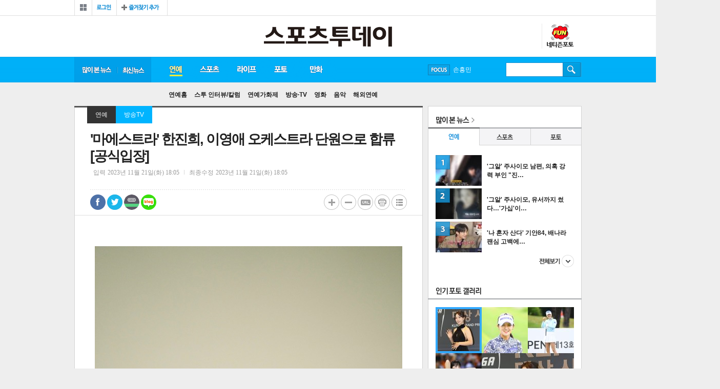

--- FILE ---
content_type: text/html
request_url: https://stoo.com/article.php?aid=90301631383
body_size: 58013
content:
<!DOCTYPE HTML>
<html lang="ko" amp>
<head>
<title>'마에스트라' 한진희, 이영애 오케스트라 단원으로 합류 [공식입장]</title>
<meta http-equiv="X-UA-Compatible" content="IE=edge,chrome=1">
<meta charset="euc-kr">
<meta name="referrer" content="unsafe-url">
<link rel="amphtml" href="http://m.stoo.com/article_amp.php?aid=90301631383">

<meta property='og:type' content='website'>
<meta property='og:title' content="'마에스트라' 한진희, 이영애 오케스트라 단원으로 합류 [공식입장]"/>
<meta property='og:type' content='article'/>
<meta property='og:url' content='http://stoo.com/article.php?aid=90301631383'/>
<meta property='og:image' content='https://stoo.com/upimages/gisaimg/202311/21_903016_31383.jpg'/><meta property='og:site_name' content='stoo'/>
<meta property='og:description' content='[스포츠투데이 백지연 기자] 배우 한진희가 tvN 새 토일드라마 ‘마에스트라’에 이영애의 오케스트라 단원으로 출연한다.심스토리는 21일 한진희가 tvN 새 토일드라마 ‘마에스트라’ (극본 최이윤, 홍정희/ 연출 김정권/ 기획 스튜디오드래곤/ 제작 래몽래인, 그룹에이트)에…'/>
<meta name="description" content="연예, 스포츠, 라이프, 게임 등 대중문화 뉴스와 포토, 영상, 만화(웹툰), 커뮤니티 등 서비스 제공">
<link rel="canonical" href="http://www.stoo.com">
<!--[if lt IE 9]>
<script src="/js/html5.js"></script>
<![endif]-->
<!--[if (gte IE 6)&(lte IE 8)]>
<script src="/js/selectivizr-min.js" type="text/javascript"></script>
<![endif]-->

<meta name="naver-site-verification" content="bbcf58fb01694cccf8ecd2b10030546ccf7961c6" />
<script language="JavaScript" src="/include/news.js?n=5"></script>
<script type="text/javascript" src="/js/common.js"></script>

<link href="/stoo_v1/css/common.css?20200210" rel="stylesheet" type="text/css" />
<link href="/stoo_v1/css/index.css?20181231" rel="stylesheet" type="text/css" />
<link href="/stoo_v1/css/new.css?20181231" rel="stylesheet" type="text/css" />
<link href='/stoo_v1/css/news.css?20181231' rel='stylesheet' type='text/css' /><link href="/stoo_v1/css/aside.css?20181231" rel="stylesheet" type="text/css" />

<script type="text/javascript" src="//ajax.googleapis.com/ajax/libs/jquery/1.5.2/jquery.min.js"></script>

<script type="text/javascript" src="/jquery/jquery.slider.rolling.js?20181230"></script>
<script type="text/javascript" src="/jquery/jquery.ulslide.js?20181230"></script>
<script type="text/javascript" src="/jquery/header.js?20181230"></script>
<script type="text/javascript" src="/jquery/json2.js?20181230"></script>
<script type="text/javascript" src="//developers.kakao.com/sdk/js/kakao.min.js"></script>

<link rel='shortcut icon' href='/stoo.ico' type='image/x-ico'/>


<script data-ad-client="ca-pub-4696397657216235" async src="https://pagead2.googlesyndication.com/pagead/js/adsbygoogle.js"></script>

<!-- Global site tag (gtag.js) - Google Analytics -->
<script async src="https://www.googletagmanager.com/gtag/js?id=UA-176067702-1"></script>
<script>
  window.dataLayer = window.dataLayer || [];
  function gtag(){dataLayer.push(arguments);}
  gtag('js', new Date());

  gtag('config', 'UA-176067702-1');
</script>



<!-- Global site tag (gtag.js) - Google Analytics -->
<script async src="https://www.googletagmanager.com/gtag/js?id=UA-135351285-1"></script>
<script>
  window.dataLayer = window.dataLayer || [];
  function gtag(){dataLayer.push(arguments);}
  gtag('js', new Date());

  gtag('config', 'UA-135351285-1');
</script>
<!-- junsol -->
<script type="text/javascript" src="//wcs.naver.net/wcslog.js"></script>
<script type="text/javascript">
if(!wcs_add) var wcs_add = {};
wcs_add["wa"] = "da31b5cff29098";
if(window.wcs) {
wcs_do();
}
</script>

<script type="text/javascript" src="//send.mci1.co.kr/delivery/js/29865525/22183588032" async></script>


<script async src="https://pagead2.googlesyndication.com/pagead/js/adsbygoogle.js?client=ca-pub-6087094746690773" crossorigin="anonymous"></script>

<script type="application/javascript" src="//anymind360.com/js/17630/ats.js"></script>

</head>
<body>

<div id="wrap">

<!-- wing -->
<div id="iwm_fsa_wrap">
<div class='left_wing2 home'><!-- MEDIA_404_STOO_ASIAE_CO_KR_GRP_DEVICE:PC#기사페이지#UNIT:좌측하단날개 -->
<ins class='adsbyaiinad' data-aiinad-inv='22183468475'></ins></div><div class='right_wing2 home'>
<script src='//ad.ad4989.co.kr/cgi-bin/PelicanC.dll?impr?pageid=0Gfa&out=script'></script>
</div><div class='right_wing home'>
<iframe width='120' height='600' src='//ad.mediamixer.co.kr/cgi-bin/PelicanC.dll?impr?pageid=0GoU&out=iframe' allowTransparency = 'true' marginwidth='0' marginheight='0' hspace='0' vspace='0' frameborder='0' scrolling='no' sandbox='allow-same-origin allow-scripts allow-forms allow-top-navigation allow-popups allow-modals allow-top-navigation-by-user-activation allow-popups-to-escape-sandbox'></iframe>
</div><div class='all_left_wing'><script src='//ad.ad4989.co.kr/cgi-bin/PelicanC.dll?impr?pageid=0GfZ&out=script'></script></div>
<div class='all_right_wing'></div></div>
<!-- wing// -->


<!-- header -->
<div id="header">

<!-- gnb -->

<div class="gnb">
<!-- gnb_member -->
<div class="gnb_member">
<div class="lnb_all">
  <a href="javascript:lnbView();"><span>전체보기</span></a>
  <div class="lnb_all_box" style="display:none;">
    <ul class="lnball_list lnball_list01">
    <li class="tit"><li><a href="/section.php?sec=2"><span>연예</span></a></li>
    <li><a href="/section.php?sec=9">스투 인터뷰/칼럼</a></li>
    <li><a href="/section.php?sec=7">연예가화제</a></li>
    <li><a href="/section.php?sec=3">방송·TV</a></li>
    <li><a href="/section.php?sec=4">영화</a></li>
    <li><a href="/section.php?sec=5">음악</a></li>
    <li><a href="/section.php?sec=6">해외연예</a></li>

    </ul>
    <ul class="lnball_list lnball_list02">
    <li class="tit"><li><a href="/section.php?sec=10"><span>스포츠</span></a></li>
    <li><a href="/section.php?sec=15">한국야구</a></li>
    <li><a href="/section.php?sec=17">해외야구</a></li>
    <li><a href="/section.php?sec=18">한국축구</a></li>
    <li><a href="/section.php?sec=19">해외축구</a></li>
    <li><a href="/section.php?sec=13">농구·배구</a></li>
    <li><a href="/section.php?sec=12">골프</a></li>
    <li><a href="/section.php?sec=11">스포츠종합</a></li>
    <li><a href="/section.php?sec=20">카·레이싱</a></li>
	<li><a href="/section.php?sec=44">스포츠칼럼</a></li>
    <li><a href="/section.php?sec=34">e스포츠/게임</a></li>
    </ul>
    <ul class="lnball_list lnball_list03">
    <li class="tit"><li><a href="/section.php?sec=21"><span>라이프</span></a></li>
    <li><a href="/section.php?sec=23">뷰티·패션</a></li>
    <li><a href="/section.php?sec=26">공연·전시·책</a></li>
    <li><a href="/section.php?sec=28">여행·맛집·멋집</a></li>
    <li><a href="/section.php?sec=29">건강·다이어트</a></li>
    <li><a href="/section.php?sec=30">화제·사건사고</a></li>
    </ul>
    <ul class="lnball_list lnball_list05">
    <li class="tit"><a href="/photo/"><span>포토</span></a></li>
    <li><a href="/photo/gallery.php">포토갤러리</a></li>
    <li><a href="/photo/photo_news.php">포토뉴스</a></li>
    </ul>
    <ul class="lnball_list lnball_list06">
    <li class="tit"><a href="/cartoon/"><span>스투툰</span></a></li>
    </ul>
	<!-- 2018.08.22 삭제 ul class="lnball_list lnball_list08">
	<li class="tit "><span>성인서비스</span></li>
	<li><a href="/friday/"><img src="http://cwstatic.asiae.co.kr/stoo_v1/common/menu_19icon.png" alt="19금" />프라이데이</a></li>

	</ul>-->
    <a class="lnb_all_close" href="javascript:lnbView();">닫기</a>
  </div>
</div>
<div class="g_member_w"><div class="login"><a href="/member/login.php"><span>로그인</span></a></div>
<div class="bookmark"><a href="javascript:window.external.AddFavorite('http://stoo.asiae.co.kr', '스투닷컴');"><span>즐겨찾기</span></a></div></div>
</div>

<!-- gnb_member// -->

<!-- <ul class="gnb_family2016">
<li class="gf_01"><a href="http://www.asiae.co.kr/news/" target="_blank">아시아경제</a></li>
<li class="gf_02"><a href="http://photos.asiae.co.kr/" target="_blank">포토아카이브</a></li>
<li class="gf_04"><a href="http://paxnet.asiae.co.kr/" target="_blank">팍스넷</a></li>
<li class="gf_05"><a href="http://tvdaily.asiae.co.kr" target="_blank">티브이데일리</a></li>
<li class="gf_06"><a href="http://www.leaders.kr" target="_blank">리더스경제신문</a></li>
<li class="gf_07"><a href="http://bit.ly/29YhpCL" target="_blank">신라CC</a></li>
</ul> -->
</div>
<!-- gnb// -->
<!-- top_header -->
<div class="top_header">
<h1 class="logo"><a href="/"><img src="/img/logon.png" alt="스포츠투데이" /></a></h1>

<!-- left_inside -->
<div class="left_inside">

</div>



<div class="rt_ql2">
<!-- 2017.08.25 삭제
<a class="btn_fr" href="/friday">19프라이데이</a> -->
<!--2017.06.30 삭제 <a class="btn_sexy" href="http://zipper.stoo.asiae.co.kr">17지퍼</a> -->
<a class="btn_fun" href="/photo/blist.php">스투펀</a>
</div>


</div>
<!-- top_header// -->
<!-- lnb -->
<div class="lnb">
<ul class="lnb_nav">
<li class="lnb_rank"><a href="/max_view.php" id="max">많이 본 뉴스</a></li>
<li class="lnb_latest"><a href="/articles.php" id="total">최신 뉴스</a></li>
<li class="lnb_01" id="lnb1">
  <a id="enter" href="/section.php?sec=2">연예</a>
  <ul class="snb_nav" id="enter_snb">
    <li id="enter99"><a href="/section.php?sec=2">연예홈</a></li>
    <li id="enter1"><a href="/section.php?sec=9">스투 인터뷰/칼럼</a></li>
    <li id="enter2"><a href="/section.php?sec=7">연예가화제</a></li>
    <li id="enter3"><a href="/section.php?sec=3">방송·TV</a></li>
    <li id="enter4"><a href="/section.php?sec=4">영화</a></li>
    <li id="enter5"><a href="/section.php?sec=5">음악</a></li>
    <li id="enter6"><a href="/section.php?sec=6">해외연예</a></li>
  </ul>
</li>
<li class="lnb_02" id="lnb2">
  <a id="sports" href="/section.php?sec=10">스포츠</a>
  <ul class="snb_nav" id="sports_snb">
    <li id="sports99"><a href="/section.php?sec=10">스포츠홈</a></li>
    <li id="sports1"><a href="/section.php?sec=15">한국야구</a></li>
    <li id="sports2"><a href="/section.php?sec=17">해외야구</a></li>
    <li id="sports3"><a href="/section.php?sec=18">한국축구</a></li>
    <li id="sports4"><a href="/section.php?sec=19">해외축구</a></li>
    <li id="sports5"><a href="/section.php?sec=13">농구·배구</a></li>
    <li id="sports6"><a href="/section.php?sec=12">골프</a></li>
    <li id="sports7"><a href="/section.php?sec=11">스포츠종합</a></li>
    <li id="sports10"><a href="/section.php?sec=20">카·레이싱</a></li>
	<li id="sports8"><a href="/section.php?sec=44">스포츠칼럼</a></li>
    <li id="sports9"><a href="/section.php?sec=34">e스포츠/게임</a></li>
  </ul>
</li>
<li class="lnb_03" id="lnb3">
  <a id="life" href="/section.php?sec=21">라이프</a>
    <ul class="snb_nav" id="life_snb">
    <li id="life99"><a href="/section.php?sec=21">라이프홈</a></li>
    <li id="life1"><a href="/section.php?sec=23">뷰티·패션</a></li>
    <li id="life2"><a href="/section.php?sec=26">공연·전시·책</a></li>
    <li id="life3"><a href="/section.php?sec=28">여행·맛집·멋집</a></li>
    <li id="life4"><a href="/section.php?sec=29">건강·다이어트</a></li>
    <li id="life5"><a href="/section.php?sec=30">화제·사건사고</a></li>
  </ul>
</li>
<li class="lnb_05" id="lnb5">
  <a id="photo" href="/photo/">포토</a>
  <ul class="snb_nav" id="photo_snb">
    <li id="photo0"><a href="/photo/">포토홈</a></li>
    <li id="gallery"><a href="/photo/gallery.php">포토갤러리</a></li>
    <li id="photo99"><a href="/photo/photo_news.php">포토뉴스</a></li>
    <li id="ntz"><a href="/photo/blist.php">네티즌포토</a></li>
  </ul>
</li>
<li class="lnb_06" id="lnb_06">
  <a id="toon" href="/cartoon/">만화</a>
    <ul class="snb_nav" id="toon_snb">
    <li id="toon1"><a href="/cartoon/">스투툰</a></li>
  </ul>
</li>

<!-- 2017.08.25 삭제 -->
<!-- <li class="lnb_07" id="lnb_07">
  <a id="toto" href="http://totostoo.asiae.co.kr/">토토<span class="icon_new_s">NEW</span></a>
    <ul class="snb_nav" id="toto_snb">
    <li id="toto2"><a href="http://totostoo.asiae.co.kr/">레모니즈</a></li>
	<li id="toto1"><a href="http://totostoo.asiae.co.kr/ygf/">야광팬</a></li>
	<li id="toto4"><a href="http://totostoo.asiae.co.kr/writing/">예측게시판</a></li>
	<li id="toto0"><a href="/section.php?sec=toto0">토토프리뷰</a></li>
  </ul>
</li> -->

<!-- 만화 홍보배너 내릴때 display:none 지워주세요 -->
<!-- <li class="lnb_07" style="display:none">
  <a class="on" href="http://comic.asiae.co.kr">추억의 만화방</a><span class="icon_new">NEW</span>
</li> -->
</ul>

<!-- focus -->
<div class="focus">
<a class="btn_focus" href="javascript:;">FOCUS</a>
<ul class="focus_roll" id="rollingFocus">
<li><a href='/searchs.php?searchword=%B9%E6%C5%BA%BC%D2%B3%E2%B4%DC'>방탄소년단</a></li><li><a href='/searchs.php?searchword=%BC%D5%C8%EF%B9%CE'>손흥민</a></li><li><a href='/searchs.php?searchword=%C0%AF%BE%C6%C0%CE'>유아인</a></li><li><a href='/searchs.php?searchword=%BC%DB%C1%DF%B1%E2'>송중기</a></li><li><a href='/searchs.php?searchword='></a></li></ul>
<div class="focus_open" style="display:none;">
<span class="tit">스투 포커스</span>
<ul class="focus_list">
<li><a href='/searchs.php?searchword=%B9%E6%C5%BA%BC%D2%B3%E2%B4%DC'>방탄소년단</a></li><li><a href='/searchs.php?searchword=%BC%D5%C8%EF%B9%CE'>손흥민</a></li><li><a href='/searchs.php?searchword=%C0%AF%BE%C6%C0%CE'>유아인</a></li><li><a href='/searchs.php?searchword=%BC%DB%C1%DF%B1%E2'>송중기</a></li><li><a href='/searchs.php?searchword='></a></li></ul>
</div>
</div>

<script type="text/javascript">
jQuery(function($) {
	$('#rollingFocus').ulslide({
		 axis: 'y'				// x, y
		,affect: 'slide'		// slide, fade
		,slidetag: 'li'
		,duration: 300
		,width: 94
		,autoslide: 3000
	});
});

$('.focus').hover(
	function(){
		$('.focus_open').show();
	}
	,function(){
		$('.focus_open').hide();
	}
);
</script><!-- focus// -->

<!-- search -->
<div class="search">
<form id="id" method="get" action="/searchs.php" name='mySSForm' style='margin:0;'>
<fieldset>
  <legend>검색입력폼</legend>
  <label for="search"></label>
  <input type="text" class="inp_search" name="searchword" >
  <input type="image" src="/stoo_img/btn_search.gif" width="1" height="1" class="btn_search" >
</fieldset>
</form>
</div>
<!-- search// -->

<!-- 2017.08.25 삭제 -->
<!-- <div class="event comic"><a href="http://comic.asiae.co.kr"><img src="http://cwstatic.asiae.co.kr/stoo_v1/common/gnb_comic_s.png" alt="추억의 만화방" /></a></div> -->

</div>
<!-- lnb// -->
</div>
<!-- header// -->

<script type="text/javascript">
$('[id*="lnb"]').hover(
	function(){
		$('.lnb').addClass('lnbs_open');
		$(this).find('a').addClass(' on');
		$('[id*="_snb"]').removeClass(' open');
	}
	,function(){
		$(this).find('a').removeClass(' on');
		$('.lnb').removeClass('lnbs_open');
		gnbChoice("enter","");
	}
);

gnbChoice("enter","");
</script>
<script>Kakao.init('6e2d13ef5f107347d480cdd69ebc8dca');</script>
<script type="text/javascript">
// 파라메터 정보가 저장될 오브젝트
var getParam = function(key){
	var _parammap = {};
	document.location.search.replace(/\??(?:([^=]+)=([^&]*)&?)/g,
	function () {
		function decode(s) {
			return decodeURIComponent(s.split("+").join(" "));
		}
		_parammap[decode(arguments[1])] = decode(arguments[2]);
	});
	return _parammap[key];
};


//2017.07.03 웹툰공모전 팝업배너 hide check
function hideChk()
{
	sethideCookie("hide_chk", 'Y', 1, "/", '.asiae.co.kr' );
	$('.info_pop').hide();
}

function sethideCookie(name, value, expire, path, domain, secure)
{
	var argv = sethideCookie.arguments;
	var argc = sethideCookie.arguments.length;
	var todayDate = new Date();
	todayDate.setDate(todayDate.getDate() + expire );

	//오늘까지만 쿠키 expire 날짜 세팅
	var expireDate =new Date(todayDate.getFullYear(),todayDate.getMonth(),todayDate.getDate());

	var expires = (2 < argc) ? argv[2] : null;
	var path = (3 < argc) ? argv[3] : null;
	var domain = (4 < argc) ? argv[4] : null;
	var secure = (5 < argc) ? argv[5] : false;
	var strCookie = name + "=" + escape (value) +
		((expires == null || !expires ) ? "" :
		("; expires=" + expireDate.toGMTString())) +
		((path == null) ? "" : ("; path=" + path)) +
		((domain == null) ? "" : ("; domain=" + domain)) +
		((secure == true) ? "; secure" : "");

	document.cookie = strCookie;
}

/*2017.07.07 종료
$(document).ready(function() {
 var hide_chk=getCookie('hide_chk');
	if(hide_chk != 'Y')	$('.info_pop').show();
});
*/

</script>

<!-- container -->
<div id="container">
<!-- content -->
<div id="content">
<div class="con_box">

<!-- view -->
<div class="view">
<span class="aticle_line_top"></span>
<div class='location_v'><a class='location_01' href='/section.php?sec=2'>연예</a><a class='location_02' href='/section.php?sec=3'>방송TV</a></div><!-- view_header --><div class='view_header'><h4>'마에스트라' 한진희, 이영애 오케스트라 단원으로 합류 [공식입장]</h4><div class='area_data'><!-- span class='first'>황덕연</span --><span>입력<em>2023년 11월 21일(화) 18:05</em></span><span class='last'>최종수정<em>2023년 11월 21일(화) 18:05</em></span></div><div class="area_util"><div class="share_box"><a href="https://www.facebook.com/sharer/sharer.php?p[url]=http%3A%2F%2Fwww.stoo.com%2Farticle.php%3Faid%3D90301631383&p[title]=%27%B8%B6%BF%A1%BD%BA%C6%AE%B6%F3%27+%C7%D1%C1%F8%C8%F1%2C+%C0%CC%BF%B5%BE%D6+%BF%C0%C4%C9%BD%BA%C6%AE%B6%F3+%B4%DC%BF%F8%C0%B8%B7%CE+%C7%D5%B7%F9+%5B%B0%F8%BD%C4%C0%D4%C0%E5%5D&p[images][0]=http://stoo.com/upimages/gisaimg/202311/21_903016_31383.jpg" target="_blank"  class="s_facebook">페이스북 공유</a><a href="javascript:;" onClick="window.open('http://twitter.com/home?status=%27%B8%B6%BF%A1%BD%BA%C6%AE%B6%F3%27+%C7%D1%C1%F8%C8%F1%2C+%C0%CC%BF%B5%BE%D6+%BF%C0%C4%C9%BD%BA%C6%AE%B6%F3+%B4%DC%BF%F8%C0%B8%B7%CE+%C7%D5%B7%F9+%5B%B0%F8%BD%C4%C0%D4%C0%E5%5D http%3A%2F%2Fwww.stoo.com%2Farticle.php%3Faid%3D90301631383&tid=@stoodotcom')"  class="s_twitter">트위터 공유</a><a href="javascript:;" onclick="window.open('http://band.us/plugin/share?body=%27%B8%B6%BF%A1%BD%BA%C6%AE%B6%F3%27+%C7%D1%C1%F8%C8%F1%2C+%C0%CC%BF%B5%BE%D6+%BF%C0%C4%C9%BD%BA%C6%AE%B6%F3+%B4%DC%BF%F8%C0%B8%B7%CE+%C7%D5%B7%F9+%5B%B0%F8%BD%C4%C0%D4%C0%E5%5D:http%3A%2F%2Fwww.stoo.com%2Farticle.php%3Faid%3D90301631383', '_band', 'width=650, height=660, scrollbars=0, resizable=1');"  class="s_line">밴드 공유</a><a href="javascript:;"  class="s_blog" onclick="window.open('http://blog.naver.com/openapi/share?url=http%3A%2F%2Fwww.stoo.com%2Farticle.php%3Faid%3D90301631383&title=%27%B8%B6%BF%A1%BD%BA%C6%AE%B6%F3%27+%C7%D1%C1%F8%C8%F1%2C+%C0%CC%BF%B5%BE%D6+%BF%C0%C4%C9%BD%BA%C6%AE%B6%F3+%B4%DC%BF%F8%C0%B8%B7%CE+%C7%D5%B7%F9+%5B%B0%F8%BD%C4%C0%D4%C0%E5%5D', '', 'left=0, top=0, width=550, height=850, scrollbars=0, resizable=1');"  >네이버블로그 공유</a></div><a class="btn_comment" href="#livere" title="댓글달기">댓글달기</a><div class="like"><span class="count"><em class="bg"></em><div id="livere_count">0</div></span></div><ul class="util_list"><li class="util_plus"><a href="javascript:fontPlusMinus('p');" title="텍스트 크게">텍스트 크게</a></li><li class="util_minus"><a href="javascript:fontPlusMinus('m');" title="텍스트 축소">텍스트 축소</a></li><li class="util_url"><a href="javascript:;" onclick="$('.util_url_copy').toggle(function(){makeShortUrl('90301631383');});" title="url 복사" >url 복사</a><div class="util_url_copy" style="display:none;"><span class="line_top"></span><span class="tit">단축 URL 복사</span><input type="text" class="inp" id="short_url" value="http://stoo.com/article.php?aid=90301631383" readonly><input type="submit" class="btn" onclick="javascript:copy_trackback('90301631383');"><a class="close" href="javascript:;" onclick="$('.util_url_copy').toggle();">닫기</a></div></li><li class="util_print"><a href="javascript:goPrint('90301631383');" title="인쇄하기">인쇄하기</a></li><li class="util_btn_list"><a href="/section.php?sec=3&page=" title="목록보기">목록보기</a></li></ul></div></div><!-- view_header// --><!-- view_article -->
<div class='view_article'>
<div id='article'><div style='margin:20px auto;text-align:center'>
	<table cellpadding=2 style='margin:0 auto' class='news_photo'><tr><td align=center><img src=/upimages/gisaimg/202311/21_903016_31383.jpg  width='600' border=0></td></tr><tr><td><font color='#3522A4'>한진희 / 사진=심스토리 제공</font></td></tr></table></div><iframe src='//io1.innorame.com/imp/KDeEvbzX023D.iframe' width='100%' height='70' allowTransparency = 'true' marginwidth='0' marginheight='0' hspace='0' vspace='0' frameborder='0' scrolling='no' style='width:280px;min-width:100%;position:relative;z-index:99999999999;'></iframe>[스포츠투데이 백지연 기자] 배우 한진희가 tvN 새 토일드라마 ‘마에스트라’에 이영애의 오케스트라 단원으로 출연한다.<br>
<br>
심스토리는 21일 한진희가 tvN 새 토일드라마 ‘마에스트라’ (극본 최이윤, 홍정희/ 연출 김정권/ 기획 스튜디오드래곤/ 제작 래몽래인, 그룹에이트)에 출연한다고 소식을 전했다.<br>
<br>
‘마에스트라’는 전 세계 단 5%뿐인 여성 지휘자 마에스트라, 천재 혹은 전설이라 불리는 차세음이 자신의 비밀을 감춘 채 오케스트라를 둘러싼 사건의 진실을 찾아가는 미스터리 드라마다. 배우 이영애가 과감하고 열정적이며 때로는 파격적인 행보도 주저 없이 행할 줄 아는 쇼업의 귀재 차세음으로 변신을 예고하며 이목을 끌고 있다.<br>
<br>
한진희는 차세음(이영애 분)이 이끄는 더 한강 필하모닉 오케스트라의 제1 바이올린 수석 강인한 역을 맡았다. 강인한은 더 한강 필하모닉 오케스트라의 몇 안되는 젊은 남자 바이올리니스트이자 배려심과 따뜻한 마음을 가지고 있는 평화주의자로, 한강필 오케스트라의 평화를 지키기 위해 누구보다 고군분투하는 인물이다.<br>
<br>
한진희는 단편영화 ‘미호’에서 가해자 역을 맡으며 강렬한 연기로 7회 충무로 영화제 &#8211; 감독주간 관객상을 수상했으며, 독립영화 ‘디스 아메리카노’에서 배우 지망생 전남친 연우 역을 맡아 섬세하고 진정성 넘치는 연기로 호평을 받았다. 이처럼 독립영화계가 인정한 신예 한진희가 tvN ‘마에스트라’에서 어떤 모습으로 이영애와 호흡을 맞출지 기대를 모은다.<br>
<br>
한편, 오케스트라의 아름다운 선율 속 흥미진진한 미스터리를 선보일 '마에스트라'는 오는 12월 9일 토요일 밤 9시 20분에 첫 방송 될 예정이다.<br>
<br>
 <br>
[스포츠투데이 백지연 기자 <a href='mailto:ent@stoo.com'><font color='blue'>ent@stoo.com</font></a>]<br><가장 가까이 만나는, 가장 FunFun 한 뉴스 ⓒ 스포츠투데이><div class='byeline'></div></div>
<!-- view_related --><div class="view_related"><span class="tit">관련뉴스</span><ul class="add"><li class='new_b'><a href='/article.php?aid=104727961471'>'미스트롯' 출신 김소유, 길거리서 묻지마 폭행 피해 "얼굴 계속 맞아"</a></li><li class='new_b'><a href='/article.php?aid=104664716338'>'부모 빚투' 마이크로닷, '쇼미12' 등장 "고깃집서 일한지 4년" </a></li><li><a href='/article.php?aid=104679024515'>개코·김수미, 이혼 발표…14년 결혼 마침표 "부모의 책임은 변함없어" [종합]</a></li><li><a href='/article.php?aid=104689514552'>"서현 협연이 특혜라고? 도대체 뭐가 문제냐" 현직 음대 교수 소신 발언</a></li><li><a href='/article.php?aid=104624698084'>'주사이모' 논란부터 횡령 의혹까지…박나래, 직접 해명 [ST이슈]</a></li></ul></div><!-- view_related// --><!-- 바이라인 하단 2줄 하이라이트 --><iframe src="//io1.innorame.com/imp/yrpRobzX023D.iframe" width="100%" height="44" allowTransparency = "true" marginwidth="0" marginheight="0" hspace="0" vspace="0" frameborder="0" scrolling="no" style="width:280px;min-width:100%;position:relative;z-index:99999999999;"></iframe><!-- 바이라인 하단 하이라이트 --><iframe src="//io1.innorame.com/imp/bM05PKzX023D.iframe" width="100%" height="200" allowTransparency = "true" marginwidth="0" marginheight="0" hspace="0" vspace="0" frameborder="0" scrolling="no" style="width:620px;min-width:100%;position:relative;z-index:99999999999;"></iframe><script type="text/javascript">function addPopUp(seq){	if( seq == 0 ) {		$('#popAdd').hide().css('right','-150px');	} else if ( seq == 1 ){		$('#popAdd').show();	}}$(window).scroll(function() {	var byeline = $('.byeline').offset().top;	//var closeLine = $('#livereContainer').offset().top;	var scrollBottom = $(window).scrollTop() + $(window).height();	var pop = $('#popAdd');	if( pop != null ) {		if( scrollBottom >= byeline ) {			var display = $('#popAdd').css('display');			if( display == 'none' )			{				addPopUp(1);				$('#popAdd').animate({'right':'0px'},300);			}		}		else {			addPopUp(0);		}	}});</script><!-- next_article// --><table width='100%'><tr><td width='50%'><iframe width="300" height="250" marginwidth="0" marginheight="0" frameborder="0" scrolling="no" name="mydframe" src="//io.smartmyd.com/adReq/?k=MTE0&pb=&kwd="></iframe></td><td align='right'><iframe width="300" height="250" marginwidth="0" marginheight="0" frameborder="0" scrolling="no" name="mydframe" src="//io.smartmyd.com/adReq/?k=MTEz&pb=&kwd="></iframe></td></tr></table></div><!-- 포핀베너 --><div id="_popIn_recommend"></div>
<script type="text/javascript">

    (function() {

        var pa = document.createElement('script'); pa.type = 'text/javascript'; pa.charset = "utf-8"; pa.async = true;

        pa.src = window.location.protocol + "//api.popin.cc/searchbox/asiae_stoo.js";

        var s = document.getElementsByTagName('script')[0]; s.parentNode.insertBefore(pa, s);

    })(); 

</script><!-- view_share --><div class="view_share"><div class="share_box"><a href="https://www.facebook.com/sharer/sharer.php?p[url]=http%3A%2F%2Fwww.stoo.com%2Farticle.php%3Faid%3D90301631383&p[title]=%27%B8%B6%BF%A1%BD%BA%C6%AE%B6%F3%27+%C7%D1%C1%F8%C8%F1%2C+%C0%CC%BF%B5%BE%D6+%BF%C0%C4%C9%BD%BA%C6%AE%B6%F3+%B4%DC%BF%F8%C0%B8%B7%CE+%C7%D5%B7%F9+%5B%B0%F8%BD%C4%C0%D4%C0%E5%5D&p[images][0]=http://stoo.asiae.co.kr/upimages/gisaimg/202311/21_903016_31383.jpg" target="_blank"  class="s_facebook">페이스북 공유</a><a href="javascript:;" onClick="window.open('http://twitter.com/home?status=%27%B8%B6%BF%A1%BD%BA%C6%AE%B6%F3%27+%C7%D1%C1%F8%C8%F1%2C+%C0%CC%BF%B5%BE%D6+%BF%C0%C4%C9%BD%BA%C6%AE%B6%F3+%B4%DC%BF%F8%C0%B8%B7%CE+%C7%D5%B7%F9+%5B%B0%F8%BD%C4%C0%D4%C0%E5%5D http%3A%2F%2Fwww.stoo.com%2Farticle.php%3Faid%3D90301631383&tid=@stoodotcom')"  class="s_twitter">트위터 공유</a><a href="javascript:goKakao('http%3A%2F%2Fwww.stoo.com%2Farticle.php%3Faid%3D90301631383');" class="s_kakao" id="kakao-login-btn">카카오톡 공유</a><a href="javascript:;" onclick="window.open('http://band.us/plugin/share?body=%27%B8%B6%BF%A1%BD%BA%C6%AE%B6%F3%27+%C7%D1%C1%F8%C8%F1%2C+%C0%CC%BF%B5%BE%D6+%BF%C0%C4%C9%BD%BA%C6%AE%B6%F3+%B4%DC%BF%F8%C0%B8%B7%CE+%C7%D5%B7%F9+%5B%B0%F8%BD%C4%C0%D4%C0%E5%5D:http%3A%2F%2Fwww.stoo.com%2Farticle.php%3Faid%3D90301631383', '_band', 'width=650, height=660, scrollbars=0, resizable=1');"  class="s_line">밴드 공유</a><a href="javascript:;"  class="s_blog" onclick="window.open('http://blog.naver.com/openapi/share?url=http%3A%2F%2Fwww.stoo.com%2Farticle.php%3Faid%3D90301631383&title=%27%B8%B6%BF%A1%BD%BA%C6%AE%B6%F3%27+%C7%D1%C1%F8%C8%F1%2C+%C0%CC%BF%B5%BE%D6+%BF%C0%C4%C9%BD%BA%C6%AE%B6%F3+%B4%DC%BF%F8%C0%B8%B7%CE+%C7%D5%B7%F9+%5B%B0%F8%BD%C4%C0%D4%C0%E5%5D', '', 'left=0, top=0, width=550, height=850, scrollbars=0, resizable=1');"  >네이버블로그 공유</a></div><ul class="util_list"><li class="util_plus"><a href="javascript:fontPlusMinus('p');" title="텍스트 크게">텍스트 크게</a></li><li class="util_minus"><a href="javascript:fontPlusMinus('m');" title="텍스트 축소">텍스트 축소</a></li><li class="util_url"><a href="javascript:;" title="url 복사" onclick="javascript:copy_trackback('90301631383');">url 복사</a></li><li class="util_print"><a href="javascript:goPrint('90301631383');" title="인쇄하기">인쇄하기</a></li><li class="util_btn_list"><a href="/section.php?sec=3" title="목록보기">목록보기</a></li></ul></div><!-- view_share// --><!-- next_article --><script type="text/javascript"> $('#top_next_news').hover(	function(){		$('#top_next_article').toggle('fast');	}	,function(){		$('#top_next_article').toggle('fast');	});</script><!-- next_article// --></div><!-- view// --></div><div class="module_box mb10" style='padding:20px;background:#FFF;box-sizing:border-box'><table width='100%'><tr><td width='50%'><script src="//ad.ad4989.co.kr/cgi-bin/PelicanC.dll?impr?pageid=0Exa&out=script" charset="euc-kr"></script></td><td width='50%' align='right'><script src="//ad.ad4989.co.kr/cgi-bin/PelicanC.dll?impr?pageid=0Exb&out=script" charset="euc-kr"></script></td></tr></table></div><!-- module_box --><div class="module_box mb10" style='padding:20px;background:#FFF;box-sizing:border-box'><div id="realTalkWrap" style="border:none;width:100%;overflow:hidden;"><script type="application/javascript">(function(a, b, c) {if (document.getElementById(a)){return;}const h = document.getElementsByTagName('head')[0];const s = document.createElement('script');s.id=a;s.type='text/javascript';s.charset='utf-8';s.async=true;s.src=b;s.addEventListener("load", function(event) { if(c && typeof c == "function"){ c(); }});h.appendChild(s);})('realtalkpi','//cdn1.innorame.com/pub/f/realtalk/dist/realtalk.min.js',function(){if(typeof realtalk.init == "function"){realtalk.init('5gOzW8vP');}});</script></div></div><!-- module_box --><div class="module_box mb10"><div class="m_latest"><h4>최신뉴스</h4><div style='width:50%;float:left'><dl><dt class='thumb'><a href='/article.php?aid=104831768332'><img src='/upimages/thumb/90601048317.jpg' alt='기사이미지' /><em class='mask'></em></a></dt>
		<dt><a href='/article.php?aid=104831768332'>'쇼미3' 故 아이언, 연이은 …</a></dt>
		<dd></dd></dl><ul><li><a href='/article.php?aid=104831586155'>"울며 버텨" 박서진 가족의 변화→현실 육아…</a></li><li><a href='/article.php?aid=104831456995'>'황희찬 71분' 울버햄튼, 맨시티 원정서 0-…</a></li><li><a href='/article.php?aid=104831330899'>'미우새' 윤시윤 母, 44년 만에 중학교 졸업…</a></li></ul></div><div style='width:50%;float:left'><dl><dt class='thumb'><a href='/article.php?aid=104831667419'><img src='/upimages/thumb/90601048316.jpg' alt='기사이미지' /><em class='mask'></em></a></dt>
		<dt><a href='/article.php?aid=104831667419'>김시우, PGA 투어 아메리칸 …</a></dt>
		<dd>[스포츠투데이 이상필 기자] 김시우가 미국프로골프(P…</dd></dl><ul><li><a href='/article.php?aid=104831280760'>'러브 미' 유재명, 어른 멜로 마무리 "너무…</a></li><li><a href='/article.php?aid=104831157423'>'김민재 85분' 뮌헨, 아우크스부르크에 역전…</a></li><li><a href='/article.php?aid=104831064179'>유열, 눈물의 폐섬유증 투병 극복기 "아내와…</a></li></ul></div></div></div><!-- module_box// --><div class="con_box">

<!-- primary_news -->
<div class="primary">
<h4>주요뉴스</h4>
<ul class="primary_tab primary_tab_1" id="primary_tab">
<li><a href="javascript:primaryTab(1);">탑뉴스</a></li>
<li><a href="javascript:primaryTab(2);">연예</a></li>
<li><a href="javascript:primaryTab(3);">스포츠</a></li>
<li><a href="javascript:primaryTab(4);">라이프</a></li>
</ul>
<div class="primary_box">

<div id="primary_list1">
<div class="primary_box_left primary_type03">
<dl class="big">
<dt class='thumb'><a href='/article.php?aid=104829076556'><img src='/upimages/thumb/1801301048290.jpg' alt='기사이미지' /><em class='mask'></em></a></dt>
		<dt><a href='/article.php?aid=104829076556'>박나래 주사이모 "사회적 낙인·정신적 고통…</a></dt>
		<dd></dd></dl>

<dl>
<dt class='thumb'><a href='/article.php?aid=104825998251'><img src='/upimages/thumb/90601048259.jpg' alt='기사이미지' /><em class='mask'></em></a></dt>
		<dt><a href='/article.php?aid=104825998251'>완전체 복귀 기대감…방탄소년단, …</a></dt>
		<dd></dd></dl>

<dl class="last">
<dt class='thumb'><a href='/article.php?aid=104797126280'><img src='/upimages/thumb/90601047971.jpg' alt='기사이미지' /><em class='mask'></em></a></dt>
		<dt><a href='/article.php?aid=104797126280'>회장부터 단장 모두 선수 출신…유…</a></dt>
		<dd>[올림픽파크텔=스포츠투데이 강태구 기자] 유승민 대한체육회장이 …</dd></dl>
</div>
<div class="primary_box_right primary_type03">

<dl class="big">
<dt class='thumb'><a href='/article.php?aid=104828435506'><img src='/upimages/thumb/1801301048284.jpg' alt='기사이미지' /><em class='mask'></em></a></dt>
		<dt><a href='/article.php?aid=104828435506'>'춘향뎐' 원로배우 남정희 별세…향년 84세</a></dt>
		<dd></dd></dl>

<dl>
<dt class='thumb'><a href='/article.php?aid=104817391130'><img src='/upimages/thumb/90601048173.jpg' alt='기사이미지' /><em class='mask'></em></a></dt>
		<dt><a href='/article.php?aid=104817391130'>1월부터 뜨겁다…불붙은 금토일 TV…</a></dt>
		<dd></dd></dl>

<dl class="last">
<dt class='thumb'><a href='/article.php?aid=104814255318'><img src='/upimages/thumb/90601048142.jpg' alt='기사이미지' /><em class='mask'></em></a></dt>
		<dt><a href='/article.php?aid=104814255318'>차은우, 탈세 의혹에 광고계 '거리…</a></dt>
		<dd></dd></dl>
</div>
</div>

<div id="primary_list2" style="display:none;">
<div class="primary_box_left primary_type01">
<dl>
<dt class='thumb'><a href='/article.php?aid=104831586155'><img src='/upimages/thumb/3102001048315.jpg' alt='기사이미지' /><em class='mask'></em></a></dt>
		<dt><a href='/article.php?aid=104831586155'>"울며 버텨" 박서진 가족의 변화→현실 육아…</a></dt>
		<dd></dd></dl>
</div>
<div class="primary_box_right primary_type02">

<dl>
<dt class='thumb'><a href='/article.php?aid=104831330899'><img src='/upimages/thumb/90601048313.jpg' alt='기사이미지' /><em class='mask'></em></a></dt>
		<dt><a href='/article.php?aid=104831330899'>'미우새' 윤시윤 母, 44년 만에 중…</a></dt>
		<dd></dd></dl>

<dl>
<dt class='thumb'><a href='/article.php?aid=104831280760'><img src='/upimages/thumb/90601048312.jpg' alt='기사이미지' /><em class='mask'></em></a></dt>
		<dt><a href='/article.php?aid=104831280760'>'러브 미' 유재명, 어른 멜로 마무…</a></dt>
		<dd></dd></dl>

<dl>
<dt class='thumb'><a href='/article.php?aid=104831064179'><img src='/upimages/thumb/90601048310.jpg' alt='기사이미지' /><em class='mask'></em></a></dt>
		<dt><a href='/article.php?aid=104831064179'>유열, 눈물의 폐섬유증 투병 극복기…</a></dt>
		<dd></dd></dl>

<dl class="last">
<dt class='thumb'><a href='/article.php?aid=104830870781'><img src='/upimages/thumb/90601048308.jpg' alt='기사이미지' /><em class='mask'></em></a></dt>
		<dt><a href='/article.php?aid=104830870781'>양세형, 가족의 단명 후 "죽음에 관…</a></dt>
		<dd></dd></dl>
</div>
</div>



<div id="primary_list3" style="display:none;">
<div class="primary_box_left primary_type01">
<dl>
<dt class='thumb'><a href='/article.php?aid=104831456995'><img src='/upimages/thumb/3102001048314.jpg' alt='기사이미지' /><em class='mask'></em></a></dt>
		<dt><a href='/article.php?aid=104831456995'>'황희찬 71분' 울버햄튼, 맨시티 원정서 0-…</a></dt>
		<dd>[스포츠투데이 이상필 기자] 황희찬이 71분 동안 그라운드를 누볐지만, 울버햄튼 원더…</dd></div>
<div class="primary_box_right primary_type02">

<dl>
<dt class='thumb'><a href='/article.php?aid=104831157423'><img src='/upimages/thumb/90601048311.jpg' alt='기사이미지' /><em class='mask'></em></a></dt>
		<dt><a href='/article.php?aid=104831157423'>'김민재 85분' 뮌헨, 아우크스부르…</a></dt>
		<dd>[스포츠투데이 이상필 기자] 김민재가 바이에른 뮌헨 이적 후 100경…</dd></dl>

<dl>
<dt class='thumb'><a href='/article.php?aid=104830944537'><img src='/upimages/thumb/90601048309.jpg' alt='기사이미지' /><em class='mask'></em></a></dt>
		<dt><a href='/article.php?aid=104830944537'>웰컴저축은행 PBA-LPBA 챔피언십 대…</a></dt>
		<dd>[스포츠투데이 이상필 기자] 프로당구 2025-26시즌 마지막 정규투어…</dd></dl>

<dl>
<dt class='thumb'><a href='/article.php?aid=104830522695'><img src='/upimages/thumb/90601048305.jpg' alt='기사이미지' /><em class='mask'></em></a></dt>
		<dt><a href='/article.php?aid=104830522695'>시너, '폭염 규정' 덕에 스피리지에…</a></dt>
		<dd>[스포츠투데이 강태구 기자] 세계랭킹 2위 야닉 시너(이탈리아)가 …</dd></dl>

<dl class="last">
<dt class='thumb'><a href='/article.php?aid=104830054067'><img src='/upimages/thumb/90601048300.jpg' alt='기사이미지' /><em class='mask'></em></a></dt>
		<dt><a href='/article.php?aid=104830054067'>SK슈가글라이더즈, 서울시청 꺾고 …</a></dt>
		<dd>[스포츠투데이 강태구 기자] SK슈가글라이더즈가 서울시청을 꺾고 …</dd></dl>
</div>
</div>



<div id="primary_list4" style="display:none;">
<div class="primary_box_left primary_type01">
<dl>
<dt class='thumb'><a href='/article.php?aid=86184529490'><img src='/upimages/thumb/310200861845.jpg' alt='기사이미지' /><em class='mask'></em></a></dt>
		<dt><a href='/article.php?aid=86184529490'>수도전기공고, 13주기 故 한주호 준위·서해…</a></dt>
		<dd></dd></dl>
</div>
<div class="primary_box_right primary_type02">

<dl>
<dt class='thumb'><a href='/article.php?aid=84999852710'><img src='/upimages/thumb/9060849998.jpg' alt='기사이미지' /><em class='mask'></em></a></dt>
		<dt><a href='/article.php?aid=84999852710'>[ST포토] 귀성길로 붐비는 서울역…</a></dt>
		<dd>[스포츠투데이 방규현 기자] 2023년 설 연휴를 하루 앞둔 20일 서울…</dd></dl>

<dl>
<dt class='thumb'><a href='/article.php?aid=84999548635'><img src='/upimages/thumb/9060849995.jpg' alt='기사이미지' /><em class='mask'></em></a></dt>
		<dt><a href='/article.php?aid=84999548635'>[ST포토] 설 연휴 하루 앞둔 서울…</a></dt>
		<dd>[스포츠투데이 방규현 기자] 2023년 설 연휴를 하루 앞둔 20일 서울…</dd></dl>

<dl>
<dt class='thumb'><a href='/article.php?aid=84615249550'><img src='/upimages/thumb/9060846152.jpg' alt='기사이미지' /><em class='mask'></em></a></dt>
		<dt><a href='/article.php?aid=84615249550'>[ST포토] 계묘년을 기다리는 시민…</a></dt>
		<dd>[스포츠투데이 권광일 기자] 계묘년(검은 토끼의 해)인 새해를 기다…</dd></dl>

<dl class="last">
<dt class='thumb'><a href='/article.php?aid=83528663248'><img src='/upimages/thumb/9060835286.jpg' alt='기사이미지' /><em class='mask'></em></a></dt>
		<dt><a href='/article.php?aid=83528663248'>[스투현장] '서울광장 합동 분향…</a></dt>
		<dd>[스포츠투데이 방규현 기자] 31일 오전 서울 중구 서울시청 앞 서울…</dd></dl>

</div>
</div>



</div>
</div>

<script type="text/javascript">
function primaryTab(num)
{
	$('[id*="primary_list"]').hide();
	$('#primary_list'+num).show();
	$('#primary_tab').attr('class','primary_tab primary_tab_'+num);
}
</script><!-- primary_news// -->

<!-- latest_photo -->
<div class="latest_photo">
<h4>최신포토</h4>
<div class="page_btn"><span><strong id="latestPhoto_num">1</strong> / 3</span><a class="prev" href="javascript:;" id="p_latestPhoto">이전</a><a class="next" href="javascript:;" id="n_latestPhoto">다음</a></div>
<div id="latestPhoto">
<ul>
<li><a href='/article.php?aid=104823554042'><img src='/upimages/thumb/1061061048235.jpg' alt='기사이미지' /><em class='mask'></em><span>[ST포토] 친정으로 복귀한 홍…</span></a></li><li><a href='/article.php?aid=104823475660'><img src='/upimages/thumb/1061061048234.jpg' alt='기사이미지' /><em class='mask'></em><span>[ST포토] 조상우, 스프링캠프…</span></a></li><li><a href='/article.php?aid=104823218888'><img src='/upimages/thumb/1061061048232.jpg' alt='기사이미지' /><em class='mask'></em><span>[ST포토] 선수단보다 빨리 도…</span></a></li><li><a href='/article.php?aid=104823192756'><img src='/upimages/thumb/1061061048231.jpg' alt='기사이미지' /><em class='mask'></em><span>[ST포토] 출국장으로 들어서…</span></a></li><li><a href='/article.php?aid=104823089315'><img src='/upimages/thumb/1061061048230.jpg' alt='기사이미지' /><em class='mask'></em><span>[ST포토] 홍건희, 2026시즌 …</span></a></li><li class='last'><a href='/article.php?aid=104822950398'><img src='/upimages/thumb/1061061048229.jpg' alt='기사이미지' /><em class='mask'></em><span>[ST포토] KIA로 돌아온 홍건…</span></a></li></ul>
<ul style="display:none;">
<li><a href='/article.php?aid=104822720416'><img src='/upimages/thumb/1061061048227.jpg' alt='기사이미지' /><em class='mask'></em><span>[ST포토] 김태군, 카리스마 …</span></a></li><li><a href='/article.php?aid=104822636623'><img src='/upimages/thumb/1061061048226.jpg' alt='기사이미지' /><em class='mask'></em><span>[ST포토] 정해영, 간식은 필…</span></a></li><li><a href='/article.php?aid=104822537582'><img src='/upimages/thumb/1061061048225.jpg' alt='기사이미지' /><em class='mask'></em><span>[ST포토] 조상우, 체크인 완…</span></a></li><li><a href='/article.php?aid=104822418091'><img src='/upimages/thumb/1061061048224.jpg' alt='기사이미지' /><em class='mask'></em><span>[ST포토] 정해영, 밝은 표정</span></a></li><li><a href='/article.php?aid=104822386790'><img src='/upimages/thumb/1061061048223.jpg' alt='기사이미지' /><em class='mask'></em><span>[ST포토] 조상우, 담담한 인…</span></a></li><li class='last'><a href='/article.php?aid=104822274995'><img src='/upimages/thumb/1061061048222.jpg' alt='기사이미지' /><em class='mask'></em><span>[ST포토] 조상우, '계약완료…</span></a></li></ul>
<ul style="display:none;">
<li><a href='/article.php?aid=104821978788'><img src='/upimages/thumb/1061061048219.jpg' alt='기사이미지' /><em class='mask'></em><span>[ST포토] 인터뷰 하는 양현종…</span></a></li><li><a href='/article.php?aid=104821895032'><img src='/upimages/thumb/1061061048218.jpg' alt='기사이미지' /><em class='mask'></em><span>[ST포토] 체크인 끝낸 이의리…</span></a></li><li><a href='/article.php?aid=104821742647'><img src='/upimages/thumb/1061061048217.jpg' alt='기사이미지' /><em class='mask'></em><span>[ST포토] 김도영, 일본 아마…</span></a></li><li><a href='/article.php?aid=104821587602'><img src='/upimages/thumb/1061061048215.jpg' alt='기사이미지' /><em class='mask'></em><span>[ST포토] 양현종, 팬에게 사…</span></a></li><li><a href='/article.php?aid=104821439280'><img src='/upimages/thumb/1061061048214.jpg' alt='기사이미지' /><em class='mask'></em><span>[ST포토] 양현종, 손하트는 …</span></a></li><li class='last'><a href='/article.php?aid=104821312441'><img src='/upimages/thumb/1061061048213.jpg' alt='기사이미지' /><em class='mask'></em><span>[ST포토] 양현종, 2026 시즌…</span></a></li></ul>
</div>
</div>

<script type="text/javascript">
jQuery(function($) {
	$('#latestPhoto').ulslide({
		 affect: 'fade'	// slide, fade
		,slidetag: 'ul'
		,duration: 0
		,width: 660
		,height: 150
		,bprev: '#p_latestPhoto'
		,bnext: '#n_latestPhoto'
		,print_current: '#latestPhoto_num'
	});
});
</script><!-- latest_photo// -->

</div>
<!-- 최하단 썸네일 --><div class="ad_shoopng"><!-- Begin Dable 우측하단_300x250 / For inquiries, visit http://dable.io --><div id="dablewidget_37Jazkxo" data-widget_id="37Jazkxo"><script>(function(d,a,b,l,e,_) {if(d[b]&&d[b].q)return;d[b]=function(){(d[b].q=d[b].q||[]).push(arguments)};e=a.createElement(l);e.async=1;e.charset='utf-8';e.src='//static.dable.io/dist/plugin.min.js';_=a.getElementsByTagName(l)[0];_.parentNode.insertBefore(e,_);})(window,document,'dable','script');dable('setService', 'stoo.com/edl');dable('renderWidget', 'dablewidget_37Jazkxo', {ignore_items: true});</script></div><!-- End 우측하단_300x250 / For inquiries, visit http://dable.io --></div><span class="line_01 mt20 mb20"></span><!-- racing_gallery --><!-- racing_gallery// --></div><!-- content// --><!-- aside -->
<div id="aside">

<div class="aside_rank">
<h4><a href="/top_article.php">많이 본 뉴스</a></h4>
<ul class="tab_01" id="rank_tab">
<li onmouseover="javascript:rankTab(1);"><a href="javascript:;">연예</a></li>
<li onmouseover="javascript:rankTab(2);"><a href="javascript:;">스포츠</a></li>
<li onmouseover="javascript:rankTab(3);"><a href="javascript:;">포토</a></li>
</ul>

<div id="rank_list1">
<ol class="rank03_photo">
<li><a href='/article.php?aid=104830628049'>
	<em class='num1'>1</em>
	<img src='/upimages/thumb/90601048306.jpg' alt='기사이미지' />
	<span class='tit'><strong>'그알' 주사이모 남편, 의혹 강력 부인 "진…</strong></span>
	</a>
	</li><li><a href='/article.php?aid=104830714099'>
	<em class='num2'>2</em>
	<img src='/upimages/thumb/90601048307.jpg' alt='기사이미지' />
	<span class='tit'><strong>'그알' 주사이모, 유서까지 썼다…'가십'이…</strong></span>
	</a>
	</li><li><a href='/article.php?aid=104825851060'>
	<em class='num3'>3</em>
	<img src='/upimages/thumb/90601048258.jpg' alt='기사이미지' />
	<span class='tit'><strong>'나 혼자 산다' 기안84, 배나라 팬심 고백에…</strong></span>
	</a>
	</li></li>
</ol>
<ol  class="rank03_photo" id="rankAdd0" style="display:none;">
<li><a href='/article.php?aid=104825998251'>
	<em class='num4'>4</em>
	<img src='/upimages/thumb/90601048259.jpg' alt='기사이미지' />
	<span class='tit'><strong>완전체 복귀 기대감…방탄소년단, 1월에도 …</strong></span>
	</a>
	</li><li><a href='/article.php?aid=104825431386'>
	<em class='num5'>5</em>
	<img src='/upimages/thumb/90601048254.jpg' alt='기사이미지' />
	<span class='tit'><strong>"복싱은 내게 신 같은 존재"…'아이 엠 복서…</strong></span>
	</a>
	</li></ol>
</div>

<div style="display:none;" id="rank_list2">
<ol class="rank03_photo">
<li><a href='/article.php?aid=104830522695'>
	<em class='num1'>1</em>
	<img src='/upimages/thumb/90601048305.jpg' alt='기사이미지' />
	<span class='tit'><strong>시너, '폭염 규정' 덕에 스피리지에 역전승…</strong></span>
	</a>
	</li><li><a href='/article.php?aid=104828762789'>
	<em class='num2'>2</em>
	<img src='/upimages/thumb/90601048287.jpg' alt='기사이미지' />
	<span class='tit'><strong>'윌리엄스+강성욱 40점 합작' KT, 4Q 24-5 …</strong></span>
	</a>
	</li><li><a href='/article.php?aid=104827454401'>
	<em class='num3'>3</em>
	<img src='/upimages/thumb/90601048274.jpg' alt='기사이미지' />
	<span class='tit'><strong>김시우, PGA 투어 아메리칸 익스프레스 2R …</strong></span>
	</a>
	</li></li>
</ol>
<ol  class="rank03_photo" id="rankAdd0" style="display:none;">
<li><a href='/article.php?aid=104827085766'>
	<em class='num4'>4</em>
	<img src='/upimages/thumb/90601048270.jpg' alt='기사이미지' />
	<span class='tit'><strong>'홍현석 66분' 헨트, 리에주 원정서 4-0 완…</strong></span>
	</a>
	</li><li><a href='/article.php?aid=104828145279'>
	<em class='num5'>5</em>
	<img src='/upimages/thumb/90601048281.jpg' alt='기사이미지' />
	<span class='tit'><strong>'해먼즈+서명진 44점 합작' 현대모비스, DB…</strong></span>
	</a>
	</li></ol>
</div>

<div style="display:none;" id="rank_list3">
<ol class="rank03_photo">
</li>
</ol>
<ol  class="rank03_photo" id="rankAdd0" style="display:none;">
</ol>
</div>
<div class="ar_arr"><a class="arr_open" href="javascript:addShow();" id="more_rank">더보기</a></div>
</div>

<script type="text/javascript">
function rankTab(num)
{
	$('[id*="rank_list"]').hide();
	$('#rank_list'+num).show();
	$('#rank_tab').attr('class','tab_0'+num);
}

function addShow()
{
	var openCheck = $('#more_rank').attr('class');
	if(openCheck=='arr_open')
	{
		$('[id*="rankAdd"]').show();
		$('#more_rank').attr('class','arr_close');
	}
	else
	{
		$('[id*="rankAdd"]').hide();
		$('#more_rank').attr('class','arr_open');
	}
}
</script>









<!-- 최신스투툰 -->
<!-- 최신스투툰 -->







<!-- 인기포토갤러리 -->
<!-- pop_box -->
<div class="aside_pop">
<h4><span>인기포토</span></h4>

<div class="pop_box">
<ul class="pop_list">

<li class="pli_01 over" onmouseover="javascript:viewChange(1);"><a href='/photo/gallery.php?sid=10900'><img src='/upimages/thumb/909010900.jpg' alt='기사이미지' /><em class='mask'></em></a></li>

<li class="pli_02" onmouseover="javascript:viewChange(2);"><a href='/photo/gallery.php?sid=10894'><img src='/upimages/thumb/909010894.jpg' alt='기사이미지' /><em class='mask'></em></a></li>

<li class="pli_03" onmouseover="javascript:viewChange(3);"><a href='/photo/gallery.php?sid=10893'><img src='/upimages/thumb/909010893.jpg' alt='기사이미지' /><em class='mask'></em></a></li>

<li class="pli_04" onmouseover="javascript:viewChange(4);"><a href='/photo/gallery.php?sid=10892'><img src='/upimages/thumb/909010892.jpg' alt='기사이미지' /><em class='mask'></em></a></li>

<li class="pli_05" onmouseover="javascript:viewChange(5);"><a href='/photo/gallery.php?sid=10887'><img src='/upimages/thumb/909010887.jpg' alt='기사이미지' /><em class='mask'></em></a></li>

<li class="pli_06" onmouseover="javascript:viewChange(6);"><a href='/photo/gallery.php?sid=10886'><img src='/upimages/thumb/909010886.jpg' alt='기사이미지' /><em class='mask'></em></a></li>

<li class="pli_07" onmouseover="javascript:viewChange(7);"><a href='/photo/gallery.php?sid=10885'><img src='/upimages/thumb/909010885.jpg' alt='기사이미지' /><em class='mask'></em></a></li>

<li class="pli_08" onmouseover="javascript:viewChange(8);"><a href='/photo/gallery.php?sid=10876'><img src='/upimages/thumb/909010876.jpg' alt='기사이미지' /><em class='mask'></em></a></li>
</ul>
<ul class="pop_big pop_big01" id="view_pop">

<li id="pop_big1" class="on">
<a href='/photo/gallery.php?sid=10900'><img src='/upimages/thumb/18018010900.jpg' alt='기사이미지' /><em class='mask'></em><span class='tit'>드레스로 갈아입은 KLPGA …</span></a></li>

<li id="pop_big2">
<a href='/photo/gallery.php?sid=10894'><img src='/upimages/thumb/18018010894.jpg' alt='기사이미지' /><em class='mask'></em><span class='tit'>박현경-김재희, 필드 아이…</span></a></li>

<li id="pop_big3">
<a href='/photo/gallery.php?sid=10893'><img src='/upimages/thumb/18018010893.jpg' alt='기사이미지' /><em class='mask'></em><span class='tit'>미녀골퍼 박결</span></a></li>

<li id="pop_big4">
<a href='/photo/gallery.php?sid=10892'><img src='/upimages/thumb/18018010892.jpg' alt='기사이미지' /><em class='mask'></em><span class='tit'>(여자) 빼고 아이들... 새…</span></a></li>

<li id="pop_big5">
<a href='/photo/gallery.php?sid=10887'><img src='/upimages/thumb/18018010887.jpg' alt='기사이미지' /><em class='mask'></em><span class='tit'>김지원, 럭셔리한 '꾸안꾸…</span></a></li>

<li id="pop_big6">
<a href='/photo/gallery.php?sid=10886'><img src='/upimages/thumb/18018010886.jpg' alt='기사이미지' /><em class='mask'></em><span class='tit'>르세라핌 'HOT하게~'</span></a></li>

<li id="pop_big7">
<a href='/photo/gallery.php?sid=10885'><img src='/upimages/thumb/18018010885.jpg' alt='기사이미지' /><em class='mask'></em><span class='tit'>안지현, 팬들도 깜짝 놀란…</span></a></li>

<li id="pop_big8">
<a href='/photo/gallery.php?sid=10876'><img src='/upimages/thumb/18018010876.jpg' alt='기사이미지' /><em class='mask'></em><span class='tit'>요즘 가장 핫하다는 치어리…</span></a></li>
</ul>
</div>

</div>

<script type="text/javascript">
function viewChange(num)
{
	$('[class*="pli_0"]').removeClass(' over');
	$('.pli_0'+num).addClass(' over');

	$('[id*="pop_big"]').removeClass('on');
	$('#pop_big'+num).addClass('on');

	if(num==1||num==2)		$('#view_pop').attr('class','pop_big pop_big01');
	else if(num==3||num==4)	$('#view_pop').attr('class','pop_big pop_big02');
	else if(num==5||num==6)	$('#view_pop').attr('class','pop_big pop_big03');
	else if(num==7||num==8)	$('#view_pop').attr('class','pop_big pop_big04');
}
</script>

<!-- pop_box// --><!-- 인기포토갤러리 -->



<div style='margin:10px 0 0'>
<script src="//ad.ad4989.co.kr/cgi-bin/PelicanC.dll?impr?pageid=0Gfc&out=script"></script>
</div>



<!-- 셀럽티브이 -->
<div style='width:100%;margin:5px 0 0px 0'><a href='/ad_view.php?aid=347' target=_blank><img src=/banner/1208122641.jpg width=300 height=250 border=0></a></div><div style='width:100%;'><a href='/ad_view.php?aid=335' target=_blank><img src=/banner/1129100027.png width=300 height=250 border=0></a></div>



<!-- 스타포토 -->
<div class="aside_star">
<h4><span>스타포토</span></h4>
<div class="aside_page_btn"><span><strong id="a_star_num">1</strong> / 2</span><a class="prev" href="javascript:;" id="p_a_star">이전</a><a class="next" href="javascript:;" id="n_a_star">다음</a></div>
<div id="aside_star" style="margin-left:15px;">
<ul>
<li><a href='/photo/gallery.php?sid=10901'><img src='/upimages/thumb/8611710901.jpg' alt='기사이미지' /><em class='mask'></em><span>김현영 치어리더, 파격적인…</span></a></li><li><a href='/photo/gallery.php?sid=10899'><img src='/upimages/thumb/8611710899.jpg' alt='기사이미지' /><em class='mask'></em><span>아이돌 출신 치어리더는 다…</span></a></li><li><a href='/photo/gallery.php?sid=10898'><img src='/upimages/thumb/8611710898.jpg' alt='기사이미지' /><em class='mask'></em><span>KT위즈 정희정 치어리더</span></a></li></ul>
<ul style="display:none;">
<li><a href='/photo/gallery.php?sid=10897'><img src='/upimages/thumb/8611710897.jpg' alt='기사이미지' /><em class='mask'></em><span>이주은 치어리더, 잠실요정…</span></a></li><li><a href='/photo/gallery.php?sid=10878'><img src='/upimages/thumb/8611710878.jpg' alt='기사이미지' /><em class='mask'></em><span>이채연, 퍼포먼스 퀸</span></a></li><li><a href='/photo/gallery.php?sid=10876'><img src='/upimages/thumb/8611710876.jpg' alt='기사이미지' /><em class='mask'></em><span>요즘 가장 핫하다는 치어리…</span></a></li></ul>
</div>
</div>

<script type="text/javascript">
jQuery(function($) {
	$('#aside_star').ulslide({
		 affect: 'fade'	// slide, fade
		,slidetag: 'ul'
		,duration: 0
		,width: 280
		,bprev: '#p_a_star'
		,bnext: '#n_a_star'
		,print_current: '#a_star_num'
	});
});
</script><!-- 스타포토 -->


<!-- 네트즌포토 -->
<!-- 네트즌포토 -->

<div class="ad_300x250">
<script type="text/javascript" src="//ads.priel.co.kr/cgi-bin/PelicanC.dll?impr?pageid=0Do4&out=script"></script>
</div>


<!-- 스튜스페셜 -->
<!-- 스튜스페셜 -->


<!-- 대본소 만화모듈 -->
<!-- 대본소 만화모듈 -->



</div>
<!-- aside// -->

<link rel='stylesheet' href='https://api.piclick.kr/common/css/v1/piclick-ad.css'>
<script src='https://api.piclick.kr/common/js/v1/piclick-ad.js'></script>
<script type='text/javascript'>
    const API_KEY = '17693c91d9204b7a7646284bb3adb603';
    let piclick = new Piclick();
    var piclickWritingTime = '2023-11-21 18:05:07';       // 반드시 기사 날짜가 입력되어야 광고가 노출됩니다.
    var imgSelector = document.querySelectorAll('.news_photo img');  // .img 해당 부분에 기사 이미지에 해당하는 Selector 요소를 입력해 주세요
    piclick.adOpen(API_KEY, imgSelector, piclickWritingTime);
</script>

</div>
<!-- container// -->
<script type="text/javascript">function viewOriImg(url,imgWidth,imgHeight){	var left = ( screen.width - imgWidth ) / 2;	var top = ( screen.height - imgHeight ) / 2;	var openUrl = 'http://stoo.asiae.co.kr/photo/pop_view.htm?url=' + url;	window.open(openUrl, 'oriImgWin', 'width=100,height=100,scrollbars=1,resizable=1,top='+top+',left='+left);}</script>
<!-- footer -->
<div id="footer">
<div class="logo"><img src="/img/logo_f.png" alt="스포츠투데이" /></div>
<h3>회사소개/약관</h3>
<ul class="policy">
<li class="first"><a href="/company/media.html">회사소개</a></li>
<li><a href="/company/ad_join.html">광고문의</a></li>
<li><a href="/company/ad_join.html">제휴문의</a></li>
<li><a href="/company/agreement.html">회원약관</a></li>
<li><a href="/company/agreement.html?tab=2">개인정보처리방침</a></li>
<li><a href="/company/agreement.html?tab=3">청소년 보호정책</a></li>
<li><a href="/company/agreement.html?tab=4">이메일 주소 무단수집 거부</a></li>
<li class="last"><a href="/company/resolution.html">고충처리</a></li>
</ul>
<div class="address">
명칭:  (주)더스포츠투데이 <em></em> 등록번호: 서울, 아02665 <em></em> 등록년월일: 2013.05.23 <em></em> 제호: 스포츠투데이<em></em> <br/>
발행소: [07803] 서울특별시 강서구 마곡중앙6로 66, B동 1204호 <em></em> 발행·편집인: 박용덕<em></em><br />
TEL : 070-4680-3898 FAX : 02-547-8248  <em></em>발행년월일 : 1999.03.11 <em></em> 청소년보호책임자: 김범렬<br/>
스포츠투데이의 모든 콘텐츠(기사)는 저작권법의 보호를 받는 바, 무단전재, 복사, 배포 등을 금합니다.
</div>
<address>Copyright ⓒ <strong>stoo.com</strong> All Rights Reserved.</address>
</div>
<!-- footer// -->


<div id="mobile" class="btn_mobile" style="margin-top:10pt;display:none;"><a href="http://mstoo.asiae.co.kr" style="display:block; width:100%; height:110px; line-height:110px; font-size:55px; color:#4b4b4d; letter-spacing:-2px; text-decoration:none; background-color:#fafafa; border:1px solid #bfbfbf;"><strong style="background: url('/stooimg/bu_mdot0704.gif') no-repeat right 50%;padding-right:30px;">모바일 버전으로 보기</strong></a></div>
</div>






<!-- Google Analytics Script Start -->


<script type="text/javascript">
  (function(i,s,o,g,r,a,m){i['GoogleAnalyticsObject']=r;i[r]=i[r]||function(){
  (i[r].q=i[r].q||[]).push(arguments)},i[r].l=1*new Date();a=s.createElement(o),
  m=s.getElementsByTagName(o)[0];a.async=1;a.src=g;m.parentNode.insertBefore(a,m)
  })(window,document,'script','//www.google-analytics.com/analytics.js','ga');

  ga('create', 'UA-6047287-2', 'auto');
  ga('send', 'pageview');
</script>

<!-- Google Analytics Script End -->

<script type="text/javascript">
function checkmobile()
{
	var bMobCheck = false;
	var deviceAgent = navigator.userAgent.toLowerCase();
	if(deviceAgent.match(/android/i))
		bMobCheck = true;
	else if(deviceAgent.match(/iphone/i))
		bMobCheck = true;
	else if(deviceAgent.match(/ipod/i))
		bMobCheck = true;
	else if(deviceAgent.match(/ipad/i))
		bMobCheck = true;
	else if(deviceAgent.match(/blackberry/i))
		bMobCheck = true;

	if(bMobCheck)
		document.getElementById("mobile").style.display = 'block';
}
checkmobile();
</script>
<script type="text/javascript" src="//ads.priel.co.kr/js/photo_stoo.js"></script>

<script src="//ad.ad4989.co.kr/cgi-bin/PelicanC.dll?impr?pageid=0EYj&out=script"></script>


<script>document.write("<iframe src='//www.mediacategory.com/servlet/iadbn?from="+escape(document.referrer)+"&s=49438&psb=99' scrolling='no' frameborder=0 width=0 height=0></iframe>");</script>

</body>
</html>

--- FILE ---
content_type: text/html; charset=utf-8
request_url: https://www.google.com/recaptcha/api2/aframe
body_size: 268
content:
<!DOCTYPE HTML><html><head><meta http-equiv="content-type" content="text/html; charset=UTF-8"></head><body><script nonce="ZzkQK-dS24yIzA4HsPciDw">/** Anti-fraud and anti-abuse applications only. See google.com/recaptcha */ try{var clients={'sodar':'https://pagead2.googlesyndication.com/pagead/sodar?'};window.addEventListener("message",function(a){try{if(a.source===window.parent){var b=JSON.parse(a.data);var c=clients[b['id']];if(c){var d=document.createElement('img');d.src=c+b['params']+'&rc='+(localStorage.getItem("rc::a")?sessionStorage.getItem("rc::b"):"");window.document.body.appendChild(d);sessionStorage.setItem("rc::e",parseInt(sessionStorage.getItem("rc::e")||0)+1);localStorage.setItem("rc::h",'1769302481177');}}}catch(b){}});window.parent.postMessage("_grecaptcha_ready", "*");}catch(b){}</script></body></html>

--- FILE ---
content_type: text/css
request_url: https://api.piclick.kr/common/css/v1/piclick-ad.css
body_size: 523
content:
@-o-keyframes flickerAnimation{
	0% { opacity: 1; }
	85% { opacity: 1; }
	86% { opacity: 0; }
	100% { opacity: 0; }
}
@-moz-keyframes flickerAnimation{
	0% { opacity: 1; }
	85% { opacity: 1; }
	86% { opacity: 0; }
	100% { opacity: 0; }
}
@-webkit-keyframes flickerAnimation{
	0% { opacity: 1; }
	85% { opacity: 1; }
	86% { opacity: 0; }
	100% { opacity: 0; }
}
@keyframes flickerAnimation {
	0% { opacity: 1; }
	85% { opacity: 1; }
	86% { opacity: 0; }
	100% { opacity: 0; }
}

.piclick-product {
	position:absolute;
	-webkit-animation: flickerAnimation 5s infinite;
	-moz-animation: flickerAnimation 5s infinite;
	-o-animation: flickerAnimation 5s infinite;
	animation: flickerAnimation 5s infinite;
	z-index: 10;
}

.piclick-product-mobile {
	position:absolute;
	-webkit-animation: flickerAnimation 5s infinite;
	-moz-animation: flickerAnimation 5s infinite;
	-o-animation: flickerAnimation 5s infinite;
	animation: flickerAnimation 5s infinite;
	z-index: 10;
}

.piclick-brand-product{
	position:absolute;
	z-index: 10;
}

.piclick-brand-product-mobile{
	position:absolute;
	z-index: 10;
}

.piclick-double-product {
	/* -webkit-animation: flickerdoubleAnimation 5s infinite;
	  -moz-animation: flickerdoubleAnimation 5s infinite;
	  -o-animation: flickerdoubleAnimation 5s infinite;
	  animation: flickerdoubleAnimation 5s infinite; */
	overflow: hidden;
	position: absolute;
	z-index: 10;
  }
  
.piclick-double-product-mobile {
	position: absolute;
	/* -webkit-animation: flickerdoubleAnimation 5s infinite;
		-moz-animation: flickerdoubleAnimation 5s infinite;
		-o-animation: flickerdoubleAnimation 5s infinite;
		animation: flickerdoubleAnimation 5s infinite; */
	z-index: 10;
}
a[class^="piclick-link"]:nth-of-type(2n) .piclick-double-product {
	animation-delay: 2.5s;
}

.piclick-mask{
	position:fixed;
	top:0px;
	left:0px;
	width:100%;
	height:100%;
	background:#000;
	opacity:0.6;
	filter:alpha(opacity=60);
	z-index:999997;
	display:none;
	text-align:center;
}


.piclick-ai-pop{
	z-index: 999998;
	margin-top: 8% !important;
	width: 75%;
	max-width: 567px;
	display: inline-block;
	position:relative;
}

.piclick-ai-ld{
	z-index: 999999;
    /* margin-top: 15%; */
    width: 60px;
    position: absolute;
    top: 65%;
    left: 50%;
    margin-left: -30px;
}
.piclick-ai-ld img{
	width:100%;
}

.piclick-home{
	position:absolute;
	z-index:999999;
	width:30px;
	height:18px;
}

.piclick-link > div{
	z-index:99999;
}

@-webkit-keyframes piclick_fadeup {
	0% {
	  transform: translateY(100px);
	}
	100% {
	  opacity: 1;
	  transform: translateY(0);
	}
  }
  
  @-moz-keyframes piclick_fadeup {
	0% {
	  transform: translateY(100px);
	}
	100% {
	  opacity: 1;
	  transform: translateY(0);
	}
  }
  
  @keyframes piclick_fadeup {
	0% {
	  transform: translateY(100px);
	}
	100% {
	  opacity: 1;
	  transform: translateY(0);
	}
  }
  
  @-webkit-keyframes piclick_heightUp {
	0% {
	  opacity: 0;
	  height: 26px;
	}
	100% {
	  opacity: 1;
	  height: 50px;
	}
  }
  
  @-moz-keyframes piclick_heightUp {
	0% {
	  opacity: 0;
	  height: 26px;
	}
	100% {
	  opacity: 1;
	  height: 50px;
	}
  }
  
  @keyframes piclick_heightUp {
	100% {
	  opacity: 1;
	  height: 50px;
	}
  }
  @-webkit-keyframes piclick_heightDown {
	0% {
	  height: 50px;
	}
	100% {
	  opacity: 0;
	  height: 26px;
	}
  }
  
  @-moz-keyframes piclick_heightDown {
	0% {
	  height: 50px;
	}
	100% {
	  opacity: 0;
	  height: 26px;
	}
  }
  
  @keyframes piclick_heightDown {
	0% {
	  height: 50px;
	}
	100% {
	  opacity: 0;
	  height: 26px;
	}
  }
  @-webkit-keyframes piclick_InfoheightDown {
	0% {
	  height: 50px;
	}
	100% {
	  opacity: 1;
	  height: 26px;
	}
  }
  
  @-moz-keyframes piclick_InfoheightDown {
	0% {
	  height: 50px;
	}
	100% {
	  opacity: 1;
	  height: 26px;
	}
  }
  
  @keyframes piclick_InfoheightDown {
	0% {
	  height: 50px;
	}
	100% {
	  opacity: 1;
	  height: 26px;
	}
  }
  

--- FILE ---
content_type: text/javascript
request_url: https://api.popin.cc/searchbox/asiae_stoo.js
body_size: 37570
content:
/*! automatically generated; DO NOT CHANGE : 17:12:04 GMT+0800 (CST) !*/
var _pop=_pop||[];var _popIn5_config={};(function(){var m={};m["collect.pc"]="#_popIn_recommend {         display : none ;     }     ._popIn_recommend_container {         display : none ;     }     .css_selector {         css_attribute : value ;     } ";m["standard.pc"]="._popIn_recommend_container {         padding : 20px 0px 15px 0px ;         margin : 20px 15px ;         position : relative ;         clear : both ;         border-top : 1px solid #b7b7b7 ;         overflow : hidden ;     }     ._popIn_recommend_header {         color : #594b64 ;         font-size : 1.4em ;         margin-bottom : 15px ;         font-weight : 700 ;     }     ._popIn_recommend_articles {     }     ._popIn_recommend_article {         display : inline-block ;         width : 24% ;         margin-bottom : 10px ;         position : relative ;         vertical-align : top ;     }     ._popIn_idx2,._popIn_idx6 {         margin : 0px 1.333% 10px 1.333% ;     }     ._popIn_idx3,._popIn_idx7 {         margin : 0px 1.333% 10px 0px ;     }     ._popIn_recommend_art_img {         width : 100% ;         padding-top : 66.6667% ;         position : relative ;     }     ._popIn_recommend_art_img a {         position : absolute ;         top : 0px ;         left : 0px ;         margin : 0px ;         width : 100% ;         height : 100% ;         display : inline-block ;         overflow : hidden ;         background-position : top center ;         background-size : cover ;         background-repeat : no-repeat ;         opacity : 0 ;         transition  : opacity 500ms ;         -moz-transition  : opacity 500ms ;         -o-transition  : opacity 500ms ;         -webkit-transition  : opacity 500ms ;     }     ._popIn_recommend_art_img a img {     }     ._popIn_recommend_art_title {         margin-top : 5px ;         height : 56px ;         font-size : 14px ;         line-height : 18px ;         overflow : hidden ;     }     ._popIn_recommend_art_title a {         font-size : 14px ;         line-height : 18px ;         height : 56px ;         text-decoration : none ;     }     ._popIn_recommend_article:hover > ._popIn_recommend_art_title a {         text-decoration : underline ;     }     ._popIn_noimage a {         background : url(//api.popin.cc/images/noimg.png) no-repeat center ;     }     ._popIn_noimage a img {         display : none ;     }     ._popIn_recommend_art_category {         display : none ;     }     ._popIn_recommend_art_date {         display : none ;     }     ._popIn_recommend_no_img {     }     ._popIn_recommend_art_media {         color : #999 ;         font-size : 10px ;         line-height : 12px ;         font-weight : normal ;     }     ._popIn_recommend_credit:hover {         opacity : 1 ;     }     ._popIn_recommend_credit {         position : absolute ;         right : 5px ;         font-size : 10px ;         opacity : 0.6 ;         bottom : 10px ;     }     ._popIn_recommend_credit_image {         display : inline-block ;         width : 40px ;         height : 10px ;         margin : 1px 0 0 4px ;         background-image : url(//api.popin.cc/images/logo.png) ;         background-repeat : no-repeat ;         background-position : 0px 0px ;         background-size : 40px 20px ;         vertical-align : text-top ;     }     ._popIn_recommend_container:hover ._popIn_recommend_credit_image {         background-position : 0px -10px ;     } ";m["standard.mobile"]="div._popIn_infinite_page {         overflow : hidden ;     }     div._popIn_infinite_ad {         padding : 5px 0px ;         border-bottom : 1px solid #CCC ;         line-height : 1 ;         text-align : center ;         box-sizing : initial ;     }     div._popIn_infinite_empty {         display : none ;     }     ._popIn_recommend_container {         margin : 0px ;         padding : 0px 0px 40px 0px ;         position : relative ;         background-color : white ;     }     ._popIn_recommend_header {         margin : 10px 0 0 10px ;         font-size : 16.8px ;         font-weight : bold ;         line-height : 1.1 ;         color : #000 ;     }     ._popIn_recommend_articles {         white-space : nowrap ;     }     ._popIn_recommend_article {         display : block ;         white-space : normal ;         padding : 10px 10px 10px 2% ;         border-bottom : 1px solid #CCC ;         margin-top : 1px ;         overflow : hidden ;         clear : both ;     }     ._popIn_recommend_art_title {         text-align : left ;         font-size : 14px ;         line-height : 18px ;         padding : 0px ;         height : 45px ;         overflow : visible ;     }     ._popIn_recommend_art_title a {         font-size : 14px ;         line-height : 18px ;         font-weight : bold ;         text-decoration : none ;         color : black ;     }     ._popIn_recommend_art_category {         display : none ;     }     ._popIn_recommend_art_date {         display : none ;         margin : 5px 0px 0px 0px ;         font-size : 10px ;         color : #999 ;     }     ._popIn_recommend_art_media {         text-align : left ;         margin : 5px 0px 0px 0px ;         font-size : 10px ;         color : #999 ;     }     ._popIn_recommend_art_img {         float : left ;         width : 80px ;         height : 80px ;         margin-right : 10px ;     }     ._popIn_recommend_art_img a {         margin : 0px ;         width : 100% ;         height : 100% ;         display : inline-block ;         overflow : hidden ;         background-position : top center ;         background-size : cover !important ;         opacity : 0 ;         transition  : opacity 500ms ;         -moz-transition  : opacity 500ms ;         -o-transition  : opacity 500ms ;         -webkit-transition  : opacity 500ms ;     }     ._popIn_recommend_no_img {         display : none ;     }     ._popIn_recommend_art_img a img {     }     ._popIn_recommend_credit {         position : absolute ;         right : 5px ;         font-size : 10px ;         opacity : 0.6 ;         bottom : 20px ;     }     ._popIn_recommend_credit_image {         display : inline-block ;         width : 40px ;         height : 10px ;         margin : 2px 0 0 3px ;         background-image : url(//api.popin.cc/images/logo.png) ;         background-repeat : no-repeat ;         background-position : 0px 0px ;         background-size : 40px 20px ;         vertical-align : text-top ;     }     ._popIn_idx1 {         border-right : solid 1px #ccc ;     }     ._popIn_idx1, ._popIn_idx2 {         height : 192px ;         width : 50% ;         display : inline-block ;         box-sizing : content-box ;         -webkit-box-sizing : content-box ;         -moz-box-sizing : content-box ;         padding : 10px 0px 10px 0px ;         overflow : hidden ;         vertical-align : top ;     }     ._popIn_idx1 ._popIn_recommend_art_img, ._popIn_idx2 ._popIn_recommend_art_img {         display : block ;         float : none ;         width : 90% ;         height : 120px ;         border : none ;         margin : 0px auto 10px ;         text-align : center ;         overflow : hidden ;     }     ._popIn_idx1 ._popIn_recommend_art_img a, ._popIn_idx2 ._popIn_recommend_art_img a {         width : 100% ;         height : 100% ;         display : inline-block ;         overflow : hidden ;         background-position : top center ;         background-size : cover !important ;     }     ._popIn_idx1 ._popIn_recommend_art_title, ._popIn_idx2 ._popIn_recommend_art_title {         display : block ;         padding : 0px 7px ;         overflow : hidden ;         height : 54px ;     }     ._popIn_idx1 ._popIn_recommend_art_date, ._popIn_idx2 ._popIn_recommend_art_date {         padding : 0px 4px 0px 3px ;     }     ._popIn_idx1 ._popIn_recommend_art_category, ._popIn_idx2 ._popIn_recommend_art_category {         margin : 0px 0px 7px 10px ;     }     ._popIn_idx1 ._popIn_recommend_art_media, ._popIn_idx2 ._popIn_recommend_art_media {         margin : 0px 0px 0px 7px ;     }     ._popIn_infinite_video {         border-bottom : 1px solid #CCC ;     } ";m["collect.mobile"]="#_popIn_recommend {         display : none ;     }     ._popIn_recommend_container {         display : none ;     } ";var o={};o.default_pc=["pattern",["left","ad",3],["rand","ad_reserved",2],["rand","e_ranking",10],["rand","related",10],["rand","hot","pop","recommend",100],[["related_img","pop_img","hot_img","recommend_img"],["ad","hot_img","e_ranking","pop_img","related_img","recommend_img"],["recommend_img","hot_img","pop_img","related_img"],["ad_reserved","related_img","pop_img","hot_img","recommend_img"],["ad","e_ranking","pop_img","hot_img","recommend_img"],["hot_img","pop_img","related_img","recommend_img"],["related_img","hot_img","pop_img","related_img"],["ad","e_ranking","hot_img","recommend_img","related_img"]]];o["default"]=["pattern",["left","ad",3],["rand","ad_reserved",2],["rand","e_ranking",50],["rand","related",10],["rand","hot","pop","recommend",50],[["related_img","pop_img","hot_img","recommend_img"],["ad","hot_img","pop_img","related_img","recommend_img"],["e_ranking_img","hot_img","pop_img","related_img","recommend_img"],["ad","related_img","hot_img","pop_img","related_img","recommend_img"],["e_ranking_img","hot_img","pop_img","related_img","recommend_img"],["ad","hot_img","e_ranking_img","pop_img","related_img","recommend_img"]]];var p={};if(typeof p.mobile==="undefined"){p.mobile={}}p.mobile["Read"]={mainNode:"#news",readArticle:true};if(typeof p.pc==="undefined"){p.pc={}}p.pc["Read"]={mainNode:"#article",readArticle:true};if(typeof p.pc==="undefined"){p.pc={}}p.pc["Discovery"]={adVideo:false,adEnable:true,load:"fast",agency:"amazingsoft",templates:[{credit:"Recommended by",selector:"#_popIn_recommend",position:"AfterBegin",title:"",css:m["collect.pc"],type:["rand","related",0]},{abtestName:"standard",channelId:"standard",dateFormat:"(Y年M月D日)",delWord:"",delImage:"cdb87c647429fc910f684f136b5c01d4",mediaFormat:"PR（$MEDIA）",plugins:["Imageback"],afterRender:function(i){},css:m["standard.pc"],imageInView:true,imageSize:"160",position:"AfterBegin",selector:"#_popIn_recommend",credit:"Recommended by",title:"당신이 좋아할만한 콘텐츠",infiniteSize:8,infinitePages:1,type:o.default_pc,isClickHistory:false}],apiUrlAdd:"&r_category=all&country=kr&redirect=true",apiUrl:location.protocol+"//kr.popin.cc/popin_discovery/recommend?mode=new&url=%target"};if(typeof p.mobile==="undefined"){p.mobile={}}p.mobile["Discovery"]={adVideo:false,adEnable:true,load:"fast",agency:"amazingsoft",templates:[{abtestName:"standard",channelId:"standard",adVideoPosition:1,dateFormat:"(Y年M月D日)",delWord:"",delImage:"cdb87c647429fc910f684f136b5c01d4",afterRender:function(i){},css:m["standard.mobile"],imageSize:"160",imageInView:true,infiniteSize:6,infinitePages:1,plugins:["clickall","infinite"],position:"AfterBegin",selector:"#_popIn_recommend",credit:"Recommended by",title:"당신이 좋아할만한 콘텐츠",type:o["default"],mediaFormat:"PR（$MEDIA）",useCfRatio:0,isClickHistory:false},{credit:"Recommended by",selector:"#_popIn_recommend",position:"AfterBegin",title:"",adVideoPosition:0,css:m["collect.mobile"],type:["rand","related",0]}],apiUrlAdd:"&r_category=all&country=kr&redirect=true",apiUrl:location.protocol+"//kr.popin.cc/popin_discovery/recommend?mode=new&url=%target"};var k={pid:"asiae_stoo",urlReplace:[{"[&#].*":""},{"^http://mstoo.asiae.co.kr/view.htm\\?no(=\\d+)":"http://stoo.asiae.co.kr/news/view.htm?idxno$1"},{"http://cwstoo.asiae.co.kr/":"http://stoo.asiae.co.kr/"},{"https?://comic.asiae.co.kr/.+":"http://www.asiae.co.kr/news/"}]};var h=1;h+=(location.href.indexOf("popinlib6=true")>-1?1:0);if(h>0){(function(){try{r();function r(){var v={type:13,ua:navigator.userAgent,r_url:location.href};this.data.td_user_agent=navigator&&navigator.userAgent;var u=JSON.stringify(v);var t="https://log.popin.cc/log/popin_media/discoverylogs?data="+btoa(unescape(encodeURIComponent(u)))+"&t="+new Date().getTime();var u=JSON.stringify(v);var s=new Image();s.src=t;s.style.display="none";s.style.visibility="hidden";s.width=0;s.height=0;document.body.appendChild(s)}}catch(i){}})();(function(w,z){if(void 0===z[w]){z[w]=function(){z[w].clients.push(this),this._init=[Array.prototype.slice.call(arguments)]},z[w].clients=[];for(var y=function(i){return function(){return this["_"+i]=this["_"+i]||[],this["_"+i].push(Array.prototype.slice.call(arguments)),this}},x=["addRecord","set","trackEvent","trackPageview","trackClicks","ready"],u=0;u<x.length;u++){var B=x[u];z[w].prototype[B]=y(B)}var A=document.createElement("script");A.type="text/javascript",A.async=!0,A.src=("https:"===document.location.protocol?"https:":"http:")+"//api.popin.cc/td_js_sdk_171.js";var v=document.getElementsByTagName("script")[0];v.parentNode.insertBefore(A,v)}})("Treasure2",window);(function(){try{if(typeof window.PopIn6!=="undefined"){return}var ae=(typeof window._popIn_ad_block_enable!=="undefined"&&window._popIn_ad_block_enable)?"imageaws.popin.cc":"api.popin.cc";var F={common:k};window.PopIn6={uid:"",_tempLog:[],log:function(aC){this._tempLog.push(aC)},event:{},protocol:(/^https:/.test(window.location.protocol)===true)?"https:":"http:",domain:ae,handleError:aw};window.popInGlobal=window.popInGlobal||{};if(typeof Array.prototype.forEach==="undefined"){return}if((typeof window.performance!=="undefined")&&(typeof window.performance.getEntries==="function")){PopIn6.__PERFORMANCE_DISCOVERY_INIT__=window.performance.now()}if(typeof Object.assign!="function"){(function(){Object.assign=function(aG){if(aG===undefined||aG===null){throw new TypeError("Cannot convert undefined or null to object")}var aD=Object(aG);for(var aE=1;aE<arguments.length;aE++){var aF=arguments[aE];if(aF!==undefined&&aF!==null){for(var aC in aF){if(Object.prototype.hasOwnProperty.call(aF,aC)){aD[aC]=aF[aC]}}}}return aD}})()}var ap=new Treasure2({writeKey:"8378/25839e06ce4cc1cab55c1c1f1e49d336d6d1d48f",database:"popin_ads"});ap.set("$global","td_global_id","td_global_id");ap.ready(function(){ap.trackValues=ap.getTrackValues()});window.PopIn6._logger=ap;ak(PopIn6.event);F._utils={ce:aa,cio:z,inView:r,setPopInDomData:J,getPopInDomData:az,inViewOneThird:P,handleNodeRect:i};function aa(aD,aC,aG,aF){var aE=aD.appendChild(document.createElement(aC));if(aG){aE.setAttribute("class",aG)}if(aF){aE.appendChild(document.createTextNode(aF))}return aE}function z(aC,aE){aC=aC||"about:self";aE=aE||{};var aF=(typeof aE.pnode!=="undefined"&&typeof aE.pnode.nodeValue!=="undefined")?aE.pnode:document.body;var aD=aa(aF,"iframe");aD.src=aC;aD.setAttribute("scrolling","no");aD.setAttribute("frameBorder","0");aD.setAttribute("allowTransparency","true");(function(aH){aH.display="block";aH.width="0px";aH.height="0px";aH.margin="0px";aH.padding="0px";aH.overflow="none"})(aD.style);var aG={element:aD,document:aD.contentDocument||aD.contentWindow.document,window:(aD.contentWindow)?aD.contentWindow:(aD.contentDocument.document)?aD.contentDocument.document:aD.contentDocument,write:function(aH){aG.document.open();aG.document.write(aH);aG.document.close()}};return aG}function an(){if(window.innerWidth!=null){return{width:window.innerWidth,height:window.innerHeight}}else{if(document.compatMode==="CSS1Compat"){return{width:document.documentElement.clientWidth,height:document.documentElement.clientHeight}}}return{width:document.body.clientWidth,height:document.body.clientHeight}}function y(aC){var aD=aC.getBoundingClientRect();return aD.top>0&&window.innerHeight-aD.top>0}function E(aF){const aG=aF.getBoundingClientRect().top;const aD=aF.getBoundingClientRect().bottom;const aC=an().height;const aE=(aC-aG)/aC;if(aC-aG>0&&aG>0&&(aE>1/3)){return true}if(aG<0&&aD>0){return true}return false}var ah={valid:true};try{[["local",window.localStorage],["session",window.sessionStorage]].forEach(function(aD){var aC={};var aE=aD[1];ah[aD[0]]=aC;ah.valid=ah.valid&&!!aE.getItem;aC.get=function(aF){return aE.getItem(aF)};aC.set=function(aF,aG){aE.setItem(aF,aG)};aC.remove=function(aF){aE.removeItem(aF)}})}catch(ax){ah.valid=false}function r(){if("function"===typeof window.IntersectionObserver){x.apply(this,arguments)}else{u.apply(this,arguments)}}function P(){u.apply(this,arguments)}var U=[];var M=false;function u(aD,aE,aF){var aC=function(){if(y(aD)&&!aF){aE();return true}if(E(aD)&&aF=="1/3"){aE();return true}return false};if(!aC()){U.push(aC)}if(v(U)&&M===false){M=setInterval(function(){if(U.length>0){for(var aH=U.length;aH--;){var aG=U[aH]();if(aG){U.splice(aH,1)}}}if(U.length===0){clearInterval(M);M=false}},100)}}var aB;var N={};var al=0;function x(aD,aE){if(!aB){aB=new IntersectionObserver(function(aF){aF.forEach(function(aI){if(aI.isIntersecting){var aG=aI.target.__popIn_inview_handler_key__;var aH=N[aG];"function"===typeof aH&&aH();delete N[aG];delete aI.target.__popIn_inview_handler_key__;aB.unobserve(aI.target)}})},{rootMargin:"0px"})}var aC=""+al++;aD.__popIn_inview_handler_key__=aC;N[aC]=aE;aB.observe(aD)}function v(aC){return typeof aC!=="undefined"&&aC!==""&&aC!==0&&aC!==false&&aC!==null}function G(aE,aD){if(!v(aE)||!v(aD)){return aE}var aC=aE;aD.forEach(function(aG){var aF=Object.keys(aG);aF.forEach(function(aH){aC=aC.replace(new RegExp(aH),aG[aH])})});return aC}var s="ABCDEFGHIJKLMNOPQRSTUVWXYZabcdefghijklmnopqrstuvwxyz0123456789!$";function aj(aG){var aF=0,aI="",aE="";for(var aD=0,aH=aG.length;aD<aH;aD++){aE=aG.charCodeAt(aD);aF=((aF<<5)-aF)+aE;aF|=0}for(var aC=0;aC<6;aC++){aI+=s.charAt(aF&63);aF>>>=6}return aI}function ai(aF){var aE=aF.length,aD,aC;while(0!==aE){aC=Math.floor(Math.random()*aE);aE-=1;aD=aF[aE];aF[aE]=aF[aC];aF[aC]=aD}return aF}function I(aC,aF){var aG="_p6_"+(Date.now()*100+Math.round(Math.random()*100)).toString(16);window[aG]=function(aH){try{aF(aH);delete window[aG]}catch(aI){aw(aI)}};var aE=document.createElement("script");aE.type="text/javascript";aE.charset="utf-8";aE.async=true;aE.src=aC+"&callback="+aG;var aD=document.getElementsByTagName("script")[0];aD.parentNode.insertBefore(aE,aD)}function Q(){var aC=navigator.userAgent;return[/(tablet|ipad|playbook|silk)|(?!.*android.?_).*(?=android(?!.*mobile))/i].some(function(aD){return(aC.match(aD))})?"tablet":[/Android/i,/webOS/i,/iPhone/i,/iPod/i,/BlackBerry/i,/Windows Phone/i].some(function(aD){return(aC.match(aD))})?"mobile":"pc"}function D(){var aE=navigator.userAgent;var aD=/(tablet|ipad|playbook|silk)/i.test(aE);var aC=/Mobile|Android|webOS|iPhone|iPod|IEMobile|BlackBerry|Kindle|Silk-Accelerated|(hpw|web)OS|Opera M(obi|ini)|Windows Phone/i.test(aE);if(aD){return"tablet"}if(aC){return"mobile"}return"pc"}function C(){var aC=window.navigator.userAgent;switch(true){case /Android/.test(aC):return"Android";case /iPhone|iPad|iPod/.test(aC):return"iOS";case /Windows/.test(aC):return"Windows";case /Mac OS X/.test(aC):return"Mac"}return"other"}function ar(aD,aC){try{return at(aD.split(aC)[1].trim().split(/[^\w\.]/)[0])}catch(aE){}return"0.0.0"}function at(aC){var aD=aC.split(/[\._]/);return(parseInt(aD[0],10)||0)+"."+(parseInt(aD[1],10)||0)+"."+(parseInt(aD[2],10)||0)}function ab(aC,aD){switch(aD){case"Android":return ar(aC,"Android");case"iOS":return ar(aC,/OS /);case"Windows":return ar(aC,/Phone/.test(aC)?/Windows Phone (?:OS )?/:/Windows NT/);case"Mac":return ar(aC,/Mac OS X /)}return"0.0.0"}function V(aC){switch(true){case /CriOS/.test(aC):return"Chrome for iOS";case /Edge/.test(aC):return"Edge";case /Chrome/.test(aC):return"Chrome";case /Firefox/.test(aC):return"Firefox";case /Android/.test(aC):return"AOSP";case /MSIE|Trident/.test(aC):return"IE";case /Safari\//.test(aC):return"Safari";case /AppleWebKit/.test(aC):return"WebKit";case /Vivaldi/.test(aC):return"Vivaldi"}return""}function af(aD,aC){switch(aC){case"Chrome for iOS":return ar(aD,"CriOS/");case"Edge":return ar(aD,"Edge/");case"Chrome":return ar(aD,"Chrome/");case"Firefox":return ar(aD,"Firefox/");case"Vivaldi":return ar(aD,"Vivaldi/");case"AOSP":return ar(aD,/Silk/.test(aD)?"Silk/":"Version/");case"IE":return/IEMobile/.test(aD)?ar(aD,"IEMobile/"):/MSIE/.test(aD)?ar(aD,"MSIE "):ar(aD,"rv:");case"Safari":return ar(aD,"Version/");case"Webkit":return ar(aD,"WebKit/")}return""}function au(){var aC=window.screen;return aC?[aC.width,aC.height].join("x"):"-"}function W(){var aE=document.documentElement&&document.documentElement.clientHeight;var aH=document.documentElement&&document.documentElement.clientWidth;var aG=window.innerHeight;var aD=window.innerWidth;var aC=aE<aG?aG:aE;var aF=aH<aD?aD:aH;return aF+"x"+aC}function B(){var aG=window.navigator;var aD=aG.userAgent;var aF=C(aD);var aH=ab(aD,aF);var aC=V(aD);var aE=af(aD,aC);return{os:aF,os_version:aH,browser:aC,browser_version:aE,screen:au(),viewport:W(),user_agent:window.navigator.userAgent,referrer:document.referrer,path:location.pathname,charset:(document.characterSet||document.charset||"-").toLowerCase(),language:aG&&(aG.language||(aG.language||aG.browserLanguage)||"-").toLowerCase(),color:window.screen?window.screen.colorDepth+"-bit":"-",title:document.title,url:document.location.href.split("#")[0],platform:window.navigator.platform,host:document.location.host}}var aA=B();function L(aE){var aF=aE.split(".");var aC=[];for(var aD=aF.pop();aF.length>0;aD=aF.pop()){if(aD==="www"){break}aC.push(aD);if(aD.length>3&&aC.length>0){break}}return aC.reverse().join(".")}function ad(aC){var aD={};if(aC.indexOf("?")>0){qString=aC.substring(aC.indexOf("?"));aC=aC.substring(0,aC.indexOf("?"));qString.replace(new RegExp("([^?=&]+)(=([^&]*))?","g"),function(aF,aE,aH,aG){aD[aE]=aG})}return{url:aC,qString:aD}}function H(aD){aD=aD=aD.replace(/(\\)?\\u/gi,"%u").replace("%u0025","%25");var aE=(aD=unescape(aD.toString().replace(/%2B/g,"+"))).match(/(%u00([0-9A-F]{2}))/gi);if(aE){for(var aF=0;aF<aE.length;aF++){var aC=aE[aF].substring(1,3);Number("0x"+aC)>=128&&(aD=aD.replace(aE[aF],aC))}}return aD=unescape(aD.toString().replace(/%2B/g,"+"))}function ag(aE){var aD=/^(?:([^:\/?#]+):)?(?:\/\/([^\/?#]*))?([^?#]*)(?:\?([^#]*))?(?:#(.*))?/;var aC=aE.match(aD);if(aC){return{scheme:aC[1],host:aC[2],path:aC[3],query:aC[4],fragment:aC[5]}}else{return null}}function ak(aC){aC._listeners={};aC.addEventListener=function(aD,aE){if(!this._listeners[aD]){this._listeners[aD]=[]}this._listeners[aD].push(aE)};aC.removeEventListener=function(aF,aH){var aE=this._listeners[aF];if(!aE||aE.length===0){return}for(var aG=0,aD;aD=aE[aG];){if(aH!==aE[aG]){aG++;continue}aE.splice(aG,1)}};aC.fireEvent=function(aF,aE){var aD=this;var aG=aD._listeners[aF];if(!Array.isArray(aE)){aE=[aE]}aE.push(F);if(v(aG)){aG.forEach(function(aH){try{aH.apply(aD,aE)}catch(aI){aw(aI)}})}};aC.addEventListenerFromEventMap=function(aH){if(!aH){return}var aG;for(var aE in aH){if(!aH.hasOwnProperty(aE)){continue}aG=aH[aE];if(!Array.isArray(aG)){aG=[aG]}for(var aD=0,aF;aF=aG[aD];aD++){"function"===typeof aF&&aC.addEventListener(aE,aF)}}};window.PopInGlobal=window.PopInGlobal||{};aC.addEventListenerFromEventMap(k.customEvents);aC.addEventListenerFromEventMap(window.PopInGlobal.customEvents)}function t(aE){var aD=[];aD.push('<body style="margin:0px;padding:0px;background-color: transparent;">');aD.push("<script>window.inDapIF = true;<\/script>");aD.push(aE);aD.push("</body>");var aC=z("about:self");aC.write(aD.join(""))}function ao(aC){return{width:aC&&(aC.offsetWidth||0),height:aC&&(aC.offsetHeight||0)}}function i(aG,aC){var aI={};var aF={};try{if(!aC){aI=ao(aG);aF=ao(aG.querySelector("._popIn_recommend_art_img").children[0])}else{var aJ=0;var aH=aG.className.indexOf(aC)>-1?aG:aE(aG,aC,aJ);if(aH){aI=ao(aH);aF=ao(aH.querySelector("._popIn_recommend_art_img").children[0])}}function aE(aM,aK,aO){var aL=aM.parentNode;var aN=null;aO++;if(aL&&aL.className.indexOf(aK)>-1){aN=aL;return aN}else{if(aO>30){return null}else{return aE(aL,aK,aO)}}}}catch(aD){}return{unit_width:aI.width,unit_height:aI.height,image_width:aF.width,image_height:aF.height}}function aw(aH){if(document.querySelector('div[title^="http://gen-dashboard.popin.cc/gen/media/"]')){throw aH;return}if(!window.Treasure2){setTimeout(function(){aw.apply(this,arguments)},500);return}var aE=new window.Treasure2({writeKey:"8378/25839e06ce4cc1cab55c1c1f1e49d336d6d1d48f",database:"fe_monitor"});var aD=ay||{};var aC=Z||{};var aI={msg:aH.message||"",stack:aH.stack||"",name:aH.name||"",ua:navigator.userAgent,api_host:aD.apiHost||"",device:Q(),media:aD.media||"",url:aD.target||"",logid:aC.logid||"",};if(K&&K.Uid){aI.uid=K.Uid.getUid()}var aG=PopIn6._logger.trackValues||{};for(var aF in aG){aI[aF]=aG[aF]}aE.addRecord("err_log",aI)}window.PopIn6.handleError=aw;var av=[];var ac="__popIn_dom_key__";function az(aF,aD){if(!aF){return{}}var aC=+aF[ac];if("number"!==typeof aC||aC===NaN){return null}var aE=av[aC]||null;return"string"===typeof aD?aE[aD]:aE}function J(aG,aD,aF){if(!aG){return null}var aC=aG[ac]||"";var aE={};if(aC===""){aC=av.length;aG[ac]=aC}else{aC=+aC;aE=av[aC]||{}}if(typeof aD==="string"){aE[aD]=aF}else{if(Object.prototype.toString.call(aD)==="[object Object]"){aE=Object.assign(aE,aD)}}av[aC]=aE;return aE}function O(aG,aJ){try{var aF=aJ||{};var aI={type:aG,ua:navigator.userAgent,api_host:aF.apiHost||"",device:Q(),media:aF.media||"",url:aF.target||"",loc:location.href,td_os:C(),td_user_agent:navigator&&navigator.userAgent};if(aA){aI.td_os=aA.os;aI.td_os_version=aA.os_version;aI.td_browser=aA.browser;aI.td_browser_version=aA.browser_version}var aH=JSON.stringify(aI);var aE="https://log.popin.cc/log/popin_media/discoverylogs?data="+btoa(unescape(encodeURIComponent(aH)))+"&t="+new Date().getTime();var aH=JSON.stringify(aI);var aC=new Image();aC.src=aE;aC.style.display="none";aC.style.visibility="hidden";aC.width=0;aC.height=0;document.body.appendChild(aC)}catch(aD){}}var K={};K.Class=function(aE,aD,aF){var aC=this[aE]=function(){if(this.init){this.init.apply(this,arguments)}};aC.prototype=aD;if(aF&&Object.prototype.toString.call(aF)==="[object Object]"){Object.assign(aC,aF)}};F.Discovery6=K;function am(aC){this.container=aC;this.ANTI_TAG="anti";this.imTimeSign=0;this.binded=0;this.ckUrl;this.moveNum=0;this.checkCode;this.pressTime=0;this.clickX=0;this.clickY=0;this.mouseX=0;this.mouseY=0;this.diffClickTimeAndMoveEndTime=0;this.clickStartTime=0;this.clickEndTime=0;this.MoveEndTime=0;this.clickEndTime=0;this.aDomCurrent=0;this.cachedEventIdx=0;this.cachedEvent={}}am.prototype.mousedown=function(aC){var aD=window.event||aC;this.aDomCurrent=aD.target||aD.srcElement;while(this.aDomCurrent&&this.aDomCurrent.tagName!="A"){this.aDomCurrent=this.aDomCurrent.parentNode}this.clickStartTime=new Date().getTime();this.pressTime=9999;this.clickX=Math.abs(aD.clientX);this.clickY=aD.clientY;if(!this.MoveEndTime){this.diffClickTimeAndMoveEndTime=0}else{this.diffClickTimeAndMoveEndTime=this.clickStartTime-this.MoveEndTime}if(this.getCheckCode()){this.getCkValue("mousedown")}};am.prototype.mouseup=function(){this.clickEndTime=new Date().getTime();this.clickTime=this.clickEndTime-this.clickStartTime;if(this.getCheckCode()){this.getCkValue("mouseup")}};am.prototype.mouseover=function(aC){var aD=window.event||aC;this.moveNum+=1;if(!this.mouseX){this.mouseX=aD.clientX}if(!this.mouseY){this.mouseY=aD.clientY}this.MoveEndTime=new Date().getTime()};am.prototype.getCheckCode=function(){this.checkCode=0;var aF=this.aDomCurrent.href;var aG;var aD;if(aF.indexOf("//trace.popin.cc")>-1){aG=ad(aF).qString.gprice||""}else{if(aF.indexOf("//a.popin.cc")>-1){aG=decodeURIComponent(ad(aF).qString.data)||""}else{return false}}aD=aG.length;this.setTimesign();var aE=((this.moveNum*this.imTimeSign)%99)+9;for(var aC=0;aC<aE;++aC){this.checkCode+=aG.charCodeAt((this.clickX*aC)%aD)}return true};am.prototype.getCkValue=function(aE){var aC="&ck="+[this.moveNum,this.checkCode,this.clickX,this.clickY,this.pressTime,this.mouseX,this.mouseY,this.diffClickTimeAndMoveEndTime,].join(".");if(this.aDomCurrent.href){var aD=this.aDomCurrent.href;if(aD.indexOf("&ck=")==-1){this.aDomCurrent.href+=aC}else{this.aDomCurrent.href=aD.replace(/&ck=[^&]*/,aC)}}this.ckUrl=this.aDomCurrent.href};am.prototype.m=function(aE,aF,aC){for(var aD in aF){this.cachedEvent[++this.cachedEventIdx]=aC[aD];aE[this.ANTI_TAG+aD]=this.cachedEventIdx;if(window.attachEvent){aE.attachEvent("on"+aF[aD],aC[aD])}else{aE.addEventListener(aF[aD],aC[aD],false)}}};am.prototype.unbindFn=function(aF,aG){for(var aD in aG){var aC=aF[this.ANTI_TAG+aD];var aE=this.cachedEvent[aC];if(aE){if(window.detachEvent){aF.detachEvent("on"+aG[aD],aE)}else{aF.removeEventListener(aG[aD],aE)}}this.cachedEvent[aC]=null}};am.prototype.ga=function(){return this.container.getElementsByTagName("A")};am.prototype.setTimesign=function(){var aL=new Date().getUTCFullYear();var aK=new Date().getUTCMonth();var aD=new Date().getUTCDate();var aF=new Date().getUTCHours();var aH=aL+"/"+aK+"/"+aD+" "+aF+":00:00";this.imTimeSign=Date.UTC(aL,aK,aD,aF,0,0)/1000;var aE=PopIn6.reqTime;if(PopIn6.reqTime){var aG=parseInt(Number((PopIn6.reqTime/60%60)));var aI=PopIn6.reqTime-parseInt(Number((PopIn6.reqTime/60)))*60;var aJ=PopIn6.reqTime-(aG*60)-aI;var aC=Math.abs(this.imTimeSign-aJ);if(aC>3600){this.imTimeSign=aJ}}};am.prototype.addAdsCk=function(aC){if(aC.href.indexOf("//trace.popin.cc")>-1||aC.href.indexOf("//a.popin.cc")>-1){this.m(aC,["mouseover","mousedown","mouseup"],[this.mouseover.bind(this),this.mousedown.bind(this),this.mouseup.bind(this),])}};am.prototype.unbind=function(){if(!this.binded){return}var aE=this.ga();for(var aD=0,aC=aE.length;aD<aC;aD++){this.unbindFn(aE[aD],["mouseover","mousedown","mouseup"])}this.binded=0};function S(aC){try{this.container=aC;this.bd=document.body;this.touchStartTime=0;this.touchEndTime=0;this.pressTime=0;this.touchX=0;this.touchY=0;this.scrollLastY=0;this.scrollStartY=0;this.scrollStartTime=0;this.scrollLastTime=0;this.scrollTotalTime=0;this.scrollDirection="none";this.scrollNum=0;this.scrollTotalChange=0;this.validDirection="none";this.clickTime=0;this.clickX=0;this.clickY=0;this.diffclickTimeAndTouchEndTime=0;this.popinUrl="popin.cc";this.scrollBoundary=10;this.addListener()}catch(aD){}}S.prototype.addListener=function(){this.removeListener();this.bd.addEventListener("touchstart",this.onTouchStart.bind(this),true);this.bd.addEventListener("touchend",this.onTouchEnd.bind(this),true);this.bd.addEventListener("touchmove",this.onTouchMove.bind(this),true);this.bd.addEventListener("click",this.onClickEvent.bind(this),true);window.addEventListener("scroll",this.onScrollEvent.bind(this),true)};S.prototype.removeListener=function(){this.bd.removeEventListener("touchstart",this.onTouchStart.bind(this),true);this.bd.removeEventListener("touchend",this.onTouchEnd.bind(this),true);this.bd.removeEventListener("touchmove",this.onTouchMove.bind(this),true);this.bd.removeEventListener("click",this.onClickEvent.bind(this),true);window.removeEventListener("scroll",this.onScrollEvent.bind(this),true)};S.prototype.onTouchStart=function(aC){var aD=aC.touches.item(0);this.touchX=Math.abs(parseInt(aD.pageX,10));this.touchY=parseInt(aD.pageY,10);this.countScrollOnTouchStart();this.touchStartTime=this.getEventTime(aC)};S.prototype.onTouchEnd=function(aC){this.touchEndTime=this.getEventTime(aC);if(this.touchEndTime>this.touchStartTime){this.pressTime=Math.round(this.touchEndTime-this.touchStartTime)}else{this.pressTime=0}};S.prototype.onTouchMove=function(aC){this.onScrollEvent(aC)};S.prototype.onScrollEvent=function(aF){try{if(!this.isStartScroll){this.isStartScroll=true;this.scrollStartY=window.scrollY}var aH=window.scrollY;var aE=Math.abs(aH-this.scrollLastY);var aD=this.getScrollDirection(this.scrollLastY,aH)||this.scrollDirection;var aG=this.getEventTime(aF);if(this.isValidScroll(aE,aD)){if(aG>this.scrollLastTime){this.scrollLastTime=aG}if(this.validDirection==="none"){this.validDirection=this.scrollDirection;this.scrollStartTime=aG}if(this.validDirection!==this.scrollDirection){this.scrollCount();this.scrollStartTime=aG;this.validDirection=this.scrollDirection}}this.scrollLastY=aH}catch(aC){}};S.prototype.onClickEvent=function(aC){this.clickTime=this.getEventTime(aC);this.clickX=aC.pageX;this.clickY=aC.pageY};S.prototype.countScrollOnTouchStart=function(){if(this.isStartScroll&&this.validDirection!=="none"){this.scrollCount();this.scrollTotalChange=0;this.isStartScroll=false;this.scrollDirection="none"}};S.prototype.isValidScroll=function(aD,aC){if(this.scrollDirection==="none"){this.scrollDirection=aC}if(aC!==this.scrollDirection){this.scrollDirection=aC;this.scrollTotalChange=0}else{this.scrollTotalChange+=aD}return this.scrollTotalChange>this.scrollBoundary};S.prototype.getScrollDirection=function(aC,aD){if(aD>aC){return"up"}if(aD<aC){return"down"}return false};S.prototype.scrollCount=function(){this.scrollNum++;this.scrollTotalTime+=Math.round(this.scrollLastTime-this.scrollStartTime);this.validDirection="none"};S.prototype.getEventTime=function(aD){if(aD.timeStamp!==0){return aD.timeStamp}var aC=new Date();return aC.getTime()};S.prototype.addCkOnUrl=function(aD,aE){var aC=this.getCkValue(aD,aE);var aF=/&ck=[^&]*/;if(aC===false){return aD}if(aD.indexOf("&ck=")===-1){aD+="&ck="+aC}else{aD=aD.replace(aF,"&ck="+aC)}return aD};S.prototype.clearCount=function(){this.scrollNum=0;this.scrollTotalTime=0};S.prototype.addAdsCk=function(aC){try{if(aC.tagName==="A"&&aC.href!==""&&aC.href.indexOf(this.popinUrl)!==-1){aC.addEventListener("touchstart",function(aE){aE.stopPropagation();this.addCkToADom(aC,"touchstart")}.bind(this),false);aC.addEventListener("touchend",function(aE){aE.stopPropagation();this.clickTime=0;this.clickX=0;this.clickY=0;this.addCkToADom(aC,"touchend")}.bind(this),false);aC.addEventListener("click",function(aE){aE.stopPropagation();this.addCkToADom(aC,"click");this.clearCount()}.bind(this),false)}}catch(aD){}};S.prototype.addCkToADom=function(aC,aD){aC.href=this.addCkOnUrl(aC.href,aD)};S.prototype.getCkValue=function(aE,aF){if(typeof aE!=="string"){return false}if(aE.indexOf(this.popinUrl)===-1){return false}var aD;aD=this.getCheckCode(aE,this.pressTime,this.touchX);if(aD===false){return false}this.diffclickTimeAndTouchEndTime=0;if(this.clickTime>0&&this.clickTime>this.touchEndTime){this.diffclickTimeAndTouchEndTime=Math.round(this.clickTime-this.touchEndTime)}var aC=[this.pressTime,aD,this.touchX,this.touchY,this.scrollNum,this.clickX,this.clickY,this.diffclickTimeAndTouchEndTime,].join(".");return aC};S.prototype.setTimesign=function(){var aL=new Date().getUTCFullYear();var aK=new Date().getUTCMonth();var aD=new Date().getUTCDate();var aF=new Date().getUTCHours();var aH=aL+"/"+aK+"/"+aD+" "+aF+":00:00";this.imTimeSign=Date.UTC(aL,aK,aD,aF,0,0)/1000;var aE=PopIn6.reqTime;if(PopIn6.reqTime){var aG=parseInt(Number((PopIn6.reqTime/60%60)));var aI=PopIn6.reqTime-parseInt(Number((PopIn6.reqTime/60)))*60;var aJ=PopIn6.reqTime-(aG*60)-aI;var aC=Math.abs(this.imTimeSign-aJ);if(aC>3600){this.imTimeSign=aJ}}};S.prototype.generateckval=function(aH,aI,aG){var aD=aH.length;var aF=0;this.setTimesign();var aE=(((aI*this.imTimeSign)%99)+9);for(var aC=0;aC<aE;++aC){aF+=aH.charCodeAt((aG*aC)%aD)}return aF};S.prototype.getCheckCode=function(aF,aC,aE){var aD=0;var aG=aF;var aH;if(aG.indexOf("//trace.popin.cc")>-1){aH=ad(aG).qString.gprice||""}else{if(aG.indexOf("//a.popin.cc")>-1){aH=decodeURIComponent(ad(aG).qString.data)||""}else{return false}}aD=this.generateckval(aH,this.pressTime,this.touchX);return aD};K.Class("ArticleItem",{init:function(aO,aL){for(var aF in aO){this[aF]=aO[aF]}var aD="";var aK="";var aN=window.PopIn6.protocol;var aI=aL.imageSize;var aE=aL.notFoundImg;var aP="";this.ad=aO.type.indexOf("ad")===0;this.reserved=aO.type.indexOf("reserved")>0;this.isNativeAdForTW=false;if(this.ad){var aC=["api_host="+ay.apiHost,];if(this.url.indexOf("&uid=")===-1){aC.push("uid="+K.Uid.getUid())}else{this.url.replace(/&uid=[^&]*/,"&uid="+K.Uid.getUid())}if(this.url.indexOf("//a.popin.cc")!==-1){aC.push("de="+ay.media);aC.push("uidct="+K.Uid.getUidGenTime())}if(v(Z.logid)){aC.push("logid="+Z.logid)}var aH=[];if(v(aL.channelId)){aH.push("m_ch_"+aL.channelId)}if(v(Z.channel)&&Array.isArray(Z.channel)){aH.push.apply(aH,Z.channel.map(function(aQ){return"m_"+aQ}))}if(v(Z.loc)){aH.push("c_lc_"+Z.loc)}if(aH.length>0){aC.push("extra="+aH.join("%7C"))}if(!(aO.dsp)||aO.dsp!=="criteo"){if(this.url.indexOf("//a.popin.cc")!==-1){this.url+=((/\?/.test(this.url)===true)?"&":"?")+aC.join("&")}else{if(this.url.indexOf("//trace.popin.cc")!==-1){this.url+=(/\?/.test(this.url)===true?"&":"?")+"uidct="+K.Uid.getUidGenTime()}}}aK=aO.image;if(v(aI)&&(""+aI).indexOf("w")===0){aD=aN+"//f.popincdn.com/"+aI+"/";aP=aD+aK}else{aD=aN;aP=aK.indexOf("http://images.popin.cc")>0?aD+aK.replace(/http:\/\/images.popin.cc/,"//imageaws.popin.cc"):aK;if(aD==="https:"&&aP.indexOf("http://images.popin.cc")>-1){aP=aP.replace(/http:\/\/images.popin.cc/,"https://imageaws.popin.cc")}}if(ay.apiUrl.indexOf("popin.baidu.com")>-1){aP=aP.replace(/imageaws.popin.cc/,"images-cn.popin.cc")}else{aP=aP.replace(/imageaws.popin.cc/,"imageaws.popin.cc")}this._setTrackingPixelConfig(aO);if(aO.imp){this.originalImp=aO.imp;this.imp=aO.imp+((/\?/.test(aO.imp)===true)?"&":"?")+aC.join("&")}var aJ=aO.dsp!=="fluct"&&aO.dsp!=="logicad"&&aO.dsp!=="das"&&aO.dsp!=="rtb_system"&&aO.dsp!=="boardciel";var aM=new K.Dsp(aJ?"Md":aO.dsp);if(aM.setup(this,{addParameters:aC,media:ay.media,channelId:aL.channelId,showInfoIcon:aL.showInfoIcon})){this.dspObj=aM}if(PopIn6.requestCountry==="tw"){this.isNativeAdForTW=true;this.adSignUrl="https://api.popin.cc/info/popIn-constructor.html?campaign="+encodeURIComponent(aO.campaign)}}else{if(v(aI)&&(""+aI).indexOf("w")===0){aK=aO.image_url||"";aD=aN+"//f.popincdn.com/"+aI+"/";aP=aD+aK}else{if(v(aI)&&(""+aI)==="original"){aK=aO.image_url||"";aP=aK}else{aK=aO.image||"";if(aK==="noimage"||!v(aK)){aK=""}else{aD=aK.indexOf("http")>-1?"":"https://imageaws.popin.cc/article/";aP=aD+((aI===""||aK.indexOf("http")>-1)?aK:aK.replace(".","_"+aI+"."))}}}if(ay.apiUrl.indexOf("popin.baidu.com")>-1){aP=aP.replace(/imageaws.popin.cc/,"images-cn.popin.cc")}else{aP=aP.replace(/imageaws.popin.cc/,"imageaws.popin.cc")}}this.image=v(aK)?aP:aE;if(aO.images){this.images=aO.images.map(function(aQ){return{image:aQ.image.replace(/imageaws.popin.cc/,"imageaws.popin.cc"),aspect:aQ.aspect}})}var aG=ad(this.url);this.token=aG.qString.token;this.uid=aG.qString.uid;if(aO.dsp&&aO.dsp==="criteo"){this.token=new Date().getTime()}},_formatTrackingPixelMacroCode:function(aI,aF){var aH=aI;var aC={"{{p_advid}}":aF.userid,"{{p_campId}}":aF.campaign,"{{p_sid}}":ay.media,"{{p_adid}}":aF.nid};for(var aD in aC){var aE=new RegExp(aD,"g"),aG=aC[aD];aH=aH.replace(aE,aG)}return aH},_setTrackingPixelConfig:function(aE){if(v(aE.click_tracking_pixel)){this.click_tracking_pixel=this._formatTrackingPixelMacroCode(aE.click_tracking_pixel,aE)}if(v(aE.tracking_pixel)){this.tracking_pixel=this._formatTrackingPixelMacroCode(aE.tracking_pixel,aE);var aC=this._getCustomTrackingPixelConf(this.tracking_pixel);if(aC){if(aC.name==="ias"){var aF="&ias_adpath=%23",aD=/((https?:)?\/\/\w+\.adsafeprotected.com\/(?!.*ias_adpath.*)([\w-./?%&=]*)?)/g,aG,aH;aG=aE.campaign+aE.nid+new Date().getTime();aH=btoa(aj(aG));this.trackingPixelConf={};this.trackingPixelConf.name=aC.name;this.trackingPixelConf.trackingNodeId=aH;this.tracking_pixel=this.tracking_pixel.replace(aD,"$1"+aF+aH)}}}},_getCustomTrackingPixelConf:function(aG){var aF=[{name:"ias",check_reg:/https?:\/\/\w+.adsafeprotected.com\//}],aE;for(var aD=0,aC=aF.length;aD<aC;aD++){aE=aF[aD];if(aE.check_reg&&aE.check_reg.test(aG)){return aE}}}});K.Class("ArticleRenderer",{init:function(aC,aF,aD,aE){this.article=aF;this.articleDiv=aC;this.template=aD;this.createking=aE;this.FIX_UID_CLICK_NEWFLAG="fix_uid_click_newflag";this.ad=aF.type.indexOf("ad")===0;this.render(v(aD.channelId)?aD.channelId:false)},render:function(aE){var aU=this.article,aM=this.articleDiv,aX=this.template;var aH=aU.origin_url?aU.origin_url:aU.url,aL=PopIn6.requestCountry==="id"||PopIn6.requestCountry==="th"?true:false;aM.classList.add("_popIn_recommend_article_"+aU.type);if(aX.isFullClick){aM.setAttribute("href",aL?aH:aU.url)}if(aU.type2.indexOf("_noimg")>-1){aM.classList.add("_popIn_recommend_no_img")}else{aM.classList.add("_popIn_recommend_has_img")}if(aU.trackingPixelConf&&aU.trackingPixelConf.trackingNodeId){aM.id=aU.trackingPixelConf.trackingNodeId}var aF=aa(aM,"div","_popIn_recommend_art_img");if(aU.dspObj){this._addDspInfoIcon(aF,aU)}var aN=aa(aF,"a");aN.href=aL?aH:aU.url;aN.style.opacity=1;var aY=function(a5,a6){var a7=a5.offsetWidth,a3=a5.offsetHeight,aZ,a2=[],a0;if(!a7||!a3){a7=1;a3=1}aZ=a7/a3;for(var a1=0,a4=a6.length;a1<a4;a1++){a0=a6[a1];a2.push({aspect:Math.abs(aZ-a0.aspect),image:a0.image,})}a2.sort(function(a9,a8){return a9.aspect-a8.aspect});return a2[0].image};var aG=function(){PopIn6.event.fireEvent("before-render-image",{articleData:aU,logid:Z.logid,});var aZ=aU.image;if(aU.images){aZ=aY(aN,aU.images)}aN.style.backgroundImage="url("+aZ+")"};if(aX.imageInView){r(aN,aG)}else{aG()}if(aU.image_fit){aM.classList.add("_popIn_recommend_img_fit");aN.style.backgroundSize="contain";aN.style.backgroundRepeat="no-repeat";if(PopIn6.requestCountry!=="jp"&&PopIn6.requestCountry!=="cn"&&PopIn6.requestCountry!=="kr"&&PopIn6.requestCountry!==""){aN.style.backgroundPosition="center center"}}var aV=aa(aM,"div","_popIn_recommend_art_title");var aI=aa(aV,"a",false,aU.title);aI.href=aL?aH:aU.url;var aP=aa(aM,"div","_popIn_recommend_art_category",aU.category);if(aU.media){var aQ=aa(aM,"div","_popIn_recommend_art_media",aX.mediaFormat.replace("$MEDIA",aU.media));if(aQ&&aU.isNativeAdForTW){var aK=this;aQ.style.cursor="pointer";aQ.addEventListener("click",function(aZ){aZ.stopImmediatePropagation();aZ.preventDefault();aK._openNewTab(aU.adSignUrl)},false)}}if(aU.type.indexOf("comment")===0){var aC=aa(aM,"div","_popIn_recommend_art_comment");var aW=aa(aC,"span",aU.type+"_score",aU.score)}var aJ=aa(aM,"div","_popIn_recommend_art_date",aU.formattedDate);if(aU.author_name){var aD=aa(aM,"div","_popIn_recommend_art_author",aU.author_name)}var aT=Array.apply(null,aM.querySelectorAll("a")),aO=aX.isTargetTop===true?"_top":aX.addTargetBlank===true?"_blank":null;if(aM.nodeName==="A"){aT.push(aM)}for(var aR=0,aS=aT.length;aR<aS;aR++){this._editLinkNode(aT[aR],aE,aO)}},_editLinkNode:function(aC,aD,aE){if(this.ad){if(aC.className==="_popIn_recommend_article_ad_info_icon_inner"){aC.addEventListener("click",function(aF){aF.stopPropagation()},false);return}this._editAdLinkNode(aC,aE)}if(aE!==null){aC.target=aE}this.createking&&this.createking.addAdsCk(aC);aC.addEventListener("click",this._onClick.bind(this,aD),false)},_editAdLinkNode:function(aD,aE){aD.target=(aE===null)?"_blank":aE;aD.setAttribute("rel","nofollow");if(!this.article.dsp||this.article.dsp!=="criteo"){aD.href=this._replacePopInFlagInAdLink(aD.href);var aC="&mode=20170420&referer_type="+w;if(typeof PopIn6._logger.trackValues!=="undefined"){aC+="&td_client_id="+PopIn6._logger.trackValues.td_client_id}aC=aD.href.indexOf("//a.popin.cc")!==-1?aC:"";aD.href+=aC}},_replacePopInFlagInAdLink:function(aD){if(aD.indexOf("popIn_flag_")===-1){return aD}var aC={"${popIn_flag_media_host}":location.host,"${popIn_flag_os}":C(),"${popIn_flag_timestamp}":X};return aD.replace(/\blp=.+?&/,function(aF){for(var aE in aC){aF=aF.replace(new RegExp(encodeURIComponent(aE),"g"),aC[aE])}return aF})},_onClick:function(aG,aF){var aH=aF.currentTarget;aF.preventDefault();aF.stopPropagation();var aD=this.article,aC=(aH.target==="_blank"),aE=aH.href;var aI=i(aH,"_popIn_recommend_article");if(/^ad/.test(aD.type)===true){this._onClickAd(aE,aD,aG,aC,aI)}else{this._onClickArticle(aE,aD,aG,aC,aI)}},_writeArticleClickHistory:function(aD){if(ah.valid===false){return}var aG="_popIn_article_click_history";var aF=ah.local,aE=aF.get(aG),aH=(aE===null)?[]:JSON.parse(aE),aC=aH.filter(this._isNotSameHistoryURL.bind(this,aD));aC.push({url:aD,timestamp:Date.now()});aF.set(aG,JSON.stringify(aC))},_isNotSameHistoryURL:function(aC,aD){return(aD.url!==aC)},_onClickArticle:function(aE,aD,aG,aC,aI){var aF=aD.type;ah.valid&&ah.session.set("_pi_article_recommend_type",aF);this._writeArticleClickHistory(aE);var aH;if(aC){this._openNewTab(aE)}else{aH=this._movePage.bind(null,aE)}K.Log.articleClickLog(aD,aH,Object.assign({channelId:aG},aI));if(typeof aH==="function"){setTimeout(aH,200)}},_onClickAd:function(aC,aK,aE,aF,aD){var aI=aK.dsp!=="fluct"&&aK.dsp!=="logicad"&&aK.dsp!=="das"&&aK.dsp!=="rtb_system"&&aK.dsp!=="boardciel";if(aI&&(aK.url.indexOf("//a.popin.cc")!==-1||aK.url.indexOf("//trace.popin.cc")!==-1)){aK.adClicktime=new Date().getTime();var aG=decodeURIComponent(ad(aK.url).qString.cb);aG=aG.replace(/&tst=[^&]*/,"&tst="+aK.adClicktime);aK.url=aK.url.replace(/&cb=[^&]*/,"");aK.url+="&cb="+encodeURIComponent(aG);ah.valid&&ah.local.set(this.FIX_UID_CLICK_NEWFLAG,1)}if(PopIn6.requestCountry==="id"||PopIn6.requestCountry==="th"){if(aK.origin_url){I(aK.url)}}K.Log.adClickLog(aK,Object.assign({channelId:aE},aD));if(v(aK.click_tracking_pixel)){t(aK.click_tracking_pixel)}try{if(aC.indexOf("&ck=")<=-1){aC+=((/\?/.test(aC)===true)?"&":"?")+"ck=0.0.0.0.0.0.0.0"}var aL=ad(aC).qString.ck;aK.originCkVal=aL;var aM=this._handleckValue(aK.url,aK.clicktrackers,aL);aK.clickTrackerCkVal=aM;if(aC.indexOf("//a.popin.cc")!==-1){var aH=decodeURIComponent(ad(aC).qString.cb);if(aH!=="undefined"){aH=aH.trim()+"&ck="+aM;aC=aC.replace(/&cb=[^&]*/,"");aC+="&cb="+encodeURIComponent(aH)}}}catch(aJ){}if(aK.dspObj){aK.dspObj.execDspFunc("click",aK)}if(aF){this._openNewTab(aC)}else{this._movePage(aC)}},_movePage:function(aC){window.top.location.href=aC},_openNewTab:function(aC){try{window.open(aC,"_blank")}catch(aE){var aD=document.createElement("a");aD.href=aC;aD.target="_blank";aD.click()}},_addDspInfoIcon:function(aD,aC){aC.dspObj.execDspFunc("setIcon",aD)},_handleckValue:function(aE,aI,aL){if(aL==="0.0.0.0.0.0.0.0"){return aL}try{var aG="";var aD="";aI.forEach(function(aM){if(aM.indexOf("//trace.popin.cc")!==-1){aD=aM}else{if(aM.indexOf("//a.popin.cc")!==-1){aG=aM}}});var aK="";var aC=aL.split(".");if(aE.indexOf("//trace.popin.cc")!==-1){var aH=ad(aG).qString.data;aK=S.prototype.generateckval(aH,aC[0],aC[2])}else{if(aE.indexOf("//a.popin.cc")!==-1&&aD){var aF=ad(aD).qString.gprice;aK=S.prototype.generateckval(aF,aC[0],aC[2])}}}catch(aJ){aK=0}aC[1]=aK;return aC.join(".")},});K.Class("ArticleStyleMonitor",{styleFlagEnum:{UNKNOW:"0",ERROR:"_",STYLE_1:"1",STYLE_2:"2",STYLE_3:"3",STYLE_4:"4",STYLE_5:"5",STYLE_6:"6"},checkList:["checkStyle1","checkStyle2","checkStyle3","checkStyle4","checkStyle5","checkStyle6"],init:function(aC){this.articleNode=aC;this.styleFlag=""},initAttribute:function(){this.articleRect=this.articleNode.getBoundingClientRect();this.parentNode=this.articleNode.parentNode;this.parentRect=this.parentNode.getBoundingClientRect();this.imageNode=this.articleNode.querySelector("._popIn_recommend_art_img");this.imageRect=this.imageNode.getBoundingClientRect();var aC=this.articleNode.querySelector("._popIn_recommend_art_title");this.titleNode=aC.children[0]||aC;this.titleRect=this.titleNode.getBoundingClientRect()},getStyleFlag:function(){try{if(this.styleFlag){return this.styleFlag}this.initAttribute();var aC;for(var aE=0,aD;aD=this.checkList[aE++];){if("function"!==typeof this[aD]){continue}aC=this[aD]();if(aC){return(this.styleFlag=aC)}}}catch(aF){return(this.styleFlag=this.styleFlagEnum.ERROR)}return(this.styleFlag=this.styleFlagEnum.UNKNOW)},checkStyle1:function(){if(this.imageRect.width===0&&this.imageRect.height===0){return this.styleFlagEnum.STYLE_1}},checkStyle2:function(){if(this.titleRect.top>=this.imageRect.bottom&&(this.articleRect.width/this.parentRect.width)>=0.9){return this.styleFlagEnum.STYLE_2}},checkStyle3:function(){if(this.titleRect.top>=this.imageRect.bottom){return this.styleFlagEnum.STYLE_3}},checkStyle4:function(){if(this.imageRect.right<=this.titleRect.left){return this.styleFlagEnum.STYLE_4}},checkStyle5:function(){if(this.titleRect.right<=this.imageRect.left){return this.styleFlagEnum.STYLE_5}},checkStyle6:function(){if(this.titleRect.top>this.imageRect.top&&this.titleRect.right>this.imageRect.left&&this.titleRect.bottom<=this.imageRect.bottom&&this.titleRect.left<this.imageRect.right){return this.styleFlagEnum.STYLE_6}}});var aq=[];K.Class("ArticlesSelector",{init:function(aD){this.template=aD;this.type=aD.type;this.useCf=false;this.includeRules=[].concat(aD.includeRules);this.excludeRules=[].concat(aD.excludeRules);this._initExcludeRule();if(aD.isClickHistory){this.processCookie(JSON.parse(window.atob(Z.cdata)))}if(aD.hideHistory===true){var aC=ah.local.get("_popIn_article_click_history");this._articleClickHistories=aC===null?[]:JSON.parse(aC);this._articleExpiredTime=Date.now()-(aD.articleNoDisplayPeriod*(24*60*60*1000));this.excludeRules.push(this._canShowArticle.bind(this))}},_initExcludeRule:function(){this.excludeRules.push(function(aC){var aD=aC.type.indexOf("ad")>-1;if(!aD||!aC.placement||!aC.placement["-"]){return true}return aC.placement["-"].indexOf(this.template.channelId)===-1}.bind(this))},_canShowArticle:function(aC){if(/^ad/.test(aC.type)===true){return true}return this._articleClickHistories.every(this._isValidPeriodArticle.bind(this,aC.url,this._articleExpiredTime))},_isValidPeriodArticle:function(aD,aC,aE){return(this._isInvalidPeriodArticle(aD,aC,aE)===false)},_isInvalidPeriodArticle:function(aD,aC,aE){return(aE.url===aD)&&(aE.timestamp>=aC)},getData:function(){this.isCfRatio();var aC=this.process(this.type);var aD=this.template.infiniteSize*this.template.infinitePages;return v(aC)?aC.slice(0,Math.min(aD,aC.length)):[]},isCfRatio:function(){var aH=this.template.useCfRatio||k.useCfRatio;if(!aH){return}var aC=ah.valid&&ah.session.get("_pi_cf_abtest_key_"+this.template.channelId);if(aC){this.useCf="with_cf"===aC?true:false}else{if(Math.random()<=+aH){ah.session.set("_pi_cf_abtest_key_"+this.template.channelId,"with_cf");this.useCf=true}else{ah.session.set("_pi_cf_abtest_key_"+this.template.channelId,"without_cf")}}if(this.useCf){var aG=this.type;var aJ=false;for(var aF=0,aE=aG.length;aF<aE;aF++){var aD=aG[aF];var aI="";if(typeof aD=="string"){aI="+"+aD+"+"}if(Array.isArray(aD)){aI="+"+aD.join("+")+"+"}if(/\+cf\+/.test(aI)){aJ=true;break}}if(!aJ){this.type.splice(1,0,["left","cf",50])}}},deleteDuplicates:function(aF){var aD={};var aH=[];function aE(aN){for(var aL=0;aL<aN.length;aL++){var aM=aL+"_"+aN[aL];if(aD[aM]){return false}else{aD[aM]=1}}return true}function aK(aN){for(var aL=0;aL<aN.length;aL++){var aM=aL+"_"+aN[aL];if(aD[aM]){return false}}return true}aq.forEach(aE);for(var aG=0;aG<aF.length;aG++){var aI=aF[aG];var aJ=(aI.type==="ad"&&this.template.canShowSameAds&&!(aI.dsp));var aC;if(aJ){aC=aK(aI.hashData)}else{aC=aE(aI.hashData)}if(aC){aH.push(aI)}}return aH},processArticle:function(aE,aD){var aF=aD.indexOf("ad")>-1;aE.originalTitle=aE.title;if(v(aE.title)&&v(this.template.delWord)&&!aF){aE.title=aE.title.replace(new RegExp(this.template.delWord,"g"),"")}if(v(aE.title)){aE.title=aE.title.replace(/&lt;/g,"<").replace(/&gt;/g,">").replace(/&quot;/g,'"').replace(/&#39;/g,"'").replace(/&amp;/g,"&")}if(!v(aE.title)){return false}if(aE.url===ay.target){return false}if(aE.pureUrl===void 0){aE.pureUrl=aE.url}if(!aF){aE.url=v(this.template.displayUrlReplace)?G(aE.url,this.template.displayUrlReplace):aE.url;aE.url+=(v(this.template.addQuery)?(((/[?]/.test(aE.url))?"&":"?")+this.template.addQuery):"");aE.imageHash=aE.image}if(aF&&aE.miaozhen&&k.miaozhenP){var aC=3;if(C()=="iOS"){aC=1}else{if(C()=="Android"){aC=2}}aE.url="https://e.cn.miaozhen.com/r/k="+aE.miaozhen+"&p="+k.miaozhenP+"&rt=2&pro=s&mo="+aC+"&o="+aE.url}aE.originalUrl=aE.url.indexOf("?url=")>0?decodeURIComponent(ad(aE.url).qString.url):aE.url;if((this.template.delImage&&aE.image.indexOf(this.template.delImage)>=0)||(aE.image==="noimage")){aE.image=""}aE.type=aD;aE.type2=aD+(aE.image?"_img":"_noimg");aE.hashData=[aj(aE.title),aj(aE.originalUrl)];aE.formattedDate=(v(aE.pubdate)&&aE.pubdate!=="000000000000000000")?this.formatDate(aE.pubdate):"";if(!this.isValid(aE)){return false}return aE},formatDate:function(aD){var aC=this.template.dateFormat;if(aD.slice(8,12)==="0000"&&/h|m|s/.test(aC)){aC=aC.replace(/h|m|s|:|：|\s|時|分|秒/g,"")}var aE={Y:[0,4],M:[4,6],D:[6,8],h:[8,10],m:[10,12],s:[12,14]};Object.keys(aE).forEach(function(aG){var aF=Number(String.prototype.slice.apply(aD,aE[aG]));if(/m|s/.test(aG)&&aF<10){aF="0"+aF}aC=aC.replace(new RegExp(aG),aF)});return aC},isValid:function(aF){for(var aE=0,aI=this.excludeRules.length;aE<aI;aE++){var aH=this.excludeRules[aE];if(!aH(aF)){return false}}for(var aD=0,aC=this.includeRules.length;aD<aC;aD++){var aG=this.includeRules[aD];if(aG(aF)){return true}}return true},getArticlesByType:function(aF){var aE=Z[aF];var aC=[];for(var aD=0;aD<aE.length;aD++){var aH=Object.assign({},aE[aD]);var aG=this.processArticle(aH,aF);if(aG){aC.push(aG)}}return aC},process:function(aE,aD){if(typeof aE==="string"&&Z[aE]){var aC=this.getArticlesByType(aE);if(typeof aD==="number"&&(aE==="ad")&&(this.template.canShowSameAds===true)){aC=this.copyDataWithLength(aC,aD)}return this.template.forceProcess?this.deleteDuplicatesDsp(aC):this.deleteDuplicates(aC)}if(Array.isArray(aE)){var aF=aE[0];if(typeof this[aF]==="function"){return this.template.forceProcess?this.deleteDuplicatesDsp(this[aF](aE)):this.deleteDuplicates(this[aF](aE))}}return[]},getMiddle:function(aF){var aE=[],aH=(aF.length-1),aG=aF[aH];for(var aC=1;aC<aF.length-1;aC++){var aD=this.process(aF[aC],aG);aE=aE.concat(aD)}return aE},rand:function(aE){var aC=aE[aE.length-1];var aD=ai(this.getMiddle(aE));return aD.slice(0,Math.min(aC,aD.length))},left:function(aE){var aC=aE[aE.length-1];var aD=this.getMiddle(aE);return aD.slice(0,Math.min(aC,aD.length))},right:function(aE){var aC=aE[aE.length-1];var aD=this.getMiddle(aE);return aD.slice(Math.max(0,aD.length-aC),aD.length).reverse()},_expectedAdTotal:0,pattern:function(aD){var aH=aD[aD.length-1];var aE=this.getMiddle(aD);var aU=[];var aT=[].concat(aE);var aG=true;var aR=this.template.infiniteSize*this.template.infinitePages;var aI=0;while(aG){aG=false;var aF=aH;while(typeof aF==="function"){aF=aF()}if(aF.length>0&&this.useCf){for(var aQ=0,aK=aF.length;aQ<aK;aQ++){var aN=aF[aQ];if(Array.isArray(aN)){if(aN[0]=="ad"||/^ad_/.test(aN[0])){aF[aQ].splice(1,0,"cf_img")}else{if(aN[0]!="cf_img"){aF[aQ].splice(0,0,"cf_img")}}}else{if(aN=="ad"||/^ad_/.test(aN)){aF.splice(aQ,1,[aN,"cf_img"])}else{if(aN!="cf_img"){aF.splice(aQ,1,["cf_img",aN])}}}}}for(var aQ=0,aC=aF.length;aQ<aC;aQ++){var aM=aF[aQ];aM=Array.isArray(aM)?aM:[aM];loop:for(var aP=0,aL=aM.length;aP<aL;aP++){var aJ=aM[aP];if(aP===0&&aI<aR&&(aJ==="ad"||aJ==="ad_imp")){this._expectedAdTotal++}for(var aO=0,aS=aT.length;aO<aS;aO++){var aV=aT[aO];if(aV.type2.search(aJ)>-1){aG=true;aU.push(aV);aT.splice(aO,1);aI++;break loop}}}}}return aU},processCookie:function(aD){var aF=aD._click;if(!v(aF)){return}var aE={};var aG=aF.split("|");var aC=Date.now();aG.forEach(function(aH){var aI=aH.split(".");var aK=aI[1];var aJ=(aC-aI[2])/(24*60*60*1000);if(aJ>30){return}if(typeof aE[aK]==="undefined"){aE[aK]=0}aE[aK]++});this.addExcludeRuleForAd(aE)},addExcludeRuleForAd:function(aC){this.excludeRules.push(function(aD){var aF=aD.type.indexOf("ad")>-1;if((aF&&!aD.dsp)&&v(aC[aD.nid])){var aE=aC[aD.nid];if(aE>=3){return false}}return true})},deleteDuplicatesDsp:function(aG){var aE={};var aD=[];function aC(aK){for(var aI=0;aI<aK.length;aI++){var aJ=aI+"_"+aK[aI];if(aE[aJ]){return false}else{aE[aJ]=1}}return true}aq.forEach(aC);for(var aF=0;aF<aG.length;aF++){var aH=aG[aF];if(aH.type==="ad"&&aH.dsp){if(!aC(aH.hashData)){continue}}aD.push(aH)}return aD},copyDataWithLength:function(aH,aF){var aI=aH.length;if(aI===0){return aH}var aC=aH.concat(),aD=aH.filter(function(aJ){return !(aJ.dsp)}),aE=0,aG=aD.length;if(aG===0){return aH}while(aC.length<aF){aC.push(aD[aE%aG]);aE++}return aC},});K.Class("Box",{init:function(aS){var aN=this;this.timeoutId=false;this._canSendChannelImpLog=true;if(!aS.selector&&!(aS.selector=document.querySelector(aS.selectorStr))){if(aN.timeoutId){clearTimeout(aN.timeoutId)}aN.timeoutId=setTimeout(function(){aN.init(aS)},200);return}var aF=new K.ArticlesSelector(aS);var aM=aF.getData();var aL=aF._expectedAdTotal;if(aM.length>0){var aO=aM.length%aS.infiniteSize;if(aO!==0){aM=aM.slice(0,aM.length-aO)}aM.forEach(function(aT){aq.push(aT.hashData)});this.data=aM}if(aM.length<aS.infiniteSize){return}var aQ=false;for(var aJ=0,aP=aM.length;aJ<aP;aJ++){var aI=aM[aJ];if(aI.type=="cf"){aQ=true;break}}this.template=aS;var aE=aS.cfChannelPrefix||k.cfChannelPrefix||"";var aH=v(aS.channelId)?aS.channelId:false;if(aQ&&aH&&aH.indexOf("with_sz_")!==0){aH=aE+aH}this.channelId=aH;aS.channelId=aH;if(ay.adEnable){K.Log.adRequestLog({channelId:aH,})}K.Log.previewLog();K.Log.concatenationPVLog();var aG=Q()==="mobile"?new S(aS.selector):new am(aS.selector);this.createking=aG;this.renderBox();K.Performance.addTimeMark("box_did_render").addMark("is_box_rendered",true).report();r(this.container,function(){K.Log.boxInViewLog({channelId:aH,isFeedModule:aS.isFeedModule,});if(aH){K.Log.boxInViewLogs({channelId:aH,isFeedModule:aS.isFeedModule,boxPosition:this.boxPosition.getPosition(),});K.Log.intextBoxInViewLog({channelId:aH})}}.bind(this));P(this.template.selector,function(){K.Log.boxInViewThirdLog({channelId:aH,isFeedModule:aS.isFeedModule,thirdInviewPosition:"1/3",})}.bind(this),"1/3");if(aH){K.Log.intextBoxRenderedLog({channelId:aH,isFeedModule:aS.isFeedModule,expectedAdTotal:aL,renderedAdTotal:this.AdTotalWithoutAdReserved,})}if(v(Z.common_category)){(function aD(aT,aV){try{if(aV<0){return}var aU=PopIn5.$.Context.findContext(aT);aU.segmentData.commonCategory=Z.common_category;aU.segmentData.mainCategory=encodeURIComponent(Z.category)}catch(aW){setTimeout(function(){aD(aT,--aV)},200)}})(this.container,20)}if(PopIn6.infinite.isEnable&&!PopIn6.infinite.isStart){PopIn6.infinite.isStart=true;PopIn6.event.fireEvent("infinite-loading",[])}var aC=0;var aR=function(){if(typeof PopIn5!=="undefined"&&v(PopIn5.$)&&v(PopIn5.$.Config)){PopIn5.$.Config.apiHost=ay.apiHost;clearInterval(aK)}if(aC>10){clearInterval(aK)}aC++};var aK=setInterval(aR,500)},renderBox:function(){var aR=aa(this.template.selector,"div","_popIn_recommend_container");aR.setAttribute("data-channel-id",this.template.channelId);if(v(this.template.containerId)){aR.setAttribute("id",this.template.containerId)}this.container=aR;this.boxPosition=new K.BoxPosition(this.container);this.adPosition=0;this.AdTotalWithoutAdReserved=0;var aY=aa(aR,"div","_popIn_recommend_header",this.template.title);var aK=aa(aR,"div","_popIn_recommend_articles");this.boxStyleMonitor=new K.BoxStyleMonitor(aR);var aD=this.data;var aE=aK;var a6=this.template.infiniteSize;var aU=this.template.infinitePages;var aJ=this.template.channelId;var aM=this.template.isFeedModule;var aF=ah.valid?ah.session.get("_pi_article_recommend_type"):"";for(var aZ=0,a1=aD.length;aZ<a1;aZ++){var a2=Math.floor(aZ/a6);var aG=aZ%a6;if(a2>=aU){break}if(aG===0){aE=aa(aK,"div","_popIn_infinite_page")}var aP=new K.ArticleItem(aD[aZ],this.template);aP.renderPosition=aZ+1;aP.channelId=aJ;aP.isFeedModule=aM;aP.referrerRecommendType=aF||"";var aC=this.template.isFullClick?"a":"div";var a0=aa(aE,aC,"_popIn_recommend_article _popIn_idx"+(aG+1));var aW=new K.ArticleRenderer(a0,aP,this.template,this.createking);var aT=new K.ArticleStyleMonitor(a0);aP.element=a0;aP.articleStyleMonitor=aT;var aL=null;if(aW.ad===true){aL=this._onImpForAd;if(this.adPosition===0){this.positionAndStyle=new K.PositionAndStyle({channelId:aJ,boxPosition:this.boxPosition,articleStyleMonitor:aT,})}}else{aL=this._onImpForArticle}aP.adPosition=aW.ad===true?++this.adPosition:undefined;if(aP.type==="ad"){this.AdTotalWithoutAdReserved++}aP.boxStyleMonitor=this.boxStyleMonitor;J(a0,Object.assign({},aP));var aX=aP.dsp!=="fluct"&&aP.dsp!=="logicad"&&aP.dsp!=="das"&&aP.dsp!=="rtb_system"&&aP.dsp!=="boardciel";if(aP.type==="ad"&&aX){var aV=K.PositionAndStyle.getPositionAndStyle();var aH=az(aP.element);var aO=aH.articleStyleMonitor&&aH.articleStyleMonitor.getStyleFlag();var a5=aH.boxStyleMonitor&&aH.boxStyleMonitor.getStyleFlag();var a4="&uu="+K.Uid.getUid()+"&tst="+new Date().getTime()+"&ppvs=6&tss=5&aps="+aP.adPosition+"&rp="+aP.renderPosition+"&fs="+aO+"&bs="+a5+"&caid="+aP.channelId;var a3=aP.clicktrackers.filter(function(a7){return a7.indexOf("trace.popin.cc")>0});var aS=a3[0];var aN=aP.element.querySelector("._popIn_recommend_art_img a");var aI=aP.element.querySelector("._popIn_recommend_art_title a");if(aP.url.indexOf("//a.popin.cc")!==-1){aP.url+="&cb="+encodeURIComponent(aS+a4);var aQ=PopIn6.requestCountry==="id"||PopIn6.requestCountry==="th"?true:false;aP.element.href=aQ?aP.origin_url:aP.url;aN.href=aQ?aP.origin_url:aP.url;aI.href=aQ?aP.origin_url:aP.url}else{if(aP.url.indexOf("//trace.popin.cc")!==-1){aP.element.href=aP.url+a4;aN.href=aP.url+a4;aI.href=aP.url+a4}}}r(a0,aL.bind(this,aP,a0))}new K.BoxFooter(aR,this.template);if(typeof this.template.afterRender==="function"){this.template.afterRender(this)}PopIn6.event.fireEvent("after-render",this);new K.Video(aR,this.template);if(this.template.canInfiniteAds){new K.InfiniteAds(aR,this.template)}},_onImpForArticle:function(aC,aD){var aE=this.channelId;var aF=i(aD);K.Log.articleInViewLog(aC,Object.assign({channelId:aE},aF));PopIn6.event.fireEvent("article-imp",aC)},_onImpForAd:function(aC,aD){K.Log.adBoxRenderedLog(aC);var aE=this.channelId;if(aE){K.Log.adBoxRenderedLogs(aC,{channelId:aE})}if(aE&&this._canSendChannelImpLog===true){K.Log.intextBoxImpLog({channelId:aE});this._canSendChannelImpLog=false}PopIn6.event.fireEvent("article-imp",aC);if(v(aC.debug)){return}var aF=Math.round((Date.now()-X)/1000);if(aF>60*30){return}setTimeout(function(){if(aC.imp){var aG=new Image();aG.src=aC.imp}var aH=i(aD);K.Log.adInViewLog(aC,Object.assign({channelId:aE,boxPosition:this.boxPosition.getPosition(),loc:Z&&Z.loc?Z.loc:undefined},aH));if(aC.dspObj){aC.dspObj.execDspFunc("imp",aC)}}.bind(this),1000)}});K.Class("BoxFooter",{init:function(aC,aD){this.template=aD;this.countryCode=/(jp|tw|kr|sg|th|id|my|hk).popin.cc/.test(ay.apiUrl)?RegExp.$1:"jp";this.lanCode={jp:"",tw:"-tw",sg:"-en",th:"-th",id:"-id",my:"-myhk",hk:"-myhk"};if(aD.credit){var aE=aa(aC,((this.template.aboutPageType==="sameTab")?"a":"div"),"_popIn_recommend_credit",aD.credit);aa(aE,"div","_popIn_recommend_credit_image");aE.addEventListener("click",this._onClick.bind(this))}},_onClick:function(){switch(this.template.aboutPageType){case"dialogue":this.showCredit();break;case"newTab":var aC="https://discovery.popin.cc/discovery/what-is"+this.lanCode[this.countryCode]+".php";window.open(aC);break}},close:function(){if(v(this.black)){document.body.removeChild(this.black);this.black=false}},showCredit:function(){var aC=this;var aG=function(){aC.close()};var aH=aa(document.body,"div");aH.id="_popIn_about_black";(function(aI){aI.position="fixed";aI.width="100%";aI.height="100%";aI.left="0px";aI.top="0px";aI.backgroundColor="rgba(0, 0, 0, 0.75)";aI.zIndex=9998})(aH.style);this.black=aH;aH.addEventListener("click",aG);var aE=aa(aH,"div");aE.id="_popIn_about_inner";(function(aI){aI.position="absolute";aI.width="500px";aI.height="450px";aI.left="50%";aI.top="50%";aI.marginLeft="-250px";aI.marginTop="-225px";aI.backgroundColor="white";aI.borderRadius="6px";aI.zIndex=9999})(aE.style);var aD=aa(aE,"div");(function(aI){aI.position="absolute";aI.top="-18px";aI.left="-18px";aI.background="url(https://"+ae+"/images/close.png) no-repeat";aI.width="36px";aI.height="36px";aI.cursor="pointer"})(aD.style);aD.addEventListener("click",aG);var aF=aa(aE,"iframe");aF.src="https://discovery.popin.cc/discovery/what-is"+this.lanCode[this.countryCode]+".php";aF.frameBorder="0";aF.scrolling="no";(function(aI){aI.width="480px";aI.height="430px";aI.border="0px";aI.margin="10px 0px 0px 10px"})(aF.style)}});K.Class("BoxPosition",{init:function(aC){this.box=aC;this.position=""},getPosition:function(){if(this.position){return this.position}if(window.self!==window.top){this.position="iframe"}else{this.position=Q()==="mobile"?this.getPositionInMobile():this.getPositionInPc()}return this.position},getElementAbPosition:function(aE){var aD=aE.offsetLeft;var aC=aE.offsetTop;while(aE=aE.offsetParent){aD+=aE.offsetLeft;aC+=aE.offsetTop}return{left:aD,top:aC}},getPositionInMobile:function(){var aC=this.box.getBoundingClientRect();var aD=this.getElementAbPosition(this.box);var aF=aD.top+aC.height/2;var aE=document.documentElement.scrollHeight;if(!aE||!aF){return"unknow"}else{if(aF<(aE/3)){return"top"}else{if(aF<(aE/3*2)){return"middle"}else{return"bottom"}}}},getPositionInPc:function(){var aD=this.box.getBoundingClientRect();var aF=this.getElementAbPosition(this.box);var aH=aF.top+aD.height/2;var aE=aF.left+aD.width/2;var aG=document.documentElement.scrollHeight;var aC=document.documentElement.scrollWidth;if(!aG||!aC||!aH){return"unknow"}return[(aH<(aG/2))?"top":"bottom",(aE<(aC/2))?"left":"right"].join("_")}});K.Class("BoxStyleMonitor",{init:function(aC){this.boxNode=aC;this.styleFlag=""},getStyleFlag:function(){if(this.styleFlag){return this.styleFlag}var aF=this.boxNode.querySelectorAll("._popIn_infinite_page:first-child ._popIn_recommend_article");var aE="";for(var aD=0,aC;aC=aF[aD];aD++){var aG=az(aC,"articleStyleMonitor");if(!aG){aE+="_";continue}aE+=aG.getStyleFlag()}return(this.styleFlag=aE)}});K.Class("BrandSafety",{init:function(){this.impIdArry=[]},process:function(aD,aC){aC=aC||{};if(!aC.logid){return false}this.logid=aC.logid||"";this.media=aC.media||location.host;this.apiHost=aC.apihost||"jp.popin.cc";this.impIdArry[this.logid]=(typeof this.impIdArry[this.logid]!=="undefined")?this.impIdArry[this.logid]+1:1;this._momentumTagRender(aD)},_momentumTagRender:function(aE){var aH="jp.popin.cc";if(aH!==this.apiHost){return}var aI=38,aD="UUID_DIV"+Math.random()*100,aJ=this.logid,aC=this.impIdArry[this.logid],aF=this.media,aK=document.createElement("script");aK.src="//assets-momentum.akamaized.net/js/axss.js";aE.classList.add(aD);var aG=function(){momentum_heron.set_postbid_observer(aD,aI,aJ,String(aC),aF,{dest:"http://jp.popin.cc/popin_discovery/pbc",payload:{ext:{momentum:{heron:{require:[1,2,4],mode:1}}}}})};if(typeof aK.onload!=="undefined"){aK.onload=aG}else{if(aK.readyState){aK.onreadystatechange=aG}}document.body.appendChild(aK)}});K.Class("Config",{init:function(aG){aG=aG||{};this.setDefaults(aG);this.updateGetDevice(p);var aD=this.findConfig(p);if(!aD){return}for(var aF in aD){this[aF]=aD[aF]}for(var aC in k){this[aC]=k[aC]}var aE=[];if(v(aD.templates)){aD.templates.forEach(function(aH){aE.push(new K.Template(aH))})}this.templates=aE;this.positionAndStyleObj=K.PositionAndStyle.getPositionAndStyle();this.afterConfig()},setDefaults:function(aC){this.device=(Q()!=="mobile")?"pc":"mobile";this.target=typeof aC!=="undefined"?aC.target||location.href:location.href;this.media=location.host;this.agency="popinag";this.topn=50;this.pathnum=null;this.ad=10;this.country=false;this.apiUrl="https://discoveryplus.popin.cc/popin_discovery/recommend?";this.isArticle=true;this.segmentData={};this.apiUrlAdd=""},afterConfig:function(){var aC=this;this.target=G(this.target,this.urlReplace);var aF=[];aF.push("device="+this.device);aF.push("media="+this.media);aF.push("extra="+C().toLowerCase());aF.push("agency="+this.agency);aF.push("topn="+this.topn);var aD=[[v(this.cfid),"cfid="+this.cfid],[v(this.adEnable),"ad="+this.ad],[v(this.pathnum),"pathnum="+this.pathnum],[v(this.apiUrlAdd),this.apiUrlAdd.replace(/^&/,"")],[!v(this.isArticle),"related=false"],[true,"uid="+K.Uid.getUid()],[v(PopIn6.smjId),"smjid="+PopIn6.smjId]];aD.forEach(function(aG){if(aG[0]){aF.push(aG[1])}});if(this.apiUrl.indexOf("http:")===0){this.apiUrl=this.apiUrl.replace("http:","https:")}this.apiUrl=this.apiUrl.replace("%target",encodeURIComponent(this.target)+"&");if(this.apiUrl.indexOf("url=")===-1){aF.push("url="+encodeURIComponent(this.target))}this.apiUrl+=(this.apiUrl.indexOf("?")>-1?(this.apiUrl.slice(-1)!=="?"?"&":""):"?")+aF.join("&");var aE=location.href.match(/popincampaign=([^&]+)/);if(aE){this.apiUrl+="&popindemo="+aE[1]}this.apiUrl+="&info="+this.createInfoData();this.apiHost=ag(this.apiUrl).host.replace("discoveryplus.","jp.");this.setSzAdLtrByBatch()},createInfoData:function(){var aD=this.getUserTdInfo();aD.user_device=this.device;aD.user_time=X;aD.fruit_box_position=this.positionAndStyleObj.boxPosition;aD.fruit_style=this.positionAndStyleObj.adStyleMonitor;var aC=location.href.match(/popin_sid_sample=([^&]+)/);if(aC){aD.sid_sample=aC[1]}PopIn6.event.fireEvent("after-create-info-data",aD);return btoa(unescape(encodeURIComponent(JSON.stringify(aD))))},findConfig:function(aF){var aE=(Q()!=="mobile")?"pc":"mobile";var aD=v(R)?[aE+"-test",aE,"all-test","all"]:[aE,"all"];for(var aC=0;aC<aD.length;aC++){var aG=aD[aC];if(aF[aG]&&aF[aG].Discovery){return aF[aG].Discovery}}return false},updateGetDevice:function(aI){var aD=["mobile","pc"];outerLoop:for(var aF=0,aC=aD.length;aF<aC;aF++){var aH=aD[aF];var aG=v(R)?[aH+"-test",aH,"all-test","all"]:[aH,"all"];for(var aE=0;aE<aG.length;aE++){var aJ=aG[aE];if(aI[aJ]&&aI[aJ].Discovery&&aI[aJ].Discovery.apiUrl.indexOf("tw.popin.cc")>-1){Q=D;break outerLoop}}}},getUserTdInfo:function(){if(!this.userTdData){var aE=aA;var aD={};for(var aC in aE){aD["user_td_"+aC]=aC=="title"?encodeURIComponent(aE[aC]):aE[aC]}this.userTdData=aD}return this.userTdData},sortModuleByDom:function(aK){var aG=[];var aC=[];var aE=[];for(var aF=0,aJ=aK.length;aF<aJ;aF++){if(!aK[aF].selector){aC.push(aK[aF]);continue}aG.push(aK[aF]);if(aK[aF].selectorStr){aE.push(aK[aF].selectorStr)}}var aD=document.querySelectorAll(aE.join(","));var aH=Array.prototype.slice.call(aD,0);for(var aF=0,aJ=aG.length-1;aF<aJ;aF++){var aI=aG[aF];for(j=0,jl=aG.length-1-aF;j<jl;j++){if(aH.indexOf(aG[j].selector)>aH.indexOf(aG[j+1].selector)){var aL=aG[j];aG[j]=aG[j+1];aG[j+1]=aL}}}return aG.concat(aC)},setSzAdLtrByBatch:function(){if("ignore"===this.useForSzAdLtrRatio||this.apiUrl.indexOf("&alg=ltr")!==-1||this.apiUrlAdd.indexOf("&alg=ltr")!==-1){return}if(typeof this.useForSzAdLtrRatio==="number"){if(Math.random()<=this.useForSzAdLtrRatio){this.apiUrl=this.apiUrl+"&alg=ltr";this.appenedAdLtrPrefix()}}else{if(this.apiHost=="tw.popin.cc"||this.apiHost=="jp.popin.cc"){this.apiUrl=this.apiUrl+"&alg=ltr"}}},appenedAdLtrPrefix:function(){var aE=this.useSzAdLtrChannelIdPrefix===undefined?"":this.useSzAdLtrChannelIdPrefix;for(var aC=0;aC<this.templates.length;aC++){var aD=this.templates[aC];if(aD.channelId&&aD.channelId.indexOf(aE)!==0){aD.channelId=aE+aD.channelId}}}});(function(aD,aC){function aG(){var aH={};for(var aK=0;aK<arguments.length;aK++){var aI=arguments[aK];for(var aJ in aI){aH[aJ]=aI[aJ]}}return aH}function aE(aH){return aH.replace(/(%[\dA-F]{2})+/gi,decodeURIComponent)}function aF(aJ){function aK(aN,aP,aL){if(typeof document==="undefined"){return}aL=aG(aI.defaults,aL);if(typeof aL.expires==="number"){aL.expires=new Date(Date.now()+aL.expires*86400000)}if(aL.expires){aL.expires=aL.expires.toUTCString()}aP=aJ.write?aJ.write(aP,aN):encodeURIComponent(String(aP)).replace(/%(23|24|26|2B|3A|3C|3E|3D|2F|3F|40|5B|5D|5E|60|7B|7D|7C)/g,decodeURIComponent);aN=encodeURIComponent(String(aN)).replace(/%(23|24|26|2B|5E|60|7C)/g,decodeURIComponent).replace(/[()]/g,escape);var aO="";for(var aM in aL){if(!aL[aM]){continue}aO+="; "+aM;if(aL[aM]===true){continue}aO+="="+aL[aM].split(";")[0]}return(document.cookie=aN+"="+aP+aO)}function aH(aO){if(typeof document==="undefined"||(arguments.length&&!aO)){return}var aP=document.cookie?document.cookie.split("; "):[];var aQ={};for(var aN=0;aN<aP.length;aN++){var aS=aP[aN].split("=");var aM=aS.slice(1).join("=");if(aM.charAt(0)==='"'){aM=aM.slice(1,-1)}try{var aL=aE(aS[0]);aQ[aL]=(aJ.read||aJ)(aM,aL)||aE(aM);if(aO===aL){break}}catch(aR){}}return aO?aQ[aO]:aQ}var aI={defaults:{path:"/"},set:aK,get:aH,remove:function(aM,aL){aK(aM,"",aG(aL,{expires:-1}))},withConverter:aF};return aI}aD.Class("Cookie",{},aF(function(){}))})(K,window);K.Class("Criteo",{DEFAULT_CAMPAIGN_IDS:{jp:"5dccb809723f3b39e15fe524",kr:"5dccbaf6723f3b30856b7a74",tw:"5dccb982723f3b2d670ad1f4",th:"5dccbbcd723f3b49ff18e8c4",sg:"5dccc168723f3b64bd61ffac",ch:"5dccc287723f3b34a279b2ca"},DEFAULT_NIDS:{jp:"5dccb894723f3b79d74a1dc4",kr:"5dccbb2b723f3b374e031705",tw:"5dccb9c8723f3b233d5c80e4",th:"5dccbbf0723f3b01ea23b274",sg:"5dccc194723f3b35b86c4664",ch:"5dccc2c5723f3b34a279b2cc"},DEFAULT_SLOT_ID:"#_popIn_recommend",DEFAULT_ADD_POSITION:0,CRITEO_SCRIPT_URL:"//static.criteo.net/js/ld/publishertag.js",init:function(aL,aF,aI){this.popInResult=aL;this.oldFunction=aF;this.configs=aI;var aJ=(this.configs.thirdParty&&this.configs.thirdParty.criteo)?this.configs.thirdParty.criteo:undefined;var aK=false;if(aJ){var aG=aJ.slotId||this.DEFAULT_SLOT_ID,aE=aJ.zoneId,aD=!(PopIn6.requestCountry)?"jp":PopIn6.requestCountry;if(document.querySelector(aG)&&aE){aK=true}this.criteoConfig={slotId:aG,zoneId:aE,campaignId:aJ.campaignId||this.DEFAULT_CAMPAIGN_IDS[aD]||this.DEFAULT_CAMPAIGN_IDS.jp,nId:aJ.nId||this.DEFAULT_NIDS[aD]||this.DEFAULT_NIDS.jp,addPositon:aJ.addPositon||this.DEFAULT_ADD_POSITION}}if(aK){var aC=document.createElement("script");aC.async=true;aC.src=this.CRITEO_SCRIPT_URL;var aH=document.getElementsByTagName("script")[0];aH.parentNode.insertBefore(aC,aH);this._createProxy()}else{this.oldFunction(this.popInResult)}},_createProxy:function(){window.Criteo=window.Criteo||{};window.Criteo.events=window.Criteo.events||[];var aE=this,aF=(aE.criteoConfig.slotId||aE.DEFAULT_SLOT_ID).replace("#",""),aC=aE.criteoConfig.zoneId,aG=function(aI){var aH=function(aM,aO){var aN={dsp:"criteo",campaign:aO.campaignId,nid:aO.nId,image:aM.products[0].image.url,title:aM.products[0].title,url:aM.products[0].click_url,criteo_property:{impression_pixels:aM.impression_pixels,privacy:aM.privacy},media:aM.advertiser.description};return aN};var aK=aE.popInResult.ad.length,aL=aE.criteoConfig.addPositon,aJ=aH(aI,aE.criteoConfig);if(aL>(aK-1)){aL=aK-1}aE.popInResult.ad.splice(aL,0,aJ);aE.oldFunction(aE.popInResult)},aD=function(){aE.oldFunction(aE.popInResult)};Criteo.events.push(function(){var aH={placements:[{slotid:aF,zoneid:aC,nativeCallback:aG}]};Criteo.Passback.RequestBids(aH,2000)});Criteo.events.push(function(){Criteo.Passback.RenderAd(aF,function(aH){aD(aH)})})}});K.Class("CSSManager",{init:function(){this.cache=[];this.css=""},add:function(aD){var aE=aj(aD);var aC=this.cache.some(function(aF){return aE===aF});if(!aC){this.css+=aD;this.cache.push(aE)}},render:function(){var aC=document.createElement("style");aC.type="text/css";aC.rel="stylesheet";aC.charSet="UTF-8";document.getElementsByTagName("head")[0].appendChild(aC);aC.appendChild(document.createTextNode(this.css))}});K.Class("Dmp",{loadDmpScript:function(){var aD=window.PopIn6.protocol;var aC=document.createElement("script");aC.async=true;aC.src=aD+"//t.ssp.hinet.net/utag.js";document.body.appendChild(aC)},sendDmp:function(){var aE="f3244e";window.__hitagCmdQueue=window.__hitagCmdQueue||[];function aD(){window.__hitagCmdQueue.push(arguments)}aD("cm",aE,K.Uid.getUid());var aC=window.self!==window.top;if(aC){aD("fire",{partnerId:aE,referrer:document.referrer})}},loadDmp:function(){var aC=/.*country=tw.*/;if(!aC.test(ay.apiUrl)){return}this.loadDmpScript();this.sendDmp()}});K.Class("Dsp",{init:function(aC){this._dspName=aC||"";this._dspObj={}},setup:function(aD,aE){var aC="Dsp"+this._dspName.charAt(0).toUpperCase()+this._dspName.slice(1);if(K[aC]){this._dspObj=new K[aC](aD,aE)}else{return false}return true},execDspFunc:function(aF,aC){var aD="_"+aF;if(this._dspObj[aD]){this._dspObj[aD](aC)}else{var aE="default"+aD;if(this[aE]&&typeof this[aE]==="function"){this[aE](aC)}}},default_setIcon:function(aE){var aD="//api.popin.cc/images/info-icon.png",aF="//discovery.popin.cc/home/privacy.html",aC=document.createElement("div"),aG=document.createElement("a");aC.className="_popIn_recommend_article_ad_info_icon";aC.style.backgroundImage="url("+aD+")",aG.className="_popIn_recommend_article_ad_info_icon_inner";aG.href=aF,aG.target="_blank";aC.appendChild(aG);aE.appendChild(aC);this._addDspIconCss()},_addDspIconCss:function(){var aC=new K.CSSManager(),aD=["._popIn_recommend_article_ad_info_icon {","position: absolute;","width: 3vw;","height: 3vw;","background-repead: no-repeat;","background-size: contain;","background-position: center;","}","._popIn_recommend_article_ad_info_icon_inner {","position: relative;","width: 100%;","height: 100%;","}"];aC.add(aD.join(""));aC.render()}});K.Class("DspBoardciel",{init:function(aC,aD){this.item=aC;this.parameter=aD||{}},_sendImgRequest:function(aC){var aD=new XMLHttpRequest();aD.open("GET",aC,true);aD.send()},_imp:function(aC){if(this.item.nurl){this._sendImgRequest(this.item.nurl)}if(Array.isArray(this.item.imptrackers)){this.item.imptrackers.forEach(function(aD){this._sendImgRequest(aD)},this)}},_click:function(){if(Array.isArray(this.item.clicktrackers)){this.item.clicktrackers.forEach(function(aC){this._sendImgRequest(aC)},this)}},_setIcon:function(aC){},_cookieSync:function(){},});K.Class("DspCriteo",{init:function(aC,aD){this.item=aC;this.parameter=aD||{}},_sendImgRequest:function(aD){var aC=new Image();aC.src=aD},_imp:function(aC){if(Array.isArray(this.item.criteo_property.impression_pixels)){this.item.criteo_property.impression_pixels.forEach(function(aD){if(aD.url){this._sendImgRequest(aD.url)}},this)}},_setIcon:function(aE){var aI=this.item.criteo_property.privacy||{},aD=aI.optout_image_url||"//api.popin.cc/images/info-icon.png",aG=aI.optout_click_url||"//discovery.popin.cc/home/privacy.html",aC=document.createElement("div"),aH=document.createElement("a"),aF;if(typeof this.parameter.showInfoIcon==="undefined"){aF=(this.parameter.media.indexOf("infeed")>-1)?true:(this.parameter.channelId.indexOf("infeed")>-1)}else{aF=this.parameter.showInfoIcon}if(!aF){return false}aC.className="_popIn_recommend_article_ad_info_icon";aC.style.backgroundImage="url("+aD+")",aH.className="_popIn_recommend_article_ad_info_icon_inner";aH.href=aG,aH.target="_blank";aC.appendChild(aH);aE.appendChild(aC);this._addDspIconCss()},_addDspIconCss:function(){var aC=new K.CSSManager(),aD=["._popIn_recommend_article_ad_info_icon {","position: absolute;","width: 3vw;","max-width: 15px;","max-height: 15px;","height: 3vw;","background-repeat: no-repeat;","background-size: contain;","background-position: center;","}","._popIn_recommend_article_ad_info_icon > ._popIn_recommend_article_ad_info_icon_inner {","position: relative;","width: 100%;","height: 100%;","padding: 0;","display: block;","opacity: 1","}"];aC.add(aD.join(""));aC.render()}});K.Class("DspDas",{init:function(aC,aD){this.item=aC;this.parameter=aD||{}},_sendImgRequest:function(aD){var aC=new Image();aC.src=aD},_imp:function(aC){if(this.item.nurl){this._sendImgRequest(this.item.nurl)}if(Array.isArray(this.item.imptrackers)){this.item.imptrackers.forEach(function(aD){this._sendImgRequest(aD)},this)}},_click:function(){if(Array.isArray(this.item.clicktrackers)){this.item.clicktrackers.forEach(function(aC){this._sendImgRequest(aC)},this)}},_setIcon:function(aE){var aD="//api.popin.cc/images/info-icon.png",aG=this.item.privacy||"",aC=document.createElement("div"),aH=document.createElement("a"),aF;if(typeof this.parameter.showInfoIcon==="undefined"){aF=aG}else{aF=this.parameter.showInfoIcon}if(!aF){return false}aC.className="_popIn_recommend_article_ad_info_icon";aC.style.backgroundImage="url("+aD+")",aH.className="_popIn_recommend_article_ad_info_icon_inner";aH.href=aG,aH.target="_blank";aC.appendChild(aH);aE.appendChild(aC);this._addDspIconCss()},_addDspIconCss:function(){var aC=new K.CSSManager(),aD=["._popIn_recommend_article_ad_info_icon {","position: absolute;","width: 3vw;","height: 3vw;","max-width: 15px;","max-height: 15px;","background-repeat: no-repeat;","background-size: contain;","background-position: center;","background-color: #fff;","z-index: 1;","}","._popIn_recommend_article_ad_info_icon > ._popIn_recommend_article_ad_info_icon_inner {","position: relative;","width: 100%;","height: 100%;","padding: 0;","display: block;","opacity: 1","}"];aC.add(aD.join(""));aC.render()},_cookieSync:function(){function aD(){var aH=window.navigator.userAgent.toLowerCase(),aI=function(aJ){return -1!=aH.indexOf(aJ)};return !((aI("iphone")||aI("ipod")||aI("ipad"))||(window.navigator.vendor&&window.navigator.vendor.toLowerCase().indexOf("apple")!=-1))}var aG="https://b1sync.zemanta.com/usersync/popin/?cb=https%3A%2F%2Fdiscoveryplus.popin.cc%2Fpopin_discovery%2Fcs%3Fpid%3Ddas%26puid%3D__ZUID__",aF=1,aE=Math.random();if(aD()&&(aE<aF)){var aC=new Image();aC.src=aG}}});K.Class("DspFluct",{init:function(aC,aD){this.item=aC;this.parameter=aD||{}},_sendImgRequest:function(aD){var aC=new Image();aC.src=aD},_imp:function(aC){if(this.item.nurl){this._sendImgRequest(this.item.nurl)}if(Array.isArray(this.item.imptrackers)){this.item.imptrackers.forEach(function(aD){this._sendImgRequest(aD)},this)}},_click:function(){if(Array.isArray(this.item.clicktrackers)){this.item.clicktrackers.forEach(function(aC){this._sendImgRequest(aC)},this)}},_setIcon:function(aE){var aD="//api.popin.cc/images/info-icon.png",aG=this.item.privacy||"",aC=document.createElement("div"),aH=document.createElement("a"),aF;if(typeof this.parameter.showInfoIcon==="undefined"){aF=aG}else{aF=this.parameter.showInfoIcon}if(!aF){return false}aC.className="_popIn_recommend_article_ad_info_icon";aC.style.backgroundImage="url("+aD+")",aH.className="_popIn_recommend_article_ad_info_icon_inner";aH.href=aG,aH.target="_blank";aC.appendChild(aH);aE.appendChild(aC);this._addDspIconCss()},_addDspIconCss:function(){var aC=new K.CSSManager(),aD=["._popIn_recommend_article_ad_info_icon {","position: absolute;","width: 3vw;","height: 3vw;","max-width: 15px;","max-height: 15px;","background-repeat: no-repeat;","background-size: contain;","background-position: center;","background-color: #fff;","z-index: 1;","}","._popIn_recommend_article_ad_info_icon > ._popIn_recommend_article_ad_info_icon_inner {","position: relative;","width: 100%;","height: 100%;","padding: 0;","display: block;","opacity: 1","}"];aC.add(aD.join(""));aC.render()},_cookieSync:function(){function aD(){var aH=window.navigator.userAgent.toLowerCase(),aI=function(aJ){return -1!=aH.indexOf(aJ)};return !((aI("iphone")||aI("ipod")||aI("ipad"))||(window.navigator.vendor&&window.navigator.vendor.toLowerCase().indexOf("apple")!=-1))}var aG="https://cs.adingo.jp/popin",aF=1,aE=Math.random();if(aD()&&(aE<aF)){var aC=new Image();aC.src=aG}}});K.Class("DspLogicad",{init:function(aC,aD){this.item=aC;this.parameter=aD||{}},_sendImgRequest:function(aD){var aC=new Image();aC.src=aD},_imp:function(aC){if(this.item.nurl){this._sendImgRequest(this.item.nurl)}if(Array.isArray(this.item.imptrackers)){this.item.imptrackers.forEach(function(aD){this._sendImgRequest(aD)},this)}},_click:function(){if(Array.isArray(this.item.clicktrackers)){this.item.clicktrackers.forEach(function(aC){this._sendImgRequest(aC)},this)}},_setIcon:function(aE){var aD="//api.popin.cc/images/info-icon.png",aG=this.item.privacy||"//discovery.popin.cc/home/privacy.html",aC=document.createElement("div"),aH=document.createElement("a"),aF;if(typeof this.parameter.showInfoIcon==="undefined"){aF=(this.parameter.media.indexOf("infeed")>-1)?true:(this.parameter.channelId.indexOf("infeed")>-1)}else{aF=this.parameter.showInfoIcon}if(!aF){return false}aC.className="_popIn_recommend_article_ad_info_icon";aC.style.backgroundImage="url("+aD+")",aH.className="_popIn_recommend_article_ad_info_icon_inner";aH.href=aG,aH.target="_blank";aC.appendChild(aH);aE.appendChild(aC);this._addDspIconCss()},_addDspIconCss:function(){var aC=new K.CSSManager(),aD=["._popIn_recommend_article_ad_info_icon {","position: absolute;","width: 3vw;","height: 3vw;","max-width: 15px;","max-height: 15px;","background-repeat: no-repeat;","background-size: contain;","background-position: center;","background-color: #fff;","z-index: 1;","}","._popIn_recommend_article_ad_info_icon > ._popIn_recommend_article_ad_info_icon_inner {","position: relative;","width: 100%;","height: 100%;","padding: 0;","display: block;","opacity: 1","}"];aC.add(aD.join(""));aC.render()},_cookieSync:function(){function aD(){var aH=window.navigator.userAgent.toLowerCase(),aI=function(aJ){return -1!=aH.indexOf(aJ)};return !((aI("iphone")||aI("ipod")||aI("ipad"))||(window.navigator.vendor&&window.navigator.vendor.toLowerCase().indexOf("apple")!=-1))}var aG="https://cr-p34.ladsp.com/cookiesender/34",aF=1,aE=Math.random();if(aD()&&(aE<aF)){var aC=new Image();aC.src=aG}}});K.Class("DspMd",{init:function(aD,aG){this.item=aD;this.parameter=aG||{};var aE={uu:K.Uid.getUid(),tst:new Date().getTime(),ppvs:6,tss:"5",},aF=[];for(var aC in aE){aF.push(aC+"="+aE[aC])}this.params=aF.join("&")},_sendImgRequest:function(aD){if(typeof navigator.sendBeacon!=="function"){var aC=new Image();aC.src=aD}else{navigator.sendBeacon(aD)}},_imp:function(aF){if(this.item.nurl){this._sendImgRequest(this.item.nurl)}var aG=K.PositionAndStyle.getPositionAndStyle();var aE=az(this.item.element);var aC=aE.articleStyleMonitor&&aE.articleStyleMonitor.getStyleFlag();var aD=aE.boxStyleMonitor&&aE.boxStyleMonitor.getStyleFlag();this.params+="&aps="+aF.adPosition+"&rp="+aF.renderPosition+"&fs="+aC+"&bs="+aD+"&caid="+aF.channelId;if(Array.isArray(this.item.imptrackers)){this.item.imptrackers.forEach(function(aH){this._sendImgRequest(aH+"&"+this.params)},this)}},_click:function(){var aD=this.item.url.indexOf("//trace.popin.cc")<0;if(aD){this.params=this.item.adClicktime?this.params.replace(/&tst=[^&]*/,"&tst="+this.item.adClicktime):this.params}var aC="&api_host="+ay.apiHost+"&logid="+Z.logid+"&extra=m_ch_"+this.item.channelId;if(Array.isArray(this.item.clicktrackers)){this.item.clicktrackers.forEach(function(aG){var aE="";if(aG.indexOf("//trace.popin.cc")!==-1){var aF=aD?this.item.clickTrackerCkVal:this.item.originCkVal;aE=aG+"&"+this.params+"&ck="+aF}if(aG.indexOf("//a.popin.cc")!==-1){aE=aG+aC+"&ck="+this.item.clickTrackerCkVal}this._sendImgRequest(aE)},this)}},_setIcon:function(aC){},_cookieSync:function(){},});K.Class("DspRtb_system",{init:function(aC,aD){this.item=aC;this.parameter=aD||{}},_sendImgRequest:function(aD){var aC=new Image();aC.src=aD},_imp:function(aC){if(this.item.nurl){this._sendImgRequest(this.item.nurl)}if(Array.isArray(this.item.imptrackers)){this.item.imptrackers.forEach(function(aD){this._sendImgRequest(aD)},this)}},_click:function(){if(Array.isArray(this.item.clicktrackers)){this.item.clicktrackers.forEach(function(aC){this._sendImgRequest(aC)},this)}},_setIcon:function(aE){var aD="//api.popin.cc/images/info-icon.png",aG=this.item.privacy||"",aC=document.createElement("div"),aH=document.createElement("a"),aF;if(typeof this.parameter.showInfoIcon==="undefined"){aF=aG}else{aF=this.parameter.showInfoIcon}if(!aF){return false}aC.className="_popIn_recommend_article_ad_info_icon";(aC.style.backgroundImage="url("+aD+")"),(aH.className="_popIn_recommend_article_ad_info_icon_inner");(aH.href=aG),(aH.target="_blank");aC.appendChild(aH);aE.appendChild(aC);this._addDspIconCss()},_addDspIconCss:function(){var aC=new K.CSSManager(),aD=["._popIn_recommend_article_ad_info_icon {","position: absolute;","width: 3vw;","height: 3vw;","max-width: 15px;","max-height: 15px;","background-repeat: no-repeat;","background-size: contain;","background-position: center;","background-color: #fff;","z-index: 1;","}","._popIn_recommend_article_ad_info_icon > ._popIn_recommend_article_ad_info_icon_inner {","position: relative;","width: 100%;","height: 100%;","padding: 0;","display: block;","opacity: 1","}",];aC.add(aD.join(""));aC.render()},_cookieSync:function(){function aD(){var aH=window.navigator.userAgent.toLowerCase(),aI=function(aJ){return -1!=aH.indexOf(aJ)};return !(aI("iphone")||aI("ipod")||aI("ipad")||(window.navigator.vendor&&window.navigator.vendor.toLowerCase().indexOf("apple")!=-1))}var aG="https://cs.adingo.jp/popin",aF=1,aE=Math.random();if(aD()&&aE<aF){var aC=new Image();aC.src=aG}},});K.Class("FixUid",{init:function(){this.FIX_UID_CLICK_NEWFLAG="fix_uid_click_newflag";this.REWRITE_NEWTIME="rewrite_newtime";this.FIX_UID_API_URL="https://uid-mp.popin.cc/uniqueUser/rewriteUid?";this.time=86400000;ah.valid&&this.handleFixUid()},handleFixUid:function(){try{var aE=ah.local.get(this.FIX_UID_CLICK_NEWFLAG);if(aE){var aD=ah.local.get(this.REWRITE_NEWTIME);if(!aD){this.requestByJSONP()}else{if(this.getGMTTimeStamp()-aD>this.time){this.requestByJSONP()}}}}catch(aC){}},requestByJSONP:function(){I(this.generateFixUidRequestUrl(),this._onFixUidResponse.bind(this))},generateFixUidRequestUrl:function(){var aC={domain:ay.media,uid:K.Uid.getUid(),createTime:this.getGMTTimeStamp()};var aD=this.convertObjectToParameterString(aC);return this.FIX_UID_API_URL+aD},_onFixUidResponse:function(aC){var aD=this.getGMTTimeStamp();if(aC&&aC.fuid){ah.valid&&ah.local.set(this.REWRITE_NEWTIME,aD);K.Log.fixUidLog(aC.fuid,1,aD)}else{K.Log.fixUidLog(aC.fuid,0,aD)}},getGMTTimeStamp:function(){var aC=new Date();aC.setMinutes(aC.getMinutes()+aC.getTimezoneOffset());return""+aC.getTime()},convertObjectToParameterString:function(aC){var aE="",aF;for(var aD in aC){aF=aC[aD];if(typeof aF==="undefined"){continue}aE+=((aE==="")?"":"&")+aD+"="+aF}return aE},});K.Class("InfiniteAds",{init:function(aC,aD){if(Q()!=="mobile"){return}this.container=aC;this.template=aD;if(typeof PopIn6.infiniteCounter==="undefined"){PopIn6.infiniteCounter=0}this.ic=v(ay.infiniteSerializeEnable)?PopIn6.infiniteCounter:0;this.slots=this.getSlots();this.ads=this.getAds();if(v(this.slots)&&v(this.ads)){this.renderAds()}},getSlots:function(){var aC=this.container.querySelectorAll("._popIn_infinite_page");var aE=[];for(var aD=0,aG=aC.length;aD<aG;aD++){var aF=aC[aD];if(v(aF.querySelector("._popIn_infinite_video"))){continue}aE.push(aF)}return aE},getAds:function(){var aC=[].concat(v(Z.infinite)?Z.infinite:[]);return aC},renderAds:function(){var aC=this.ic;for(var aD=0,aG=this.slots.length;aD<aG;aD++){var aF=this.slots[aD];var aE=this.ads[aC%this.ads.length];if(v(aE)&&aE.type==="ad"){this.renderOneAd(aF,aE)}aC++}PopIn6.infiniteCounter=aC},renderOneAd:function(aI,aD){var aH=aa(document.createDocumentFragment(),"div","_popIn_infinite_ad");aH.style.height=aD.height+"px";var aG=(this.template.infiniteAdInsertPosition||"beforeend").toLowerCase();switch(aG){case"beforebegin":aI.parentNode.insertBefore(aH,aI);break;case"afterbegin":aI.insertBefore(aH,aI.firstChild);break;case"beforeend":aI.appendChild(aH);break;case"afterend":aI.parentNode.insertBefore(aH,aI.nextSibling);break}var aE=[];aE.push('<body style="margin:0px;padding:0px;background-color: transparent;">');aE.push("<script>window.inDapIF = true;<\/script>");aE.push(aD.script);aE.push("</body>");var aC=z("about:self",{pnode:aH});(function(aJ){aJ.width=aD.width+"px";aJ.height=aD.height+"px";aJ.margin="0px auto"})(aC.element.style);var aF=function(){aC.write(aE.join(""))};if(v(ay.adInView)){r(aH,aF)}else{aF()}}});K.Class("Loader",{init:function(){function aG(aI){var aM=aI.ad;var aL=aI.ad_smj;if(!aM||ay.isShowSmjAd===false||!Array.isArray(aL)||aL.length===0){return}if(aM.length===0){aI.ad=aL;return}var aN={};var aK=0;var aO=[];var aJ;while(aJ=aL[aK++]){aN[aJ.nid]=1;aJ.url+="&smjad=1";aJ.isSmjAd=true;aO.push(aJ)}aK=0;while(aJ=aM[aK++]){if(!aN[aJ.nid]){aO.push(aJ)}}aI.ad=aO}var aD=function(aJ){Z=aJ;window.popInGlobal=window.popInGlobal||{};window.popInGlobal.common_category=aJ.common_category;PopIn6.requestCountry=(function(){if(PopIn6.requestCountry){return}var aQ="jp",aP=/.*country=(\w+).*/,aO=ay.apiUrl;if(aP.test(aO)){aQ=aO.replace(aP,"$1")}return aQ})();PopIn6.reqTime=Z.time||"";if(aJ.article_read){window.popInGlobal.articleReadLogForRT={articleId:aJ.article_read}}PopIn6.event.fireEvent("result-loaded",[aJ]);if(aJ&&aJ.cdata){K.Uid.setUid(JSON.parse(atob(aJ.cdata)).uid)}if(Z.cookie_sync&&Z.cdata&&JSON.parse(atob(Z.cdata)).uid){for(var aL in Z.cookie_sync){if(Z.cookie_sync[aL]===1){var aN=new K.Dsp(aL);if(aN.setup()){aN.execDspFunc("cookieSync")}}}}if(!v(ay.templates)){return}var aI=new K.CSSManager();var aM=ay.templates.filter(function(aO){var aP=aO.type.slice(-1)[0];if(typeof aP==="number"&&aP===0){return false}aI.add(aO.css);return true});aI.render();aG(Z);if(Z.fraud_control){var aK=new K.BrandSafety();aM.forEach(function(aO){var aP=new K.Box(aO);if(aP.container){aK.process(aP.container,{logid:Z.logid,media:ay.media,apihost:ay.apiHost})}})}else{aM.forEach(function(aO){new K.Box(aO)})}if(aM.length===0){PopIn6.event.fireEvent("no-content",[])}else{PopIn6.event.fireEvent("start-render",[])}if(ay.isArticle){K.Log.relatedLog();K.Log.snsLog()}PopIn6.event.fireEvent("cehck-update",[Z]);return};if(window.context&&(window.context.tagName==="AMP-AD")){this._editTemplatesForAMP(ay.templates);PopIn6.event.addEventListener("start-render",function(){setTimeout(function(){var aK=document.getElementById("_popIn_amp_recommend");var aJ=aK.offsetWidth+"px";var aI=aK.offsetHeight+"px";window.context.renderStart({width:aJ,height:aI})},1)});PopIn6.event.addEventListener("no-content",function(){window.context.noContentAvailable()});window.context.onResizeDenied(function(aJ,aI){setTimeout(function(){window.context.requestResize(aI,aJ)},500)})}var aF=function(){K.Performance.addTimeMark("api_will_request");var aO=ay.thirdParty;var aI=false;if(v(aO)){var aK=function(aQ,aP,aR){return aQ.indexOf("criteo")>-1};aI=Object.keys(aO).some(aK)}if(aI){var aM=aD;aD=function(aP){new K.Criteo(aP,aM,ay)}}PopIn6.event.fireEvent("before-loaded",[ay]);if(typeof _popIn5_config.apiUrl==="undefined"){_popIn5_config.apiUrl=ay.apiUrl}K.Log.jsonpLog(0);var aJ={};try{tuid=K.Tuid.getTuids()}catch(aL){}if(tuid){aJ.uis=encodeURIComponent(JSON.stringify(tuid))}var aN=K.Tuid.convertObjectToParameterString(aJ);I(ay.apiUrl+aN,function(aP){if(aP&&aP.ad&&aP.ad.length>0){K.Log.jsonpLog(1)}else{if(aP&&aP.ad&&aP.ad.length<=0){K.Log.jsonpLog(2)}else{K.Log.jsonpLog(3)}}if(R>0){window._popIn_discovery_test={result:aP,callback:aD};var aR=document.createElement("script");aR.type="text/javascript";aR.charset="UTF-8";aR.async=true;aR.src=ay.apiUrl.indexOf("popin.baidu.com")>=0?"https://images-cn.popin.cc/api/discovery_test6.js":"https://imageaws.popin.cc/test/discovery_test6.js";var aQ=document.getElementsByTagName("script")[0];aQ.parentNode.insertBefore(aR,aQ);return}else{K.Performance.addTimeMark("api_data_will_deal");aD(aP)}})};aF();new K.FixUid();if(v(ay.templates)){var aE=ay.templates.some(function(aI){return v(aI.selectorStr)&&aI.selectorStr==="._popIn_recommend"});PopIn6.infinite={};PopIn6.infinite.isEnable=aE;PopIn6.infinite.isStart=false;if(aE){var aH=[];if(document.querySelector("._popIn_recommend")){aH.push(document.querySelector("._popIn_recommend"))}var aC=function(){var aI=function(aR,aO){var aQ=false;for(var aP=0,aS=aO.length;aP<aS;aP++){if(aR===aO[aP]){aQ=true;break}}return aQ};var aJ=function(aQ){var aO=aQ.getAttribute("data-url");ay.templates.forEach(function(aR){if(v(aR.selector)&&aR.selectorStr==="._popIn_recommend"){aR.selector=aQ}});ay.setDefaults();var aP=ay.findConfig(p);if(aP){ay.apiUrl=aP.apiUrl}ay.target=aO;ay.afterConfig();aF()};var aK=document.querySelectorAll("._popIn_recommend");for(var aL=0,aN=aK.length;aL<aN;aL++){var aM=aK[aL];if(!aI(aM,aH)){aH.push(aM);aJ(aM)}}};PopIn6.event.addEventListener("infinite-loading",function(aI){setInterval(aC,500)},false)}}window.PopIn6._config=ay},_editTemplatesForAMP:function(aE){if(!aE){return}var aF;for(var aD=0,aC=aE.length;aD<aC;aD++){aF=aE[aD];if(typeof aF==="object"){aF.isTargetTop=true;aF.aboutPageType="sameTab"}}}});K.Log={loggers:{},_addLogger:function(aC,aD){this.loggers[aC]=aD;for(var aE in aD){if(aE.indexOf("_")===0){continue}this._addLogFunction(aE)}},_addLogFunction:function(aC){if(v(this[aC])){return}this[aC]=function(){try{var aD=Array.prototype.slice.call(arguments);PopIn6.log(function(aF){var aH=K.Log.loggers[aF.type];var aG=aH[aC];if(typeof aG==="function"){var aI=[aF].concat(aD);aG.apply(aH,aI);aF.execute()}})}catch(aE){console.error(aE)}}}};K.Log._addLogger("basic",{_addSegmentation:function(aH,aK){aK=aK||{};var aI=[];var aC=[];var aF=aH.data.length-1;while(aF>=0){if(aH.data[aF].indexOf("r5=")>-1){var aE=aH.data.splice(aF,1);aC.push(aE[0].split("=")[1])}aF-=1}aI.push(["ca",Z.category]);var aD=v(aK.common_category)?aK.common_category:Z.common_category;if(v(ay.segmentData.abtest)){aI.push(["ab",ay.segmentData.abtest])}if(v(aK.useCommonCategory)){aI.push(["cc",aD])}if(v(aK.onlyCommonCategory)){aI=[["cc",aD]]}if(v(aK.extra)){aI=aI.concat(aK.extra)}aI.forEach(function(aL){if(v(aL[1])){var aM=aL[0];var aN=aL[1];aN=Array.isArray(aN)?aN:[aN];if(aM==="cc"){aN=[aN[0]]}aN.forEach(function(aO){aC.push(aM+"_"+encodeURIComponent(aO))})}});var aG=Z.channel;if(aG){if("string"===typeof aG){aG=[aG]}if(Array.isArray(aG)){aG.forEach(function(aL){aC.push(aL)})}}var aJ=aC.length?aC.join("|"):"cc_NONE";if(aK.loc){aJ=aJ+"|lc_"+aK.loc}aH.add("r5",aJ)},relatedLog:function(aC){aC.mode="other";var aD=/(jp|tw|kr|sg|th|id|hk|my).popin.cc/.test(ay.apiUrl)?"related-"+RegExp.$1:"related";if("related-sg"===aD||"related-id"===aD){aD="related-th"}if("related-hk"===aD||"related-my"===aD){aD="related-tw"}if(ay.apiUrl.indexOf("popin.baidu.com")>-1){aD="related-cn"}aC.add("type",aD);aC.add("uid",K.Uid.getUid());aC.add("url",encodeURIComponent(ay.target));aC.uniqueId="related"},snsLog:function(aC){aC.valid=false;if(Math.random()<1/10){I("https://graph.facebook.com/?ids="+encodeURIComponent(ay.target),function(aD){var aG=0;try{for(var aE in aD){aG+=aD[aE].share.share_count}}catch(aH){}if(aG>=30){aC.valid=true}var aF=/(jp|tw|kr|sg|th).popin.cc/.test(ay.apiUrl)?"share-"+RegExp.$1:"share-jp";aC.add("url",encodeURIComponent(ay.target));aC.add("share",aG);aC.add("type",aF);aC.execute()})}},sendToMiaoZhen:function(aF,aG){var aD=3;if(C()=="iOS"){aD=1}else{if(C()=="Android"){aD=2}}var aE="https://g.cn.miaozhen.com/x/k="+aF+"&p="+aG+"&rt=2&pro=s&mo="+aD;var aC=new Image(1,1);aC.onload=aC.onerror=function(){};aC.src=aE},previewLog:function(aC){aC.add("url",encodeURIComponent(ay.target));aC.add("uid",K.Uid.getUid());aC.add("type",ay.device+"_pv");aC.add("nid",ay.device);aC.add("media",ay.media);aC.uniqueId="pv";this._addSegmentation(aC)},boxInViewLog:function(aC){aC.add("url",encodeURIComponent(ay.target));aC.add("uid",K.Uid.getUid());aC.add("type",ay.device+"_inview");aC.add("nid",ay.device);aC.add("media",ay.media);aC.uniqueId="inview";this._addSegmentation(aC)},articleClickLog:function(aD,aF,aC,aE){aD.add("url","");aD.add("uid",K.Uid.getUid());aD.add("type",ay.device+"_rclick");aD.add("nid",ay.device);aD.add("media",ay.media);this._addSegmentation(aD,{extra:[["ch",aE.channelId]]});aD.onError=aC;aD.onComplete=aC},adBoxRenderedLog:function(aC,aD){aC.add("url",encodeURIComponent(ay.target));aC.add("uid",K.Uid.getUid());aC.add("type",ay.device+"_imp");aC.add("nid","");aC.add("media",ay.media);aC.uniqueId="imp";this._addSegmentation(aC,{onlyCommonCategory:true})},adInViewLog:function(aE,aF,aD){if(aF.imp){aE.valid=false}aD=aD||{};aD.common_category=v(aD.common_category)?aD.common_category:"";aE.trackingPixel=aF.trackingPixel;aE.add("url",encodeURIComponent(ay.target));aE.add("uid",K.Uid.getUid());aE.add("type",ay.device+"_imp");aE.add("nid",aF.nid);aE.add("campaign",aF.campaign);aE.add("media",ay.media);this._addSegmentation(aE,{onlyCommonCategory:true,common_category:aD.common_category,loc:aD.loc});aE.add("r6",aF.token);if(aF.miaozhen&&ay.miaozhenP){this.sendToMiaoZhen(aF.miaozhen,ay.miaozhenP)}if(v(aF.trackingPixel)){t(aF.trackingPixel)}else{if(v(aF.tracking_pixel)){t(aF.tracking_pixel)}}var aC=aF.dsp!=="fluct"&&aF.dsp!=="logicad"&&aF.dsp!=="das"&&aF.dsp!=="rtb_system"&&aF.dsp!=="boardciel";if(aC&&!aF.imp){aE.add("dmf","m")}},intextBoxRenderedLog:function(aC,aD){aC.add("url",encodeURIComponent(ay.target));aC.add("uid","");aC.add("type",ay.device+"_channel_pv");aC.add("nid",ay.device);aC.add("media",ay.media);this._addSegmentation(aC,{extra:[["ch",aD.channelId]]})},intextBoxInViewLog:function(aC,aD){aC.add("url",encodeURIComponent(ay.target));aC.add("uid","");aC.add("type",ay.device+"_channel_inview");aC.add("nid",ay.device);aC.add("media",ay.media);this._addSegmentation(aC,{extra:[["ch",aD.channelId]]})},intextBoxImpLog:function(aC,aD){aC.add("url",encodeURIComponent(ay.target));aC.add("uid","");aC.add("type",ay.device+"_channel_imp");aC.add("nid","");aC.add("media",ay.media);this._addSegmentation(aC,{extra:[["ch",aD.channelId]]})},videoLog:function(aC,aE,aD){if(aD=="imp"){aC.valid=false}aC.add("url",encodeURIComponent(ay.target));aC.add("uid",K.Uid.getUid());aC.add("type",ay.device+"_video_"+aD);aC.add("nid",aE.video.nid);aC.add("campaign",aE.video.campaign);aC.add("media",ay.media);aC.add("r5","cc_video");if((""+aD)==="100"){this._addSegmentation(aC,{useCommonCategory:true})}aC.add("r6","video_imp")}});K.Log._addLogger("treasure",{_addSegmentation:function(aE,aD){aD=aD||{};var aF=v(aD.common_category)?aD.common_category:Z.common_category;if(v(aF)){aE.add("common_category",Array.isArray(aF)?aF[0]:aF)}aE.add("category",Z.category);if(v(ay.segmentData.abtest)){aE.add("abtest",ay.segmentData.abtest)}var aC=v(aD.extra)?"m_"+aD.extra[0].join("_"):"";aE.add("extra",aC)},_setCommon:function(aC){aC.add("api_host",ay.apiHost);aC.add("device",ay.device);aC.add("media",ay.media);aC.add("url",ay.target);aC.add("geo_country",PopIn6.requestCountry);if(v(Z.logid)){aC.add("logid",Z.logid)}if(v(Z.rid)){aC.add("rid",Z.rid)}aC.add("uid",K.Uid.getUid());var aE=aC.getTrackValues();aE.td_title=Z.title||"";for(var aD in aE){aC.add(aD,aE[aD])}aC.add("client_id",aE.td_client_id);aC._uainfo=aA},adRequestLog:function(aD,aC){var aF=ay.apiUrl+"&"+ay.apiUrlAdd;var aE=(aF.match(/[\?&]rid=([^&]+)/)||["",""])[1];var aG=(aF.match(/[\?&]alg=([^&]+)/)||["",""])[1];aD.db="popin_ads";aD.table="adlogs";aD.add("type","req");aD.add("rid",aE);aD.add("alg",aG);aD.add("channel_id",aC.channelId||"");aD.add("time_show_seconds",Math.round((Date.now()-X)/1000));aD.add("request_ad",ay.ad);aD.add("dmf",Z.dmf);aD.add("response_ad",Z.ad.length);aD.add("smjad",(Z.ad_smj&&Z.ad_smj.length)>0?1:0);this._setCommon(aD);this._addSegmentation(aD)},adCriteoRequestLog:function(aD,aC){aD.db="popin_ads";aD.table="adcriteo";aD.add("type","req");aD.add("time_show_seconds",Math.round((Date.now()-X)/1000));aD.add("request_ad",ay.ad);aD.add("response_ad",Z.ad.length);this._setCommon(aD);this._addSegmentation(aD)},adInViewLog:function(aE,aG,aD){aD=aD||{};aD.common_category=v(aD.common_category)?aD.common_category:"";aE.db="popin_ads";aE.table="adlogs";aE.add("type",aG.reserved?"reserved_imp":"imp");aE.add("business_type",aG.business_type);aE.add("time_show_seconds",Math.round((Date.now()-X)/1000));aE.add("nid",aG.nid);aE.add("campaign",aG.campaign);aE.add("token",aG.token);aE.add("timestamp",Date.now());aE.add("recommend_position",aG.renderPosition);aE.add("ad_position",aG.adPosition);aE.add("channel_id",aD.channelId);aE.add("score",aG.score||"");aE.add("is_feed_module",aG.isFeedModule);aE.add("l_cat",aG.l_cat);aE.add("m_cat",aG.m_cat);aE.add("v_dish_labels",Z.v_dish_labels||"");aE.add("v_dish_tlabels",Z.v_dish_tlabels||"");aE.add("unit_width",aD.unit_width||"");aE.add("unit_height",aD.unit_height||"");aE.add("image_width",aD.image_width||"");aE.add("image_height",aD.image_height||"");if(aG.recall_tag){aE.add("recall_tag",aG.recall_tag)}if(aG.c1){aE.add("c1",aG.c1)}if(aG.c2){aE.add("c2",aG.c2)}if(aG.c3){aE.add("c3",aG.c3)}aE.add("title",aG.title||"");aE.add("sample",aG.sample||"");aE.add("v_fruit_word",aG.v_fruit_word||"");aE.add("image_hash",aG.image_hash||"");aE.add("classify",aG.classify||"");aE.add("image",aG.image||"");if(aG.clarity!=="undefined"){aE.add("clarity",aG.clarity)}if(aG.aesthetic!=="undefined"){aE.add("aesthetic",aG.aesthetic)}if(Z.sample_tag){aE.add("sample_tag",Z.sample_tag)}aE.add("smjad",aG.isSmjAd?1:0);this._setCommon(aE);this._addSegmentation(aE,{common_category:aD.common_category});var aF=az(aG.element);aE.add("fruit_style",aF.articleStyleMonitor&&aF.articleStyleMonitor.getStyleFlag());aE.add("box_style",aF.boxStyleMonitor&&aF.boxStyleMonitor.getStyleFlag());aE.add("referrer_recommend_type",aF.referrerRecommendType);var aC=aG.dsp!=="fluct"&&aG.dsp!=="logicad"&&aG.dsp!=="das"&&aG.dsp!=="rtb_system"&&aG.dsp!=="boardciel";if(aC&&!aG.imp){aE.add("dmf","m")}},adCriteoInViewLog:function(aD,aE,aC){aC=aC||{};aC.common_category=v(aC.common_category)?aC.common_category:"";aD.db="popin_ads";aD.table="adcriteo";aD.add("type",aE.reserved?"reserved_imp":"imp");aD.add("time_show_seconds",Math.round((Date.now()-X)/1000));aD.add("nid",aE.nid);aD.add("campaign",aE.campaign);aD.add("token",aE.token);aD.add("timestamp",Date.now());if(aE.c1){aD.add("c1",aE.c1)}if(aE.c2){aD.add("c2",aE.c2)}if(Z.sample_tag){aD.add("sample_tag",Z.sample_tag)}this._setCommon(aD);this._addSegmentation(aD,{common_category:aC.common_category})},adClickLog:function(aD,aE,aC){aD.db="popin_ads";aD.table="adlogs";aD.add("type","click");aD.add("time_show_seconds",Math.round((Date.now()-X)/1000));aD.add("nid",aE.nid);aD.add("campaign",aE.campaign);aD.add("token",aE.token);aD.add("position",aE.renderPosition);aD.add("timestamp",Date.now());aD.add("l_cat",aE.l_cat);aD.add("m_cat",aE.m_cat);aD.add("unit_width",aC.unit_width||"");aD.add("unit_height",aC.unit_height||"");aD.add("image_width",aC.image_width||"");aD.add("image_height",aC.image_height||"");if(aE.c1){aD.add("c1",aE.c1)}if(aE.c2){aD.add("c2",aE.c2)}if(Z.sample_tag){aD.add("sample_tag",Z.sample_tag)}aD.add("smjad",aE.isSmjAd?1:0);this._setCommon(aD);this._addSegmentation(aD,{extra:[["ch",aC.channelId]]})},adMediaDnaLog:function(aC,aD){aC.db="popin_media";aC.table="mediadna_clicks";aC.add("campaign_id",aD.campaign);aC.add("timestamp",Date.now());this._setCommon(aC)},concatenationPVLog:function(aD){var aC=window._popIn_concatenation_param;aD.db="popin_media";aD.table="pageview_concatenation";aD.uniqueId="concatnation_pv";if(!v(aC)){aD.valid=false}else{aD.add("user_id",aC.user_id);aD.add("useragent_popin",aC.useragent);if(location.href.indexOf("tabelog.com")>-1){aD.add("pv_time",aC.pv_time);aD.add("pv_hostname",location.host)}aD.add("timestamp",Date.now())}},previewLog:function(aC){aC.db="popin_media";aC.table="discoverylogs";aC.uniqueId="pv";aC.add("r_url","");aC.add("type",0);this._setCommon(aC);this._addSegmentation(aC)},articleInViewLog:function(aE,aH,aD){aE.db="popin_media";aE.table="discoverylogs";aE.add("r_url",aH.url);aE.add("type",1);aE.add("recommend_type",aH.type);aE.add("recommend_position",aH.renderPosition);aE.add("channel_id",aD.channelId||"");aE.add("is_feed_module",aH.isFeedModule);aE.add("unit_width",aD.unit_width||"");aE.add("unit_height",aD.unit_height||"");aE.add("image_width",aD.image_width||"");aE.add("image_height",aD.image_height||"");if(aH.type==="cf"){if(aH.RecallRefer){var aG=aH.RecallRefer;if(Array.isArray(aG)){aG=aG.join("|")}aE.add("recall_refer",aG);aE.add("cf_score",aH.score)}var aC=Z.identity;if(typeof aC==="object"){for(var aF in aC){if(aC.hasOwnProperty(aF)){aE.add(aF,aC[aF])}}}}this._setCommon(aE);this._addSegmentation(aE)},articleClickLog:function(aE,aI,aC,aH){aE.db="popin_media";aE.table="discoverylogs";aE.add("r_url",aI.url);aE.add("type",2);aE.add("recommend_type",aI.type);aE.add("recommend_position",aI.renderPosition);aE.add("is_feed_module",aI.isFeedModule);aE.add("channel_id",aH.channelId||"");aE.add("unit_width",aH.unit_width||"");aE.add("unit_height",aH.unit_height||"");aE.add("image_width",aH.image_width||"");aE.add("image_height",aH.image_height||"");if(aI.type==="cf"){if(aI.RecallRefer){var aG=aI.RecallRefer;if(Array.isArray(aG)){aG=aG.join("|")}aE.add("recall_refer",aG)}var aD=Z.identity;if(typeof aD==="object"){for(var aF in aD){if(aD.hasOwnProperty(aF)){aE.add(aF,aD[aF])}}}}this._setCommon(aE);this._addSegmentation(aE,{extra:[["ch",aH.channelId]]})},boxInViewLog:function(aC,aD){aC.db="popin_media";aC.table="discoverylogs";aC.add("r_url","");aC.add("type",3);aC.add("is_feed_module",aD.isFeedModule);aC.uniqueId="inview";this._setCommon(aC);this._addSegmentation(aC)},adBoxRenderedLog:function(aC,aD){aC.db="popin_media";aC.table="discoverylogs";aC.add("r_url","");aC.add("type",4);aC.add("is_feed_module",aD.isFeedModule);aC.uniqueId="imp";this._setCommon(aC);this._addSegmentation(aC)},boxInViewLogs:function(aC,aD){aC.db="popin_media";aC.table="discoverylogs";aC.add("r_url","");aC.add("type",5);aC.add("channel_id",aD.channelId);aC.add("is_feed_module",aD.isFeedModule);aC.add("box_position",aD.boxPosition);this._setCommon(aC);this._addSegmentation(aC)},adBoxRenderedLogs:function(aC,aD){aC.db="popin_media";aC.table="discoverylogs";aC.add("type",6);aC.add("channel_id",aD.channelId);aC.add("is_feed_module",aD.isFeedModule);aC.uniqueId="imp";aC.typeIndex=6;aC.channelId=aD.channelId;this._setCommon(aC);this._addSegmentation(aC)},intextBoxRenderedLog:function(aC,aD){aC.db="popin_media";aC.table="discoverylogs";aC.add("type",7);aC.add("is_feed_module",aD.isFeedModule||"");aC.add("channel_id",aD.channelId||"");aC.add("expected_ad",aD.expectedAdTotal);aC.add("rendered_ad",aD.renderedAdTotal||"");this._setCommon(aC);this._addSegmentation(aC)},videoLog:function(aC,aE,aD){aC.db="popin_ads";aC.table="adlogs";aC.add("api_host",ay.apiHost);aC.add("type","video_"+aD);aC.add("time_show_seconds",Math.round((Date.now()-X)/1000));aC.add("nid",aE.video.nid);aC.add("campaign",aE.video.campaign);aC.add("timestamp",Date.now())},videoMediaDnaLog:function(aC,aE,aD){aC.db="popin_media";aC.table="mediadna_clicks";aC.add("campaign_id",aE.video.campaign);aC.add("timestamp",Date.now());this._setCommon(aC)},checkSmjIdLog:function(aC,aF,aD){aC.db="popin_ads";aC.table="smj_id";aC.add("action","localStorage");aC.add("key",PopIn6.smjId);var aE=window===top?location.host:(document.referrer.match(/^https?:\/\/([^\/]+)/)||[0,""])[1];aC.add("host",aE)},boxInViewThirdLog:function(aC,aD){aC.db="popin_media";aC.table="discoverylogs";aC.add("r_url","");aC.add("type",10);aC.add("channel_id",aD.channelId);aC.add("is_feed_module",aD.isFeedModule);aC.add("thirdInviewPosition",aD.thirdInviewPosition);this._setCommon(aC);this._addSegmentation(aC)},fixUidLog:function(aD,aE,aC,aF){aD.db="popin_media";aD.table="discoverylogs";aD.add("type",11);aD.add("param1",aE);aD.add("param2",aC);aD.add("time",aF);this._setCommon(aD);this._addSegmentation(aD)},jsonpLog:function(aD,aC){aD.db="popin_media";aD.table="discoverylogs";aD.add("type",15);aD.add("param1",aC);this._setCommon(aD);this._addSegmentation(aD)},cklogs:function(aD,aC){aD.db="popin_ads";aD.table="adlogs";aD.add("type",aC.type);aD.add("kc0",aC.kc0);aD.add("kc1",aC.kc1);aD.add("kc2",aC.kc2);aD.add("kc3",aC.kc3);aD.add("kc4",aC.kc4);aD.add("kc5",aC.kc5);this._setCommon(aD);this._addSegmentation(aD)}});K.Log._addLogger("inrecsys",{_setCommon:function(aC){var aE=aC.getTrackValues();aE.td_title=Z.title||"";for(var aD in aE){aC.add(aD,aE[aD])}var aG=Z.common_category;if(v(aG)){aC.add("dish_common_category",Array.isArray(aG)?aG[0]:aG)}aC.add("key","key"+X);aC.add("now",Date.now());aC.add("client_id",aE.td_client_id);aC.add("url",ay.target);aC.add("uid",K.Uid.getUid());aC.add("smjId",PopIn6.smjId||"");aC.add("device",ay.device);aC.add("dish_media",ay.media);aC.add("dish_category",Z.category||"");aC.add("dish_domain",location.host);aC.add("td_ip",Z.ip||"");aC.add("v_dish_labels",Z.v_dish_labels||"");aC.add("v_dish_tlabels",Z.v_dish_tlabels||"");if(v(Z.logid)){aC.add("logid",Z.logid)}aC.add("api_host",ay.apiHost);var aF=["td_browser","td_browser_version","td_os","td_os_version"];aF.forEach(function(aH){aC.add(aH,aA[aH.replace(/td_/,"")])})},_setArticleData:function(aD,aH){aD.add("dish_td_title",Z.title||"");aD.add("dish_pubdate",Z.pubdate||"");aD.add("dish_td_url",encodeURIComponent(ay.target));var aI=aH.originalUrl;var aG=aH.common_category||"";aD.add("fruit_common_category",Array.isArray(aG)?aG[0]:aG);aD.add("fruit_domain",ag(aI).host);aD.add("fruit_td_title",aH.title);aD.add("fruit_title",aH.originalTitle);aD.add("fruit_pubdate",aH.pubdate);aD.add("fruit_category",aH.category);aD.add("fruit_td_url",aH.pureUrl);aD.add("fruit_media",aH.media);aD.add("fruit_image",aH.image);aD.add("image_hash",aH.imageHash);aD.add("fruit_recommend_type",aH.type);aD.add("fruit_recommend_position",aH.renderPosition);if(aH.type==="cf"){if(aH.RecallRefer){var aF=aH.RecallRefer;if(Array.isArray(aF)){aF=aF.join("|")}aD.add("recall_refer",aF)}var aC=Z.identity;if(typeof aC==="object"){for(var aE in aC){if(aC.hasOwnProperty(aE)){aD.add(aE,aC[aE])}}}}},previewLog:function(aC){aC.api="other";aC.uniqueId="pv";this._setCommon(aC);aC.add("domain",location.host)},adInViewLog:function(aD,aH,aC){return;if(aH.reserved){aD.valid=false}aD.api="ad";this._setCommon(aD);aD.add("type","imp");aD.add("time_show_seconds",Math.round((Date.now()-X)/1000));aD.add("nid",aH.nid);aD.add("token",aH.token);aD.add("timestamp",X);aD.add("box_position",aC.boxPosition||"");aD.add("channel_id",aC.channelId);if(aH.c1){aD.add("c1",aH.c1)}if(aH.c2){aD.add("c2",aH.c2)}if(Z.sample_tag){aD.add("sample_tag",Z.sample_tag)}aD.add("fruit_userid",aH.userid||"");aD.add("fruit_campaign",aH.campaign||"");aD.add("fruit_title",aH.title||"");aD.add("fruit_domain",aH.domain||"");aD.add("fruit_business_type",aH.business_type||"");aD.add("v_fruit_word",aH.v_fruit_word||"");aD.add("image_hash",aH.image_hash);aD.add("ad_position",aH.adPosition);aD.add("sample",aH.sample||"");aD.add("classify",aH.classify||"");aD.add("image",aH.image||"");aD.add("fruit_image",aH.image||"");if(typeof aH.clarity!=="undefined"){aD.add("clarity",aH.clarity||"")}if(typeof aH.aesthetic!=="undefined"){aD.add("aesthetic",aH.aesthetic||"")}var aG=["smjId","client_id","c1","popin_version","td_global_id","td_version","td_charset","td_language","td_path"];for(var aE=0;aE<aG.length;aE++){delete aD.data[aG[aE]]}var aF=az(aH.element);aD.add("fruit_style",aF.articleStyleMonitor&&aF.articleStyleMonitor.getStyleFlag());aD.add("box_style",aF.boxStyleMonitor&&aF.boxStyleMonitor.getStyleFlag())},articleClickLog:function(aD,aF,aC,aE){aD.api="discovery";this._setCommon(aD);aD.add("type","click");this._setArticleData(aD,aF)},articleInViewLog:function(aC,aD){this.articleCounter=!v(this.articleCounter)?1:this.articleCounter+1;if(this.articleCounter>(k.inrecsysMaxArticleImpLog||3)){aC.valid=false}aC.api="discovery";this._setCommon(aC);aC.add("type","imp");this._setArticleData(aC,aD)}});K.Performance={isSupported:(window.performance)&&(typeof window.performance.getEntries==="function")&&(typeof window.performance.now==="function"),enableMonitor:true,sample:0.1,isResourceReady:false,db:"fe_performance",table:"base_monitor",id:+(new Date),marks:{},data:{},resourceFilterRules:[function(aC,aD){if(/popin.cc\/searchbox\/.+\.js$/.test(aD.name)){aC.addMark("request_config_start",aD.startTime);aC.set("rcd",parseInt(aD.duration,10));aC.addMark("request_config_end",aD.responseEnd);return true}},function(aC,aD){if(aD.name.indexOf(ay.apiUrl)===0){aC.addMark("request_api_start",aD.startTime);aC.set("rad",parseInt(aD.duration,10));aC.addMark("request_api_end",aD.responseEnd);return true}}],init:function(){if(!this.isSupported){return}var aC=ay;if(typeof aC.performanceSample==="number"){this.sample=aC.performanceSample}if(typeof aC.enablePerformanceMonitor!=="undefined"){this.enableMonitor=aC.enablePerformanceMonitor}if(R!==0||Math.random()>this.sample){this.enableMonitor=false}this.addMark("discovery_init",PopIn6.__PERFORMANCE_DISCOVERY_INIT__);if(this.enableMonitor){this.bindEvent()}return this},bindEvent:function(){var aC=this;window.addEventListener("load",function(){aC.isResourceReady=true;if(aC.marks.is_box_rendered){aC.report()}},false)},moniteBoxInview:function(){try{var aE=this;var aC=[];ay.templates.forEach(function(aG){var aF=aG.selector;if(aC.indexOf(aF)===-1){r(aF,function(){if(!aE.marks.box_in_view){aE.addTimeMark("box_in_view").report()}});aC.push(aF)}})}catch(aD){}},addTimeMark:function(aC){if(!this.isSupported){return this}if(aC==="box_did_render"&&this.marks.box_did_render!==void 0){return this}this.marks[aC]=window.performance.now();return this},addMark:function(aC,aD){this.marks[aC]=aD;return this},set:function(aC,aD){this.data[aC]=aD;return this},collectResourceInfo:function(){var aC=window.performance.getEntries();var aJ=this.resourceFilterRules;var aH=aJ.length;var aD={};for(var aF=0,aG;aG=aC[aF++];){for(var aE=0,aI;aI=aJ[aE];aE++){if(!aI(this,aG)){continue}aD[aI.key]=aG;aJ.splice(aE,1);aH--;break}if(aH===0){break}}},analyse:function(){var aC=this.data;var aD=B();aC.host=aD.host;aC.user_agent=aD.user_agent;aC.browser=aD.browser;aC.browser_version=aD.browser_version;aC.os=aD.os;aC.os_version=aD.os_version;aC.device=Q();aC.screen=aD.screen;aC.api_host=ay.apiHost;aC.media=ay.media;aC.libLoadMode="inline";aC.rcs=parseInt(this.marks.request_config_start,10);aC.di_awr=this.calculate("discovery_init","api_will_request");aC.awr_ras=this.calculate("api_will_request","request_api_start");aC.rae_adwd=this.calculate("request_api_end","api_data_will_deal");aC.adwd_bdr=this.calculate("api_data_will_deal","box_did_render");aC.total=this.calculate("request_config_start","box_did_render");aC.popin_version=6;aC.performance_id=this.id},calculate:function(aE,aD){var aC=this.marks;if(typeof aC[aE]==="undefined"||typeof aC[aD]==="undefined"){return"null"}return parseInt(aC[aD]-aC[aE],10)},report:function(){if(!this.enableMonitor||!this.isResourceReady||!this.marks.is_box_rendered||this.isReported){return}this.collectResourceInfo();this.analyse();if(this.data.total>0){this.log(this.data)}this.isReported=true;return this},log:function(aF,aE,aC){aC=aC||this.db;aE=aE||this.table;var aD=new window.Treasure2({writeKey:"8378/25839e06ce4cc1cab55c1c1f1e49d336d6d1d48f",database:aC});aD.addRecord(aE,aF);return this}};(function(){var aC="_popIn_box_position_style_key_";K.Class("PositionAndStyle",{init:function(aD){this.positionAndStyleObj=aD||{};this.channelId=this.positionAndStyleObj.channelId;this.boxPosition=this.positionAndStyleObj.boxPosition||{};this.articleStyleMonitor=this.positionAndStyleObj.articleStyleMonitor||{};this.position="";this.styleMonitor="";this.timer=null;this.timerTimes=0;this.intervalPositionAndStyle()},intervalPositionAndStyle:function(){this.timer=setTimeout(this.setPositionAndStyle.bind(this),500)},setPositionAndStyle:function(){this.timerTimes++;var aE=[];this.position=this.boxPosition.getPosition();this.styleMonitor=this.articleStyleMonitor.getStyleFlag();if(this.position&&this.styleMonitor){if(window.popInPositionAndStyle){var aD=ah.valid?ah.local.get(aC):"[]";aD=JSON.parse(aD);aD.push({channelId:this.channelId,boxPosition:this.position,adStyleMonitor:this.styleMonitor});aE=aD}else{aE=[{channelId:this.channelId,boxPosition:this.position,adStyleMonitor:this.styleMonitor}];window.popInPositionAndStyle=true}ah.valid&&ah.local.set(aC,JSON.stringify(aE));clearTimeout(this.timer)}else{this.timerTimes<10?this.intervalPositionAndStyle():clearTimeout(this.timer)}}},{getPositionAndStyle:function(){var aD="";var aF="";var aE=ah.valid?ah.local.get(aC):"";if(aE){aE=JSON.parse(aE);if(aE&&aE.length>0){aD=aE[0].boxPosition||"";aF=aE[0].adStyleMonitor||""}}return{boxPosition:aD,adStyleMonitor:aF}}})})();K.Class("Tagtoo",{loadTrack:function(){window.tagtoo_advertiser_id=3134;var aD=document.createElement("script");aD.type="text/javascript";aD.async=true;aD.src="//ad.tagtoo.co/media/ad/track.js";var aC=document.getElementsByTagName("script")[0];aC.parentNode.insertBefore(aD,aC)},loadTuec:function(){var aC=document.createElement("script");aC.async=true;aC.src="https://uec.tagtoo.co/tuec.js";aC.onload=function(){var aD=K.Uid.getUid();window.tuec.send({partnerId:1008,userId:aD})};document.body.appendChild(aC)},loadTagtoo:function(){var aC=/.*country=tw.*/;if(!aC.test(ay.apiUrl)){return}this.loadTrack();this.loadTuec()}});K.Class("Template",{init:function(aD){this.setDefaults();for(var aC in aD){this[aC]=aD[aC]}this.selectorStr=this.selector;this.selector=document.querySelector(this.selectorStr);this.isFullClick=this.plugins.some(function(aE){return aE.toLowerCase().indexOf("clickall")>-1||aE.toLowerCase().indexOf("fullclick")>-1})},setDefaults:function(){this.notFoundImg=window.PopIn6.protocol+"//"+ae+"/images/noimg.png";this.imageInView=true;this.adVideoPosition=1;this.adVideoInsertSelector=false;this.adVideoInsertPosition="BeforeEnd";this.addTargetBlank=false;this.isTargetTop=false;this.plugins=[];this.isFullClick=false;this.canInfiniteAds=true;this.includeRules=[];this.excludeRules=[];this.dateFormat="Y.M.D";this.isClickHistory=true;this.hideHistory=false;this.articleNoDisplayPeriod=7;this.aboutPageType=(Q()==="mobile")?"newTab":"dialogue"}});(function(aC){aC.Class("Tuid",{},{getTuids:function(){var aD={fluct_ppUUIDv4:"ss_fl_pp",__yh_tag:"ss_yh_tag",pub_pp_tag:"ss_pub_pp",__im_ppid:"ss_im_pp",__im_uid:"ss_im_id",gn_ppid:"ss_gn_pp"};var aE={};Object.keys(aD).forEach(function(aF){var aG=aC.Cookie.get(aF);if(!aG&&ah.valid){aG=ah.local.get(aF)}aE[aD[aF]]=aG});return aE},convertObjectToParameterString:function(aD){var aF="";var aG={};for(var aE in aD){aG=aD[aE];if(typeof aG==="undefined"){continue}aF+="&"+aE+"="+aG}return aF},})})(K);(function(aS,aI){var aM="_ss_pp_id";var aN="_ss_pp_id";var aG=/^[\d\w]{32}|\d{13}$/;var aH="OPT_OUT";var aD="uid_gen_time";var aR=false;var aK="";function aT(){aK=aQ(aS.Cookie.get(aN))||aQ(aE(aM))||aO();aJ(aK)}function aO(){aR=true;ah.valid&&ah.local.set(aD,aC());return[aP(8),aP(4),aP(4),aP(3),aC()].join("")}function aF(aW){var aV=location.host.split(".");var aY=aV.length-2;var aX;do{aX="."+aV.slice(aY).join(".");aS.Cookie.set(aN,aK,{domain:aX});aS.Cookie.set(aN,aK,{expires:365,domain:aX,path:"/"});if(aS.Cookie.get(aN)==aK){break}}while(--aY>=0)}function aC(){var aV=new Date();aV.setMinutes(aV.getMinutes()+aV.getTimezoneOffset());return""+aV.getTime()}function aP(aV){var aW=parseInt(Math.floor(Math.random()*Math.pow(16,aV))).toString(16);return(""+Math.pow(10,aV)+aW).slice(-aV)}function aQ(aV){return aG.test(aV)?aV:(aH===aV)?aV:false}function aJ(aV){aU(aM,aV);aF(aV)}function aU(aV,aX){try{localStorage.setItem(aV,aX);return true}catch(aW){return false}}function aE(aV){try{return localStorage.getItem(aV)}catch(aW){return""}}function aL(aV){if(aI.Treasure2){(new aI.Treasure2({writeKey:"8378/25839e06ce4cc1cab55c1c1f1e49d336d6d1d48f",database:"popin_user_id"})).addRecord("popin_uid_change_log",aV)}else{setTimeout(function(){aL(aV)},1000)}}aT();aS.Class("Uid",{},{getUid:function(){return aK},setUid:function(aW){if(!aQ(aW)){return}if(aW!==aK&&!aR){var aV=aA||{};aL({previous_id:aK,current_id:aW,host:location.host,media:k.media,os:aV.os,device:Q(),os_version:aV.os_version,browser:aV.browser,browser_version:aV.browser_version,screen:aV.screen,viewport:aV.viewport,charset:aV.charset,language:aV.language,color:aV.color});aR=false}aK=aW;aJ(aK)},getUidCTime:function(){return aK&&aK.length>13?aK.substring(aK.length-13,aK.length):""},getUidGenTime:function(){var aV="",aW=this.getUidCTime(),aY="",aX=new RegExp("^[0-9]*$");if(ah.valid){aY=ah.local.get(aD)||aC()}else{aY=aC()}if(aX.test(aW)){aV=aW}else{if(aY){aV=aY}}return aV}})})(K,window);(function(){var aI="";var aH="";var aM="__pi_u_id__";var aN=/^([\d\w]{32})|(\d{13})-\d+$/;var aE="https://api.popin.cc";var aT=aE+"/iframe/piuid.html?ac=piuid&t=15888888";var aL=null;var aJ=false;K.Class("UserId",{init:function(){try{if("function"===typeof window.postMessage&&!/.+_sdk$/.test(k.pid)){aS()}aH=aF(aM)||"";var aW=aF("_ss_pp_id")||"";if(aN.test(aH)){aI=aH.split("-")[0];return}else{aD(aM)}if(/^([\da-f]{32})|(\d{13})$/.test(aW)){aI=aW;aH=aW+"-"+aC();aU(aM,aH);aJ=true;return}else{aD("_ss_pp_id")}PopIn6.event.addEventListener("result-loaded",function(aX){var aY=JSON.parse(atob(aX.cdata));if(aY&&aY.uid&&(!aI||aJ)){aI=aY.uid;aH=aI+"-"+aC();aU(aM,aH);aJ=true}})}catch(aV){aR(aV)}},getUid:function(){if(!aI){aO()}return aI}});function aU(aV,aX){try{localStorage.setItem(aV,aX);return true}catch(aW){return false}}function aF(aV){try{return localStorage.getItem(aV)}catch(aW){return""}}function aD(aV){try{return localStorage.removeItem(aV)}catch(aW){return""}}function aS(){aL=z(aT);function aV(aW){try{if(aL.window!==aW.source){return}var aX=JSON.parse(aW.data);if(aX.action==="get"){aQ(aX.payload)}else{if(aX.action==="done"){window.removeEventListener("message",aV);aL.parentNode&&aL.parentNode.removeChild(aL);aL=null}}}catch(aY){aR(aY)}}window.addEventListener("message",aV,false)}function aG(aV){if(!aN.test(aV)){return}aL.window.postMessage(JSON.stringify({action:"setId",payload:aV}),aE)}function aQ(aX){if("string"!==typeof aX||!aN.test(aX)){aG(aH);return}if(!aI||aJ){aH=aX;aI=aX.split("-")[0];aU(aM,aX);aJ=false;return}if(aX===aH){return}var aW=aX.split("-");var aV=aH.split("-");if(aV[1]>=aW[1]){aI=aW[0];aU(aM,aX);if(aW[0]!==aV[0]&&aF(aM)===aX){aK({previous_id:aV[0],previous_create_time:aV[1],current_id:aW[0],current_create_time:aW[1],host:top.location.host})}return}aG(aH)}function aP(aV){var aW=parseInt(Math.floor(Math.random()*Math.pow(16,aV))).toString(16);return(""+Math.pow(10,aV)+aW).slice(-aV)}function aO(){aI=[aP(8),aP(4),aP(4),aP(4),aP(12)].join("");aH=aI+"-"+aC();aU(aM,aH);aJ=true;return aH}function aC(){var aV=new Date;aV.setMinutes(aV.getMinutes()+aV.getTimezoneOffset());return aV.getTime()}function aK(aV){if(window.Treasure2){(new window.Treasure2({writeKey:"8378/25839e06ce4cc1cab55c1c1f1e49d336d6d1d48f",database:"popin_user_id"})).addRecord("uid_change_log",aV)}else{setTimeout(function(){aK(aV)},1000)}}function aR(aV){if(window.Treasure2){(new window.Treasure2({writeKey:"8378/25839e06ce4cc1cab55c1c1f1e49d336d6d1d48f",database:"fe_monitor"})).addRecord("err_log",{msg:aV.message||"",stack:aV.stack||"",name:aV.name||"",ua:navigator.userAgent})}else{setTimeout(function(){aR(aV)},1000)}}})();K.Class("Video",{init:function(aC,aD){this.container=aC;this.template=aD;this.logs={};if(typeof _popIn_noVideo_loader==="function"){PopIn6.event.addEventListener("no-video",_popIn_noVideo_loader)}if(!ah.valid){return}if(Q()!=="mobile"){return}var aE=this.getVideo();if(v(aE)){this.renderVideo(aE)}},getVideo:function(){var aI=[];if(v(ay.adVideo)&&v(Z.ad_video)){aI=aI.concat(Z.ad_video)}if(v(ay.adReservedVideo)&&v(Z.ad_reserved_video)){aI=aI.concat(Z.ad_reserved_video)}if(aI.length===0){PopIn6.event.fireEvent("no-video",[])}var aH=ah.session.get("_video")||"";aH=aH.split(".");var aG=[];for(var aF=0;aF<aI.length;aF++){var aE=aI[aF];var aD=0;for(var aC=0;aC<aH.length;aC++){if(aH[aC]===aE.nid){aD++}}if(aD>1){continue}aG.push(aE)}return aG.length>0?aG[0]:false},createContainer:function(){var aC=false;if(typeof window._popIn_video6!=="undefined"){return false}if(v(this.template.adVideoInsertSelector)){aC=document.body.querySelectorAll(this.template.adVideoInsertSelector)}else{aC=this.container.querySelectorAll("._popIn_infinite_page")}if(aC.length>0&&this.template.adVideoPosition-1<aC.length){return aC[this.template.adVideoPosition-1]}return false},renderVideo:function(aE){var aD=this.createContainer();if(!v(aD)){return}var aC=aa(document.createDocumentFragment(),"div","_popIn_infinite_video");var aI=this.template.adVideoInsertPosition.toLowerCase();if(aI==="beforebegin"){aD.parentNode.insertBefore(aC,aD)}if(aI==="afterbegin"){aD.insertBefore(aC,aD.firstChild)}if(aI==="beforeend"){aD.appendChild(aC)}if(aI==="afterend"){aD.parentNode.insertBefore(aC,aD.nextSibling)}var aK=ag(ay.apiUrl);var aL=[["discoveryplus.popin.cc","jp"],["jp.popin.cc","jp"],["tw.popin.cc","tw"],["kr.popin.cc","kr"],["sg.popin.cc","sg"],["th.popin.cc","th"],["id.popin.cc","id"],["popin.cc","jp"],["popin.baidu.com","cn"]];var aH="jp";for(var aJ=0,aG=aL.length;aJ<aG;aJ++){var aF=aL[aJ];if(aK.host.indexOf(aF[0])>-1){aH=aF[1];break}}window._popIn_video6={container:aC,data:aE,logger:this,country:aH};var aM=document.createElement("script");aM.type="text/javascript";aM.charset="UTF-8";aM.async=true;if("cn"==aH){aM.src=window.PopIn6.protocol+"//images-cn.popin.cc/popin_video6_ads-min.js"}else{aM.src=window.PopIn6.protocol+"//"+ae+"/popin_video6_ads-min.js"}var aN=document.getElementsByTagName("script")[0];aN.parentNode.insertBefore(aM,aN);return},log:function(aF){var aN=aF.type;var aI=aN+(v(aF.value)?"_"+aF.value:"");if(!v(this.logs[aI])){this.logs[aI]=1}else{this.logs[aI]++}var aD=this.logs[aI];aF.counter=aD;var aK=aF.video;var aP=(v(aK.type)&&aK.type==="vast")?true:false;if(aN==="second"&&aD>1){return}if(aN==="percent"&&aD>1){return}if(aN==="inview"&&aK.tracking_pixel&&aD===1){t(aK.tracking_pixel)}var aO=v(aK.video.background)||(v(aK.video.type)&&aK.video.type==="vertical");var aH=ay.apiHost;function aC(aQ){aQ.forEach(function(aR){aJ(aR,true)})}function aJ(aQ,aR){new Image().src=aQ+(v(aR)?"":"&t="+Date.now())}function aG(aQ){K.Log.videoLog(aF,aQ)}if(aI==="full"&&aP&&v(aK.ClickTracking)&&aD===1){aC(aK.ClickTracking)}if(aI==="second_1"){}if(v(aK.video.play_time_seconds)&&aI==="second_"+aK.video.play_time_seconds){var aM=aK.url;aM+=((aM.indexOf("?")>0?"&":"?")+"type="+(aO?"vertical_":"")+"imp&api_host="+aH);aJ(aM+"&target=c");if(aP&&v(aK.Impression)){aC(aK.Impression)}aG("playTimeSeconds")}if(aI==="percent_100"){var aL=aK.url;aL+=((aL.indexOf("?")>0?"&":"?")+"type=end&api_host="+aH);aJ(aL);if(aP&&v(aK.complete)){aC(aK.complete)}}if(aI==="second_2"){if(PopIn6.requestCountry!=="th"){this.saveHistory(aF)}var aE=aK.url;aE+=((aE.indexOf("?")>0?"&":"?")+"type="+(aO?"vertical_":"")+"imp&api_host="+aH);aJ(aE+(v(aK.video.play_time_seconds)?"&target=m":""));aG("imp");K.Log.videoMediaDnaLog(aF,aN);if(aP&&v(aK.start)){aC(aK.start)}return aG("2s")}if(aI==="second_3"){return aG("3s")}if(aN==="percent"){if(aF.value%25===0||aF.value===95){if(aP){switch(aF.value){case 25:aC(aK.firstQuartile);break;case 50:aC(aK.midpoint);break;case 75:aC(aK.thirdQuartile);break;default:break}}return aG(""+aF.value)}}if(aN==="share"){return aG("share_"+aF.value)}if(!v(aF.value)){return aG(aN)}},saveHistory:function(aD){var aC=ah.session.get("_video");if(v(aC)){aC+=("."+aD.video.nid)}else{aC=aD.video.nid}ah.session.set("_video",aC)}});var R=0;R+=(location.href.indexOf("popintest=true")>-1?1:0);R+=(location.href.indexOf("popinadtest=true")>-1?1:0);R+=(location.href.indexOf("popinadid=")>-1?1:0);R+=(location.href.indexOf("popinadimage=")>-1?1:0);R+=(location.href.indexOf("popinvideotest=")>-1?1:0);F._testMode=R;var Y="__smjidfa__";if(ah.valid){PopIn6.smjId=ah.local.get(Y)}var X=Date.now();var ay=new K.Config();var Z={};F._selectedArticles=aq;F._config=ay;F._start=X;window.PopIn=window.PopIn||{};O(14,ay);window.PopIn.init=function(aC){aC=aC||{};aq=[];ay=new K.Config(aC);Z={};X=Date.now();new K.Loader()};var A="";if(ah.valid){A=ah.local.get("_ss_pp_id")||""}var T=function(){var aG=[["news.google.co","portal_google"],["search.yahoo.co","search_yahoo"],["facebook.co","sns_facebook"],["twitter.co","sns_twitter"],["t.co$","sns_twitter"],["yahoo.co","portal_yahoo"],["goo.ne","portal_goo"],["infoseek.co","portal_infoseek"],["msn.com","portal_msn"],["excite.co.jp","portal_excite"],["livedoor.com","portal_livedoor"],["search.naver.com","search_naver"],["naver.com|naver.jp","sns_naver"],["hatena.ne.jp","sns_hatena"],["aol.jp","portal_aol"],["google.co","search_google"],["www.bing.com","search_bing"],["www.biglobe.ne.jp","portal_biglobe"],["www.smartnews.be|www.smartnews.com","app_smartnews"],["gunosy.com","app_gunosy"],["newspicks.com","app_newspicks"],["antenna.jp","app_antenna"],["paid.outbrain.com","paid_outbrain"],["trc.taboola.com","paid_yahoo"],["dsp.logly.co.jp","paid_logly"]];aG.push([location.host,"site"]);var aE="other";var aF=ag(document.referrer).host;for(var aD=0,aH=aG.length;aD<aH;aD++){var aC=aG[aD];if(RegExp(aC[0]).test(aF)){aE=aC[1];break}}if(document.referrer===""){aE="organic"}if(location.href.indexOf("utm_medium=logly")>-1){aE="paid_logly"}return aE};var w=T();K.Performance.init();PopIn6.event.fireEvent("after-init",[]);new K.Loader();new K.Tagtoo().loadTagtoo();new K.Dmp().loadDmp()}catch(ax){window.PopIn6.handleError(ax)}})();var b=function(){var r=0;var i=false;var u=function(w){r++;i=w};window.addEventListener("touchstart",u,false);window.addEventListener("click",u,false);window.addEventListener("mousedown",u,false);var s={};function t(w){if(w.valid===false){return false}if(w.uniqueId){var x=w.type+"|"+w.uniqueId;if(w.type==="treasure"&&w.typeIndex===6&&w.uniqueId==="imp"){x=w.type+"|"+w.uniqueId+"|"+w.channelId}if(s[x]){return false}s[x]=1}return true}var v={};v.Class=function(x,w){this[x]=function(){if(this.init){this.init.apply(this,arguments)}};w.type=x.toLowerCase();this[x].prototype=w};v.Class("Basic",{init:function(){this.data=[];this.mode="normal"},add:function(w,x){this.data.push(w+"="+x)},imageLog:function(x){var w=new Image();if(this.onComplete){w.onload=this.onComplete}if(this.onError){w.onerror=this.onError}w.src=x},execute:function(){this.add("t",Date.now());if(PopIn6&&PopIn6.requestCountry&&this.mode==="normal"){this.add("tz",PopIn6.requestCountry)}var y=window.PopIn6.protocol;var x=window.PopIn6._config.apiUrl.indexOf("popin.baidu.com")>-1?"//popin.baidu.com/popin_log/rlog/log.gif?":"//r.popin.cc/log.gif?";var w=window.PopIn6._config.apiUrl.indexOf("popin.baidu.com")>-1?"//popin.baidu.com/popin_log/rlog/s.gif?":"//r.popin.cc/s.gif?";if(t(this)){switch(this.mode){case"normal":this.imageLog(y+w+this.data.join("&"));break;case"other":this.imageLog(y+x+this.data.join("&"));break}}}});v.Class("Treasure",{init:function(){this.data={}},add:function(w,x){this.data[w]=x},imageLog:function(x){var w=new Image();if(this.onComplete){w.onload=this.onComplete}if(this.onError){w.onerror=this.onError}w.src=x},getTrackValues:function(){return PopIn6._logger.trackValues||{}},execute:function(){this.data.interaction_number=r;if(i){if(i.touches){var x=i.touches[0];this.data.interaction_touchx=Math.round(x.pageX);this.data.interaction_touchy=Math.round(x.pageY)}if(i.type==="mousedown"){this.data.interaction_mousex=Math.round(i.pageX);this.data.interaction_mousey=Math.round(i.pageY)}}var w=this;this.add("popin_version",6);if(t(this)){if(this.db==="popin_media"&&this.table==="discoverylogs"){if(!(PopIn6&&PopIn6.requestCountry==="cn")){this.sendToUts()}return this}this.sendToTd();if(this.db==="popin_ads"&&this.table==="adlogs"){if(!(PopIn6&&PopIn6.requestCountry==="cn")){this.sendToUts()}}return this}},sendToTd:function(){var x=new Treasure2({writeKey:"8378/25839e06ce4cc1cab55c1c1f1e49d336d6d1d48f",database:this.db});x.set("$global","td_global_id","td_global_id");var w=this;x.addRecord(this.table,this.data,function(){if(w.onComplete){w.onComplete()}},function(){if(w.onError){w.onError()}})},sendToUts:function(){var y=this._uainfo;if(y){this.data.td_os=y.os;this.data.td_os_version=y.os_version;this.data.td_browser=y.browser;this.data.td_browser_version=y.browser_version}else{try{var w=window.navigator;var x=w.userAgent;var A=getOS(x);var E=getOSVersion(x,A);var B=getBrowser(x);var D=getBrowserVersion(x,B);this.data.td_os=A;this.data.td_os_version=E;this.data.td_browser=B;this.data.td_browser_version=D}catch(C){}}this.data.td_user_agent=navigator&&navigator.userAgent;delete this.data.td_ip;var z=JSON.stringify(this.data);this.imageLog(["https://log.popin.cc/log","/"+this.db,"/"+this.table,"?data="+btoa(unescape(encodeURIComponent(z))),"&t="+new Date().getTime()].join(""))}});v.Class("Inrecsys",{init:function(){this.data={}},getTrackValues:function(){return PopIn6._logger.trackValues||{}},add:function(w,x){this.data[w]=x},imageLog:function(x){var w=new Image();if(this.onComplete){w.onload=this.onComplete}if(this.onError){w.onerror=this.onError}w.src=x},execute:function(){this.add("popin_version",6);var w=JSON.stringify(this.data);var x=btoa(unescape(encodeURIComponent(w)));if(t(this)&&this.api&&this.api!=="ad"){this.imageLog("https://inrecsys.popin.cc/PopinService/Logs/"+this.api+"?data="+x)}}});PopIn6.log=function(w){w(new v.Basic());w(new v.Treasure());w(new v.Inrecsys())};if(PopIn6._tempLog){while(PopIn6._tempLog.length>0){PopIn6.log(PopIn6._tempLog.shift())}}};b();var d=function(s){var r=[];r.push("all-test");var u=PopIn5.$F.isMobileDevice()?"mobile":"pc";if(location.href.indexOf("popintest=true")>0){r.push(u+"-test")}r.push(u);r.push("all");for(var t=0;t<r.length;t++){var v=r[t];if(PopIn5.$F.notEmpty(p[v])&&PopIn5.$F.notEmpty(p[v][s])){return p[v][s]}}return false};if(typeof _popIn5_config["*"]==="undefined"){_popIn5_config["*"]=k}if(typeof _popIn5_config.Discovery==="undefined"){_popIn5_config.Discovery=function(){return false}}if(typeof _popIn5_config.Read==="undefined"){_popIn5_config.Read=function(){return d("Read")}}var a=false;var e=document.getElementsByTagName("script");for(var f=0,c=e.length;f<c;f++){var g=e[f];if(g.src.indexOf("popin_discovery5-min.js")>-1){a=true}}if(!a){var n=document.createElement("script"),l=window.PopIn6;n.type="text/javascript";n.charset="utf-8";n.async=true;n.src=l.protocol+"//"+l.domain+"/popin_discovery5-min.js";var q=document.getElementsByTagName("script")[0];q.parentNode.insertBefore(n,q)}return}var d=function(s){var r=[];r.push("all-test");var u=PopIn5.$F.isMobileDevice()?"mobile":"pc";if(location.href.indexOf("popintest=true")>0){r.push(u+"-test")}r.push(u);r.push("all");for(var t=0;t<r.length;t++){var v=r[t];if(PopIn5.$F.notEmpty(p[v])&&PopIn5.$F.notEmpty(p[v][s])){return p[v][s]}}return false};if(typeof _popIn5_config["*"]==="undefined"){_popIn5_config["*"]=k}if(typeof _popIn5_config.Discovery==="undefined"){_popIn5_config.Discovery=function(){return d("Discovery")}}if(typeof _popIn5_config.Read==="undefined"){_popIn5_config.Read=function(){return d("Read")}}var n=document.createElement("script");n.type="text/javascript";n.charset="utf-8";n.async=true;n.src=window.location.protocol+"//api.popin.cc/popin_discovery5-min.js";var q=document.getElementsByTagName("script")[0];q.parentNode.insertBefore(n,q)})();

--- FILE ---
content_type: application/javascript
request_url: https://cdn1.innorame.com/pub/f/realtalk/dist/realtalk.min.js
body_size: 3858
content:
function _0x47a3(_0x175e2c,_0x3b9f23){const _0x59b74a=_0x59b7();return _0x47a3=function(_0x47a3bb,_0x9041cf){_0x47a3bb=_0x47a3bb-0xe1;let _0x569bfb=_0x59b74a[_0x47a3bb];return _0x569bfb;},_0x47a3(_0x175e2c,_0x3b9f23);}(function(_0x99baf8,_0x546d82){const _0x1eaacb=_0x47a3,_0x146234=_0x99baf8();while(!![]){try{const _0x13329f=parseInt(_0x1eaacb(0xf5))/0x1*(-parseInt(_0x1eaacb(0xf3))/0x2)+-parseInt(_0x1eaacb(0xe6))/0x3+-parseInt(_0x1eaacb(0x108))/0x4+parseInt(_0x1eaacb(0xfc))/0x5+parseInt(_0x1eaacb(0x100))/0x6+parseInt(_0x1eaacb(0x143))/0x7*(parseInt(_0x1eaacb(0xf8))/0x8)+parseInt(_0x1eaacb(0x12c))/0x9;if(_0x13329f===_0x546d82)break;else _0x146234['push'](_0x146234['shift']());}catch(_0x3e37c3){_0x146234['push'](_0x146234['shift']());}}}(_0x59b7,0x95fb2));const realtalk={'rtk':{'a':null,'b':null,'c':null,'d':null,'e':null,'f':null,'g':null,'h':null,'i':null},'init':async function(_0x23ea60){const _0x8ba3cc=_0x47a3;this[_0x8ba3cc(0x101)]['a']=_0x8ba3cc(0xe2),this[_0x8ba3cc(0x101)]['b']=this[_0x8ba3cc(0x101)]['a']+'/article',this[_0x8ba3cc(0x101)]['c']=this['rtk']['a']+_0x8ba3cc(0x128),this['rtk']['d']=document[_0x8ba3cc(0xef)](_0x8ba3cc(0x10b)),this[_0x8ba3cc(0x101)]['e']=_0x23ea60,this[_0x8ba3cc(0x101)]['g']=document[_0x8ba3cc(0x117)](_0x8ba3cc(0x103));const [_0xa94d97,_0x52f6d2,_0x57bb8a]=this['og']();if(_0xa94d97){const _0x3993b0={'url':_0xa94d97};fetch(realtalk[_0x8ba3cc(0x101)]['b']+'/'+realtalk[_0x8ba3cc(0x101)]['e'],{'method':_0x8ba3cc(0x109),'mode':'cors','cache':_0x8ba3cc(0xe3),'headers':{'Content-Type':_0x8ba3cc(0x119),'Accept':_0x8ba3cc(0x119),'X-Requested-With':_0x8ba3cc(0x123)},'body':JSON[_0x8ba3cc(0xf6)](_0x3993b0)})[_0x8ba3cc(0x110)](_0x2c3ee6=>{const _0x42fe9b=_0x8ba3cc;if(!_0x2c3ee6['ok'])throw new Error(_0x42fe9b(0x139));const _0x36b3f5=_0x2c3ee6[_0x42fe9b(0x130)]['get'](_0x42fe9b(0x127));if(!_0x36b3f5||!_0x36b3f5['includes'](_0x42fe9b(0x119)))throw new TypeError(_0x42fe9b(0x120));return _0x2c3ee6['json']();})[_0x8ba3cc(0x110)](_0x5e2f84=>{const _0x4a179c=_0x8ba3cc;if(_0x5e2f84[_0x4a179c(0x13e)]!=0xc8){realtalk[_0x4a179c(0x101)]['d'][_0x4a179c(0xe9)]=_0x5e2f84['message'];return;}else{realtalk[_0x4a179c(0x101)]['f']=_0x5e2f84[_0x4a179c(0x115)]['a'],realtalk[_0x4a179c(0x101)]['i']=_0x5e2f84[_0x4a179c(0x115)]['c'];if(realtalk['rtk']['f']){window[_0x4a179c(0xed)](_0x4a179c(0x136),this['rr'],![]);if(parseInt(_0x5e2f84['data']['b'])==0x1)this[_0x4a179c(0x121)](realtalk[_0x4a179c(0x101)]['d']);else{let _0x461fbd=_0x4a179c(0xfb);_0x461fbd+='<div>',_0x461fbd+=_0x4a179c(0x118),_0x461fbd+='<img\x20src=\x22//cdn1.innorame.com/pub/f/realtalk/api/images/collapse_plus.svg\x22\x20width=\x2214px;\x22\x20height=\x22auto\x22>',_0x461fbd+=_0x4a179c(0x11e),_0x461fbd+=_0x4a179c(0xfd),this[_0x4a179c(0x101)]['d'][_0x4a179c(0x13f)](_0x4a179c(0x137),_0x461fbd);const _0x50d2c7=realtalk[_0x4a179c(0x101)]['d'][_0x4a179c(0x11f)](_0x4a179c(0x13a)),_0x3a086b=_0x50d2c7[_0x4a179c(0x11f)]('img');_0x50d2c7[_0x4a179c(0xed)]('click',function(_0x5c5135){const _0xe4a5ec=_0x4a179c,_0x64ca41=realtalk['rtk']['d'][_0xe4a5ec(0x11f)](_0xe4a5ec(0x11d));if(this[_0xe4a5ec(0xf0)]['contains'](_0xe4a5ec(0x135))){this['classList']['toggle'](_0xe4a5ec(0x135));if(!realtalk[_0xe4a5ec(0x101)]['h'])realtalk['rtk']['h']=0x1,realtalk['show']();else _0x64ca41[_0xe4a5ec(0xe8)]=![];_0x3a086b['src']='//cdn1.innorame.com/pub/f/realtalk/api/images/collapse_minus.svg';}else _0x64ca41[_0xe4a5ec(0xe8)]=!![],_0x3a086b[_0xe4a5ec(0x11b)]=_0xe4a5ec(0x13c),this[_0xe4a5ec(0xf0)]['toggle'](_0xe4a5ec(0x135));});}Object[_0x4a179c(0x10d)](realtalk);}}})['catch'](_0x17f2dd=>{const _0x1407a2=_0x8ba3cc;realtalk['rtk']['d'][_0x1407a2(0xe9)]=_0x17f2dd['message'];});}else realtalk[_0x8ba3cc(0x101)]['d'][_0x8ba3cc(0xe9)]=_0x8ba3cc(0xe4);},'show':function(){const _0x27e07c=_0x47a3;this['rtk']['d']['insertAdjacentHTML'](_0x27e07c(0x13d),'<div\x20class=\x22realTalk\x22></div>'),this['rtk']['g'][_0x27e07c(0x11b)]=realtalk['rtk']['c']+'/'+this[_0x27e07c(0x101)]['e']+'/'+this[_0x27e07c(0x101)]['f'],this[_0x27e07c(0x101)]['g'][_0x27e07c(0x138)]('id','realTalk'),this[_0x27e07c(0x101)]['g'][_0x27e07c(0x138)](_0x27e07c(0x105),_0x27e07c(0xec)),this[_0x27e07c(0x101)]['g'][_0x27e07c(0x138)]('scrolling','no'),this[_0x27e07c(0x101)]['g'][_0x27e07c(0x11a)]['border']=_0x27e07c(0x132),this[_0x27e07c(0x101)]['g'][_0x27e07c(0x11a)][_0x27e07c(0x102)]='100%',this[_0x27e07c(0x101)]['d'][_0x27e07c(0x11f)](_0x27e07c(0x11d))[_0x27e07c(0x111)](this['rtk']['g']),this[_0x27e07c(0x101)]['g']['insertAdjacentHTML'](_0x27e07c(0xee),_0x27e07c(0xe5)),this[_0x27e07c(0x101)]['g'][_0x27e07c(0x13f)](_0x27e07c(0x122),_0x27e07c(0xea));const _0x41e615=realtalk['rtk']['i'];_0x41e615['forEach'](function(_0x3b4eb5){const _0x4e07db=_0x27e07c;if(_0x3b4eb5['agency']==_0x4e07db(0xf9))realtalk[_0x4e07db(0x142)](_0x3b4eb5);});},'og':function(){const _0x11a4d4=_0x47a3,_0x32e005=[_0x11a4d4(0xf2),_0x11a4d4(0x133),_0x11a4d4(0x10c)];let _0x117e5e=[];return _0x32e005['forEach'](function(_0x52ab8c){const _0x28600b=_0x11a4d4,_0x2258ff=document[_0x28600b(0x11f)]('meta[property~=\x27og:'+_0x52ab8c+'\x27]');_0x2258ff!=null?_0x117e5e[_0x28600b(0x13b)](_0x2258ff['getAttribute'](_0x28600b(0x134))):_0x117e5e[_0x28600b(0x13b)]('');}),_0x117e5e;},'oel':function(_0xacdf0a){const _0x32c910=_0x47a3,_0x2004c4={'root':null,'rootMargin':'0px','threshold':[0.01]},_0x2dbbf7=new IntersectionObserver(this['ih'],_0x2004c4);_0x2dbbf7[_0x32c910(0x12a)](_0xacdf0a);},'ih':function(_0x42db5a,_0x2b9f0c){_0x42db5a['forEach'](_0x2abd7b=>{const _0x1999f3=_0x47a3;_0x2abd7b[_0x1999f3(0x114)]>=0.01&&(realtalk[_0x1999f3(0x112)](),_0x2b9f0c[_0x1999f3(0x126)]());});},'rr':_0x17b7a8=>{const _0x5d5f88=_0x47a3;if(_0x17b7a8['data']['hasOwnProperty'](_0x5d5f88(0xf7))){if(_0x17b7a8[_0x5d5f88(0x129)]!==realtalk[_0x5d5f88(0x101)]['a'])return;realtalk[_0x5d5f88(0x101)]['g'][_0x5d5f88(0x11a)][_0x5d5f88(0x125)]=_0x17b7a8['data'][_0x5d5f88(0xf7)]+'px';}else{if(_0x17b7a8['data'][_0x5d5f88(0x12e)]('tk'))realtalk['cs'](_0x5d5f88(0x12b),_0x17b7a8[_0x5d5f88(0x115)]['tk'],_0x17b7a8['data']['ti']);else{if(_0x17b7a8[_0x5d5f88(0x115)]['hasOwnProperty']('msg')){if(_0x17b7a8['data']['msg']==='logout')realtalk['cs']('rtk_aut','',0x0);else{if(_0x17b7a8[_0x5d5f88(0x115)][_0x5d5f88(0x11c)]==='cookies')realtalk['rs']();}}else{if(_0x17b7a8[_0x5d5f88(0x115)][_0x5d5f88(0x12e)]('og')){const [_0x3813ee,_0x390fa6,_0x4a5ca6]=realtalk['og'](),_0x587e8c={'og':'','url':_0x3813ee,'title':_0x390fa6,'image':_0x4a5ca6};realtalk[_0x5d5f88(0x101)]['g'][_0x5d5f88(0xff)][_0x5d5f88(0xe1)](_0x587e8c,realtalk['rtk']['a']);}}}}},'rs':()=>{const _0xc25543=_0x47a3,_0x49f897=realtalk['cg'](_0xc25543(0x12b));realtalk['rtk']['g'][_0xc25543(0xff)][_0xc25543(0xe1)]({'ptk':[_0x49f897]},realtalk[_0xc25543(0x101)]['a']);},'cs':function(_0x4a3a74,_0xebfaae,_0x1be98a){const _0x316911=_0x47a3,_0x23923c=new Date(),_0xc3f2ef=new Date(_0x23923c['setTime'](_0x23923c[_0x316911(0xfe)]()+_0x1be98a*0x3e8));cookies=_0x4a3a74+'='+escape(_0xebfaae)+_0x316911(0x141);if(typeof _0x1be98a=='0')cookies+=_0x316911(0x106);if(typeof _0x1be98a!='undefined')cookies+=_0x316911(0x131)+_0xc3f2ef+';';document[_0x316911(0x12d)]=cookies;},'cg':function(_0x11322f){const _0x2221ef=_0x47a3;_0x11322f=_0x11322f+'=';const _0x44f1ba=document[_0x2221ef(0x12d)];let _0x35124b=_0x44f1ba['indexOf'](_0x11322f),_0x1a1375='';if(_0x35124b!=-0x1){_0x35124b+=_0x11322f[_0x2221ef(0x104)];let _0xf9abaf=_0x44f1ba[_0x2221ef(0x12f)](';',_0x35124b);if(_0xf9abaf==-0x1)_0xf9abaf=_0x44f1ba[_0x2221ef(0x104)];_0x1a1375=_0x44f1ba['substring'](_0x35124b,_0xf9abaf);}return unescape(_0x1a1375);},'addbi':function(_0x5a04ab){const _0x4b8a3c=_0x47a3,_0x25873c=document[_0x4b8a3c(0x117)](_0x4b8a3c(0xfa));_0x25873c[_0x4b8a3c(0x116)]=0x1,_0x25873c['charset']='utf-8',_0x25873c[_0x4b8a3c(0x11b)]=''+_0x5a04ab['src'],_=document[_0x4b8a3c(0x140)]('script')[0x0],_[_0x4b8a3c(0x10a)]['insertBefore'](_0x25873c,_);const _0xc3e34f=_0x5a04ab[_0x4b8a3c(0x115)];_0xc3e34f[_0x4b8a3c(0xf1)](function(_0x152622){const _0x541a7f=_0x4b8a3c,_0x1f2fd5=_0x541a7f(0x10e)+_0x152622['c']+'\x27\x20data-widget_id=\x27'+_0x152622['c']+_0x541a7f(0xeb),_0x2fdb6c=realtalk[_0x541a7f(0x101)]['d'][_0x541a7f(0x11f)]('.inbound.'+_0x152622['p']);if(_0x152622['w']=='l')_0x2fdb6c[_0x541a7f(0x13f)](_0x541a7f(0x137),_0x1f2fd5);else _0x2fdb6c[_0x541a7f(0x13f)]('beforeend',_0x1f2fd5);}),_0x25873c[_0x4b8a3c(0xe7)]=function(){const _0x389bdc=_0x4b8a3c;realtalk[_0x389bdc(0xf4)](_0x5a04ab);};},'addbs':function(_0x2a4e5d){const _0xdf9125=_0x47a3;dable(_0xdf9125(0x113),_0x2a4e5d[_0xdf9125(0x107)]);const _0x2e159b=_0x2a4e5d[_0xdf9125(0x115)];_0x2e159b[_0xdf9125(0xf1)](function(_0x3682f5){const _0x1e7a88=_0xdf9125;dable(_0x1e7a88(0x124),_0x1e7a88(0x10f)+_0x3682f5['c'],{'ignore_items':!![]});});}};function _0x59b7(){const _0xc8a80e=['title','content','close','message','afterbegin','setAttribute','network\x20error.','.showrealTalk\x20>\x20div\x20>\x20.show','push','//cdn1.innorame.com/pub/f/realtalk/api/images/collapse_plus.svg','beforeend','code','insertAdjacentHTML','getElementsByTagName',';\x20path=/\x20','addbi','14IGPXLo','postMessage','https://api.realtalk.co.kr','no-cache','기본\x20데이터가\x20없습니다.','<div\x20class=\x22inbound\x20p1\x22\x20style=\x22display:flex;justify-content:space-evenly;background-color:#fff;\x22></div>','2405580wQZbAD','onload','hidden','innerText','<div\x20class=\x22inbound\x20p2\x22\x20style=\x22display:flex;justify-content:space-evenly;background-color:#fff;\x22></div>','\x27></div>','realTalk','addEventListener','beforebegin','getElementById','classList','forEach','url','699142yaUece','addbs','2uZReLF','stringify','rth','604008ferpEf','dable','script','<div\x20class=\x22showrealTalk\x22\x20style=\x22padding:0.875rem;border:1px\x20solid\x20#6c757d;\x22>','5950845rPZOdl','</div>','getTime','contentWindow','6219210JigWbG','rtk','width','iframe','length','name',';expires=0;','set','2320748zKQKFH','POST','parentNode','realTalkWrap','image','freeze','<div\x20id=\x27dablewidget_','dablewidget_','then','appendChild','show','setService','intersectionRatio','data','async','createElement','<a\x20href=\x22javascript:;\x22\x20class=\x22show\x20close\x22\x20style=\x22display:flex;align-items:center;justify-content:center;text-decoration:none\x20!important;color:#000;\x22><span\x20style=\x22margin-right:0.4rem;\x22>댓글보기</span>','application/json','style','src','msg','.realTalk','</a></div>','querySelector','server\x20problem','oel','afterend','XMLHttpRequest','renderWidget','height','disconnect','content-type','/embed','origin','observe','rtk_aut','2860245bADrbY','cookie','hasOwnProperty','indexOf','headers',';expires=','none'];_0x59b7=function(){return _0xc8a80e;};return _0x59b7();}

--- FILE ---
content_type: text/javascript
request_url: https://stoo.com/include/news.js?n=5
body_size: 18896
content:
function check_login() {
	var check_log=document.loginform;
	if (!check_log.memberid.value) {
		alert ('회원 아이디를 입력해 주세요');
		check_log.memberid.focus();
		return false;
		}
	if (!check_log.passwd.value) {
	alert ('비밀번호를 입력해 주세요');
	check_log.passwd.focus();
	return false;
	}
}

function OpenAnotherWin(szhref){
	AnotherWin = window.open(szhref,"AnotherWin", 
	"toolbar=no,location=no,directories=no,status=no,menubar=no,scrollbars=no,resizable=yes,width=370,height=330");
}

var nk = 0;
function rndhphoto(){
	setTimeout("hphotoChange()",2000);
}

function hphotoChange(now){
	max = hphoto.length;
	hphoto[nk].style.display='none';

	++nk;
	nk=nk==max?0:nk;

	hphoto[nk].style.display='block';

	if(!now)rndhphoto();
}

var o = 0;
function ondhphoto(){
	setTimeout("ophotoChange()",2500);
}

function ophotoChange(now){
	max = ophoto.length;
	ophoto[o].style.display='none';

	++o;
	o=o==max?0:o;

	ophoto[o].style.display='block';

	if(!now)ondhphoto();
}

today = new Date();
var tyear = today.getFullYear(), tmonth = today.getMonth()+1, tday = today.getDate();
function setDate(val){
	if (val != "all"){
		var stmonth, stday;
		pday = tday - eval(val);
		date = new Date(tyear,tmonth,pday);
		stmonth = date.getMonth();
		stday = date.getDate();
		if (stmonth < 10) stmonth = "0" + stmonth;
		if (stmonth == 00) stmonth = "01";
		if (stday < 10) stday = "0" + stday;
		if (stday == 00) stday = "01";
		search_result.s_day.value = date.getFullYear() + '-' + stmonth + '-' + stday;
	} else {
		search_result.s_day.value = "2000-11-15";
	}
}


function MM_openBrWindow(theURL,winName,features) { //v2.0
  window.open(theURL,winName,features);
}

function check_comment() {
	var check_comm=document.comm;
	if (!check_comm.member_name.value) {
		alert ('이름을 입력해 주세요');
		check_comm.member_name.focus();
		return false;
	}

	if (!check_comm.subject.value) {
		alert ('제목을 입력해 주세요');
		check_comm.subject.focus();
		return false;
	}

	if (!check_comm.comment.value) {
		alert ('내용을 입력해 주세요');
		check_comm.comment.focus();
		return false;
	}

	if (!check_comm.del_pass.value) {
		alert ('독자의견 삭제시 필요합니다. 비밀번호를 입력해 주세요');
		check_comm.del_pass.focus();
		return false;
	}

}

function getCookie(varname) {
	varname += "=";
	startpos	= document.cookie.indexOf(varname);

	if	(startpos >= 0) {
		startpos += varname.length;
		endpos = document.cookie.indexOf(";", startpos);
		if (endpos == -1) endpos = document.cookie.length;
		return unescape(document.cookie.substring(startpos, endpos));
	}
}

function setCookie( name, value, expiredays ) {
	var todayDate = new Date();
	todayDate.setDate( todayDate.getDate() + expiredays );
	document.cookie = name + "=" + escape( value ) + "; path=/; expires=" + todayDate.toGMTString() + "; domain=.jgnews.kr;"
}


function fontSizeCookie( name ) {
        var nameOfCookie = name + "=";
        var x = 0;
	cookieFlg = document.cookie.indexOf(nameOfCookie);
    if (cookieFlg != -1) {

        while ( x <= document.cookie.length )
        {
                var y = (x+nameOfCookie.length);
                if ( document.cookie.substring( x, y ) == nameOfCookie ) {
                        if ( (endOfCookie=document.cookie.indexOf( ";", y )) == -1 )
                                endOfCookie = document.cookie.length;
                        return unescape( document.cookie.substring( y, endOfCookie ) );
                }
				
                x = document.cookie.indexOf( " ", x ) + 1;
				 if ( x == 0 )
                        break;
        }

        return "";
	}
	else{
	 return 15;
	}
}

function getFontSizeCookie() { 
	var cookie = fontSizeCookie("getFontSize"); 
	if ( cookie == null ) 
		return 15; 
	if ( cookie.length ) 
		return cookie; 
	else 
		return 15; 
}

function fontSizeLevel(calcSize) {
	var newsView, lineHeight; 
	newsView = document.getElementById("content"); 
	if (calcSize > 0) { 
		if (textSize <= 20) { 
			textSize = textSize + calcSize; 
			lineHeight = textSize+Math.round(1.4*textSize); 
			newsView.style.fontSize = textSize + "px"; 
		} 
	} else { 
		if (textSize > 12) { 
			textSize = textSize + calcSize; 
			lineHeight = textSize+Math.round(1.4*textSize); 
			newsView.style.fontSize = textSize + "px"; 
			} 
	} 
	var fontDate = new Date; 
	fontDate.setDate(fontDate.getDate()+1000); 
	setCookie("getFontSize", textSize, 1)//fontDate); 
}
var textSize = parseInt(getFontSizeCookie());

function Add_edu() {

	var checkRow = edu.rows.length;
	if (checkRow > 30){
		alert("더이상 추가할수 없습니다.")
		return;
	}

	var eduRow=edu.insertRow(checkRow);
	var aRows=edu.rows;
	var aCells=eduRow.cells;
	var TargetCell1 = eduRow.insertCell(aCells.length);
	var TargetCell2 = eduRow.insertCell(aCells.length);
	var TargetCell3 = eduRow.insertCell(aCells.length);

	eduRow.style.backgroundColor = "#FFFFFF"
	TargetCell1.align = "center"
	TargetCell2.align = "left"
	TargetCell3.align = "center"

	imgname = eduRow.rowIndex + 1

	TargetCell1.innerHTML="<a href=\"javascript:insertAtCaret('content','<@"+imgname+">');\" class='menu'><@"+imgname+">";
	TargetCell2.innerHTML="<input type=file name='file[]' size='50' class='input' style='width:100%;'><br><textarea name='img_con[]' cols='30' class='txtbox'></textarea><br><input type='checkbox' name='pts"+imgname+"' value='Y' checked>최적화 <input type='radio' name='mks"+imgname+"' value='' checked>없음 <input type='radio' name='mks"+imgname+"' value='3'>좌 <input type='radio' name='mks"+imgname+"' value='5'>중 <input type='radio' name='mks"+imgname+"' value='4'>우 <input type='text' name='pids"+imgname+"' id='pids"+imgname+"' size='7' class='fbox1'><a href='javascript:files("+imgname+")'><img src='/img/ps.gif' border='0' align='absmiddle'></a> <input type='checkbox' name='save"+imgname+"' value='Y'><font color='#339933'>포토저장</font>";
	TargetCell3.innerHTML=" ";
}


function Del_edu() {
	var myCheckRow = edu.rows.length;

	if (myCheckRow > 0) {
		document.all.edu.deleteRow()
	} else {
		alert("더이상 삭제할 수 없습니다.")
	}
}

function preview_new(obj,num){
	var preview="pre"+num;

	img = obj.value;
	if (img.length == 0) return;
	idx = img.lastIndexOf("\\");
	filename = img.substring(idx+1);
	idx2 = filename.lastIndexOf(".");
	ext = filename.substring(idx2+1);
	ext2 = ext.toLowerCase();
	if( ext2 != "jpg" && ext2 != "gif" & ext2 != "jpeg" ){
		alert('파일확장자가 jpg나 gif 형식이 아닙니다.\n이 파일은 업로드를 할 수 없습니다.');
		obj.select();
	} else{
		preview.innerHTML = "<table width='110' border='0' cellpadding='5' cellspacing='1' bgcolor='#CCCCCC'><tr><td align='center' valign='middle' bgcolor='#FFFFFF'><img src=\"file://" + img + "\" width=120></td></tr></table>";
	}
}

function addon(t) {
	var old = document.insertform.title1;
	old.value = old.value + t;
}

function Add_mov() {

	var checkRowmov = mov.rows.length;
	if (checkRowmov > 20){
		alert("더이상 추가할수 없습니다.")
		return;
	}

	var movRow=mov.insertRow(checkRowmov);
		movRow.style.backgroundColor = "#FFFFFF"
	var aRows=mov.rows;
	var aCells=movRow.cells;
	var TargetCell1 = aRows(movRow.rowIndex).insertCell(aCells.length);
	var TargetCell2 = aRows(movRow.rowIndex).insertCell(aCells.length);

	TargetCell1.align = "center"
	TargetCell2.align = "left"
	imgname = movRow.rowIndex + 1

	TargetCell1.innerHTML="-동영상"+imgname+"-<br><br><영"+imgname+">";
	TargetCell2.innerHTML="<textarea name='mov_con[]' cols='70' rows='3' wrap='virtual' class=input style='width:100%; line-height:130%; overflow:auto;'></textarea>";
}


function Del_mov() {
	var mycheckRowmov = mov.rows.length;
	if (mycheckRowmov > 0) {
		document.all.mov.deleteRow()
	} else {
		alert("더이상 삭제할 수 없습니다.")
	}
}

function mView(url) {
document.write("<object width='600' height='511' classid='clsid:d27cdb6e-ae6d-11cf-96b8-444553540000' codebase='http://fpdownload.macromedia.com/pub/shockwave/cabs/flash/swflash.cab#version=9,0,16,0' id='V000057294'><param name='allowScriptAccess' value='always'><param name='movie' value='"+ url +"'><param name='allowFullScreen' value='true'><param name='quality' value='high'><embed src='"+ url +"' width='600' height='511' id='V000057294' allowScriptAccess='always'  allowFullScreen='true' type='application/x-shockwave-flash' pluginspage='http://www.macromedia.com/go/getflashplayer'></embed></object>");
}

function m_Movie(wmv,w,h) {
document.write(""+ wmv +"");
}

function m_Swf(wmv,w,h) {
document.write("<object width='"+ w +"'  height='"+ h +"' classid='clsid:d27cdb6e-ae6d-11cf-96b8-444553540000' codebase='http://fpdownload.macromedia.com/pub/shockwave/cabs/flash/swflash.cab#version=9,0,28,0' id='V000248491'><param name='movie' value='"+ wmv +"' /><param name='allowScriptAccess' value='always' /><param name='allowFullScreen' value='true' /><param name='quality' value='high' /><embed src='"+ wmv +"' width='"+ w +"' height='"+ h +"' name='V000248491' allowScriptAccess='always' allowFullScreen='true' quality='high' type='application/x-shockwave-flash' pluginspage='http://www.macromedia.com/go/getflashplayer'></embed></object>");
}

function wmv(wmv,w,h) {
document.write("<div style='text-align:center;margin-top:10px;margin-bottom:10px'><object classid='CLSID:22D6F312-B0F6-11D0-94AB-0080C74C7E95' width='"+ w +"' height='"+ h +"' id='mmPlayer' name='mmPlayer' type='application/x-oleobject' codebase='http://activex.microsoft.com/activex/controls/mplayer/en/nsmp2inf.cab#Version=5,1,52,701' standby='Loading Microsoft Windows Media Player components...'><param name='Filename' value='"+wmv+"'><param name='AutoStart' VALUE='1'><param name='AnimationAtStart' value='1'><param name='AllowChangeDisplaySize' value='1'><param name='EnableContextMenu' value='0'><param name='ShowControls' VALUE='1'><param name='ShowStatusBar' VALUE='1'><param name='ShowAudioControls' value='1'><param name='ShowDisplay' VALUE='0'><param name='ShowTracker' VALUE='1'><param name='SendMouseClickEvents' VALUE='-1'><param name='Buffer' VALUE='3'></object></div>");
}

function photoPicCtr(){
 var photoPicName ;
 for (i=1; i<=6; i++){
  photoPicName = "photoPic" + i ;
  document.getElementById(photoPicName).style.display = "none" ;
 }
 photoPicName = "photoPic" + arguments[0] ;
 document.getElementById(photoPicName).style.display = "" ;

}

function timeout(h){
var tout = h * 1000;
setTimeout("hide()",tout)
}

function  hide() {
	document.getElementById("pop").style.display = 'none';
	document.getElementById("movie").style.display = '';
}

function cTab(f,s,c) {
	var tab_cnt = c;
	for(var i=1; i<=tab_cnt; i++) {
		if(i == s) {
			document.getElementById('LAY_' + f + '' + i).style.display = 'block';
			document.getElementById('TAB_' + f + '' + i).style.backgroundImage = 'url(/img/tab_on.gif)';
			document.getElementById('TAB_' + f + '' + i).className = 'tab_on';
		} else {
			document.getElementById('LAY_' + f + '' + i).style.display = 'none';
			document.getElementById('TAB_' + f + '' + i).style.backgroundImage = 'url(/img/tab_off.gif)';
			document.getElementById('TAB_' + f + '' + i).className = 'tab_off';
		}
	}
}

function nTab(f,s,c,w) {
	var tab_cnt = c;

	r = Math.floor(Math.random() * c);
	r += 1;
	for(var i=1; i<=tab_cnt; i++) {
		if(i == s) {
			document.getElementById('lay_' + f + '' + i).style.display = 'block';
			document.getElementById('tab_' + f + '' + i).style.backgroundImage = 'url(/img/tab_' + w + 'o.gif)';
			document.getElementById('tab_' + f + '' + i).className = 'tab_' + w + 'o';
		} else {
			document.getElementById('lay_' + f + '' + i).style.display = 'none';
			document.getElementById('tab_' + f + '' + i).style.backgroundImage = 'url(/img/tab_' + w + 'f.gif)';
			document.getElementById('tab_' + f + '' + i).className = 'tab_' + w + 'f';
		}
	}
}

function slide(aid){
	var window_left = (screen.width-800)/2;
	var window_top = (screen.height-710)/2;
	ref = "/photo/nslide.php3?aid=" + aid;      
	window.open(ref,"slide",'width=800,height=710,status=no,top=' + window_top + ',left=' + window_left + '');
}

function schange (val) {
	if (val == null || val == "")
		return;

	location.href = "nslide.php3?aid=" + val;
}

function gohome(www){
	window.open(www,"home");
}


function ViewDiv(vnum,divname,cnt ) {
	var i,n,o;
	n = cnt;

	for(i = 1; i <= n; i++) {
		o = document.getElementById(divname + i);
		if(i == vnum) {
			o.style.display = '';
		} else {
			o.style.display = 'none';
		}
	}
}

//---------------------------------------------------------------------------------------------------
// className display 변경
//---------------------------------------------------------------------------------------------------
function ViewClassname(vnum,divname,cnt,sclass ) {
	var i,n,o;
	n = cnt;

	for(i = 1; i <= n; i++) {
		o = document.getElementById(divname + i);
		if(i == vnum) {
			o.className = sclass;
		} else {
			o.className = 'none';
		}
	}
}

function tmenu(id) {
	var obj = document.all('smenu');
	var len = obj.length;
	var j=1;

	for(i=0; i<len; ++i) {
		if(eval(id)==i) {
			obj[i].style.display='block';
		} else {
			obj[i].style.display='none';
		}
		++j
	}
}

function Sectiontop(id) {
	img1 = document.all('secimg');
	var obj1 = document.all('ssid');
	var len1 = obj1.length;
	var k=1;

	for(ps=0; ps<len1; ++ps) {
		if(eval(id)==ps) {
			obj1[ps].style.display='block';
			img1[ps].src='/mainimg/section'+k+'_over.gif';
		} else {
			obj1[ps].style.display='none';
			img1[ps].src='/mainimg/section'+k+'.gif';
		}
		++k
	}
}


function sub_view(id) {
	var obj = document.all('sub');
	var len = obj.length;
	var j=1;

	for(i=0; i<len; ++i) {
		if(eval(id)==i) {
			obj[i].style.display='block';
		} else {
			obj[i].style.display='none';
		}
		++j
	}
}

function chg_movie(no) {
	DOM = document.createElement("script"); 
	DOM.src = '/movie/get_movie.php?no='+no; 
	document.body.appendChild(DOM); 
}

function chg_youtubu(no) {
	DOM = document.createElement("script"); 
	DOM.src = '/movie/get_youtube.php?no='+no; 
	document.body.appendChild(DOM); 
}

function gmovie(no) {
	DOM = document.createElement("script"); 
	DOM.src = '/movie/gmovie.php?no='+no; 
	document.body.appendChild(DOM); 
}

function movie_view(sec,no) {
	var window_left = (screen.width-990)/2;
	var window_top = (screen.height-600)/2;
	ref = "/movie/movie_view.php?section=" + sec + "&no=" + no;
	window.open(ref,"movie",'width=990,height=600,status=no,scrollbars=yes,top=' + window_top + ',left=' + window_left + '');
}

function full() {
	document.getElementById("mmplayer").DisplaySize = 3;
}

var po = 1;
function aphoto(){
	setTimeout("aChange()",3000);
}

function aChange(now){
	++po;
	po=po==6?1:po;

	photoPicCtr(po);

	if(!now)aphoto();
}

function hchange(sid,id) {
	var img = document.all(sid+'img');
	var obj = document.all(sid);
	var len = obj.length;
	var k=1;

	for(ps=0; ps<len; ++ps) {
		if(eval(id)==ps) {
			obj[ps].style.display='block';
			img[ps].src='/menu/side/'+sid+''+k+'_over.gif';
		} else {
			obj[ps].style.display='none';
			img[ps].src='/menu/side/'+sid+''+k+'.gif';
		}
		++k
	}
}


function giza() {
	var window_left = (screen.width-459)/2;
	var window_top = (screen.height-650)/2;
	ref = "/event/event.asp?sub=4";
	window.open(ref,"giza",'width=459,height=650,status=no,scrollbars=no,top=' + window_top + ',left=' + window_left + '');
}

function popup1() {
	var window_left = (screen.width-700)/2;
	var window_top = (screen.height-322)/2;
	ref = "/1.html";
	window.open(ref,"popup1",'width=700,height=322,status=no,scrollbars=no,top=' + window_top + ',left=' + window_left + '');
}

function popup2() {
	var window_left = (screen.width-700)/2;
	var window_top = (screen.height-322)/2;
	ref = "/2.html";
	window.open(ref,"popup2",'width=700,height=322,status=no,scrollbars=no,top=' + window_top + ',left=' + window_left + '');
}

function popup3() {
	var window_left = (screen.width-373)/2;
	var window_top = (screen.height-149)/2;
	ref = "/20150422.html";
	window.open(ref,"popup2",'width=373,height=149,status=no,scrollbars=no,top=' + window_top + ',left=' + window_left + '');
}

function insertAtCaret(areaId,text) {
    var txtarea = document.getElementById(areaId);
    var scrollPos = txtarea.scrollTop;
    var strPos = 0;
    var br = ((txtarea.selectionStart || txtarea.selectionStart == '0') ? 
        "ff" : (document.selection ? "ie" : false ) );
    if (br == "ie") { 
        txtarea.focus();
        var range = document.selection.createRange();
        range.moveStart ('character', -txtarea.value.length);
        strPos = range.text.length;
    }
    else if (br == "ff") strPos = txtarea.selectionStart;

    var front = (txtarea.value).substring(0,strPos);  
    var back = (txtarea.value).substring(strPos,txtarea.value.length); 
    txtarea.value=front+text+back;
    strPos = strPos + text.length;
    if (br == "ie") { 
        txtarea.focus();
        var range = document.selection.createRange();
        range.moveStart ('character', -txtarea.value.length);
        range.moveStart ('character', strPos);
        range.moveEnd ('character', 0);
        range.select();
    }
    else if (br == "ff") {
        txtarea.selectionStart = strPos;
        txtarea.selectionEnd = strPos;
        txtarea.focus();
    }
    txtarea.scrollTop = scrollPos;
}

function Change_Tab(f,s,c,w) {
	var tab_cnt = c;
	for(var i=1; i<=tab_cnt; i++) {
		if(i == s) {
			document.getElementById('LAY_' + f + '_' + i).style.display = 'block';
			document.getElementById('TAB_' + f + '_' + i).style.backgroundImage = 'url(/nimg/tab_' + w + '_on.gif)';
			document.getElementById('TAB_' + f + '_' + i).className = 'tab_on';
		} else {
			document.getElementById('LAY_' + f + '_' + i).style.display = 'none';
			document.getElementById('TAB_' + f + '_' + i).style.backgroundImage = 'url(/nimg/tab_' + w + '_off.gif)';
			document.getElementById('TAB_' + f + '_' + i).className = 'tab_off';
		}
	}
}

function clickTab(s) {
	for(var i=1; i<=4; i++) {
		if(i == s) {
			document.getElementById('tab_con_0' + s).style.display = 'block';
		} else {
			document.getElementById('tab_con_0' + s).style.display = 'none';
		}
	}
}


function f_photo(p_id) {
	var window_left = (screen.width-800)/2;
	var window_top = (screen.height-600)/2;
	ref = "/photo_popup.php?id="+p_id;
	window.open(ref,"popup2",'width=800,height=600,status=no,scrollbars=yes,top=' + window_top + ',left=' + window_left + '');
}

function checkAll() {
 var fForm = window.document.insertform;
 if (fForm.chkAll.checked) {
  for (var i=0;i<fForm.wsection.length;i++) {
   fForm.wsection[i].checked = true;
  }
 } else {
  for (var i=0;i<fForm.wsection.length;i++) {
   fForm.wsection[i].checked = false;
  }
 }
}


function files(n){
	var f = document.getElementById("pids"+n);
	var window_left = (screen.width-900)/2;
	var window_top = (screen.height-700)/2;
	ref = "/photos/search.php?id="+f.name;
	window.open(ref,"fbox",'width=900,height=700,scrollbar=yes,status=no,top=' + window_top + ',left=' + window_left + '');
}